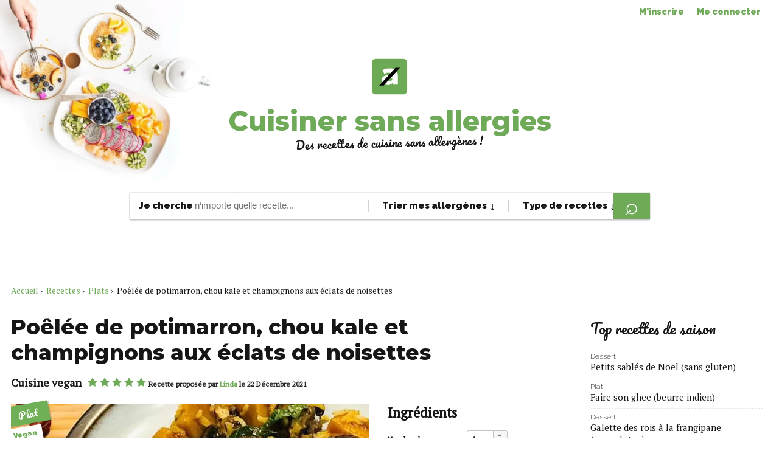

--- FILE ---
content_type: text/html; charset=UTF-8
request_url: https://www.cuisinersansallergies.fr/recette/poelee-de-potimarron-chou-kale-et-champignons-aux-eclats-de-noisettes/
body_size: 22638
content:
<!DOCTYPE html><html lang="fr-FR"><head><meta charset="UTF-8"/>
<script>var __ezHttpConsent={setByCat:function(src,tagType,attributes,category,force,customSetScriptFn=null){var setScript=function(){if(force||window.ezTcfConsent[category]){if(typeof customSetScriptFn==='function'){customSetScriptFn();}else{var scriptElement=document.createElement(tagType);scriptElement.src=src;attributes.forEach(function(attr){for(var key in attr){if(attr.hasOwnProperty(key)){scriptElement.setAttribute(key,attr[key]);}}});var firstScript=document.getElementsByTagName(tagType)[0];firstScript.parentNode.insertBefore(scriptElement,firstScript);}}};if(force||(window.ezTcfConsent&&window.ezTcfConsent.loaded)){setScript();}else if(typeof getEzConsentData==="function"){getEzConsentData().then(function(ezTcfConsent){if(ezTcfConsent&&ezTcfConsent.loaded){setScript();}else{console.error("cannot get ez consent data");force=true;setScript();}});}else{force=true;setScript();console.error("getEzConsentData is not a function");}},};</script>
<script>var ezTcfConsent=window.ezTcfConsent?window.ezTcfConsent:{loaded:false,store_info:false,develop_and_improve_services:false,measure_ad_performance:false,measure_content_performance:false,select_basic_ads:false,create_ad_profile:false,select_personalized_ads:false,create_content_profile:false,select_personalized_content:false,understand_audiences:false,use_limited_data_to_select_content:false,};function getEzConsentData(){return new Promise(function(resolve){document.addEventListener("ezConsentEvent",function(event){var ezTcfConsent=event.detail.ezTcfConsent;resolve(ezTcfConsent);});});}</script>
<script>if(typeof _setEzCookies!=='function'){function _setEzCookies(ezConsentData){var cookies=window.ezCookieQueue;for(var i=0;i<cookies.length;i++){var cookie=cookies[i];if(ezConsentData&&ezConsentData.loaded&&ezConsentData[cookie.tcfCategory]){document.cookie=cookie.name+"="+cookie.value;}}}}
window.ezCookieQueue=window.ezCookieQueue||[];if(typeof addEzCookies!=='function'){function addEzCookies(arr){window.ezCookieQueue=[...window.ezCookieQueue,...arr];}}
addEzCookies([{name:"ezoab_307181",value:"mod298; Path=/; Domain=cuisinersansallergies.fr; Max-Age=7200",tcfCategory:"store_info",isEzoic:"true",},{name:"ezosuibasgeneris-1",value:"cd345e4d-2929-4b3c-4161-9d1bdba41c03; Path=/; Domain=cuisinersansallergies.fr; Expires=Fri, 22 Jan 2027 02:09:28 UTC; Secure; SameSite=None",tcfCategory:"understand_audiences",isEzoic:"true",}]);if(window.ezTcfConsent&&window.ezTcfConsent.loaded){_setEzCookies(window.ezTcfConsent);}else if(typeof getEzConsentData==="function"){getEzConsentData().then(function(ezTcfConsent){if(ezTcfConsent&&ezTcfConsent.loaded){_setEzCookies(window.ezTcfConsent);}else{console.error("cannot get ez consent data");_setEzCookies(window.ezTcfConsent);}});}else{console.error("getEzConsentData is not a function");_setEzCookies(window.ezTcfConsent);}</script><script type="text/javascript" data-ezscrex='false' data-cfasync='false'>window._ezaq = Object.assign({"edge_cache_status":12,"edge_response_time":339,"url":"https://www.cuisinersansallergies.fr/recette/poelee-de-potimarron-chou-kale-et-champignons-aux-eclats-de-noisettes/"}, typeof window._ezaq !== "undefined" ? window._ezaq : {});</script><script type="text/javascript" data-ezscrex='false' data-cfasync='false'>window._ezaq = Object.assign({"ab_test_id":"mod298"}, typeof window._ezaq !== "undefined" ? window._ezaq : {});window.__ez=window.__ez||{};window.__ez.tf={};</script><script type="text/javascript" data-ezscrex='false' data-cfasync='false'>window.ezDisableAds = true;</script>
<script data-ezscrex='false' data-cfasync='false' data-pagespeed-no-defer>var __ez=__ez||{};__ez.stms=Date.now();__ez.evt={};__ez.script={};__ez.ck=__ez.ck||{};__ez.template={};__ez.template.isOrig=true;__ez.queue=__ez.queue||function(){var e=0,i=0,t=[],n=!1,o=[],r=[],s=!0,a=function(e,i,n,o,r,s,a){var l=arguments.length>7&&void 0!==arguments[7]?arguments[7]:window,d=this;this.name=e,this.funcName=i,this.parameters=null===n?null:w(n)?n:[n],this.isBlock=o,this.blockedBy=r,this.deleteWhenComplete=s,this.isError=!1,this.isComplete=!1,this.isInitialized=!1,this.proceedIfError=a,this.fWindow=l,this.isTimeDelay=!1,this.process=function(){f("... func = "+e),d.isInitialized=!0,d.isComplete=!0,f("... func.apply: "+e);var i=d.funcName.split("."),n=null,o=this.fWindow||window;i.length>3||(n=3===i.length?o[i[0]][i[1]][i[2]]:2===i.length?o[i[0]][i[1]]:o[d.funcName]),null!=n&&n.apply(null,this.parameters),!0===d.deleteWhenComplete&&delete t[e],!0===d.isBlock&&(f("----- F'D: "+d.name),m())}},l=function(e,i,t,n,o,r,s){var a=arguments.length>7&&void 0!==arguments[7]?arguments[7]:window,l=this;this.name=e,this.path=i,this.async=o,this.defer=r,this.isBlock=t,this.blockedBy=n,this.isInitialized=!1,this.isError=!1,this.isComplete=!1,this.proceedIfError=s,this.fWindow=a,this.isTimeDelay=!1,this.isPath=function(e){return"/"===e[0]&&"/"!==e[1]},this.getSrc=function(e){return void 0!==window.__ezScriptHost&&this.isPath(e)&&"banger.js"!==this.name?window.__ezScriptHost+e:e},this.process=function(){l.isInitialized=!0,f("... file = "+e);var i=this.fWindow?this.fWindow.document:document,t=i.createElement("script");t.src=this.getSrc(this.path),!0===o?t.async=!0:!0===r&&(t.defer=!0),t.onerror=function(){var e={url:window.location.href,name:l.name,path:l.path,user_agent:window.navigator.userAgent};"undefined"!=typeof _ezaq&&(e.pageview_id=_ezaq.page_view_id);var i=encodeURIComponent(JSON.stringify(e)),t=new XMLHttpRequest;t.open("GET","//g.ezoic.net/ezqlog?d="+i,!0),t.send(),f("----- ERR'D: "+l.name),l.isError=!0,!0===l.isBlock&&m()},t.onreadystatechange=t.onload=function(){var e=t.readyState;f("----- F'D: "+l.name),e&&!/loaded|complete/.test(e)||(l.isComplete=!0,!0===l.isBlock&&m())},i.getElementsByTagName("head")[0].appendChild(t)}},d=function(e,i){this.name=e,this.path="",this.async=!1,this.defer=!1,this.isBlock=!1,this.blockedBy=[],this.isInitialized=!0,this.isError=!1,this.isComplete=i,this.proceedIfError=!1,this.isTimeDelay=!1,this.process=function(){}};function c(e,i,n,s,a,d,c,u,f){var m=new l(e,i,n,s,a,d,c,f);!0===u?o[e]=m:r[e]=m,t[e]=m,h(m)}function h(e){!0!==u(e)&&0!=s&&e.process()}function u(e){if(!0===e.isTimeDelay&&!1===n)return f(e.name+" blocked = TIME DELAY!"),!0;if(w(e.blockedBy))for(var i=0;i<e.blockedBy.length;i++){var o=e.blockedBy[i];if(!1===t.hasOwnProperty(o))return f(e.name+" blocked = "+o),!0;if(!0===e.proceedIfError&&!0===t[o].isError)return!1;if(!1===t[o].isComplete)return f(e.name+" blocked = "+o),!0}return!1}function f(e){var i=window.location.href,t=new RegExp("[?&]ezq=([^&#]*)","i").exec(i);"1"===(t?t[1]:null)&&console.debug(e)}function m(){++e>200||(f("let's go"),p(o),p(r))}function p(e){for(var i in e)if(!1!==e.hasOwnProperty(i)){var t=e[i];!0===t.isComplete||u(t)||!0===t.isInitialized||!0===t.isError?!0===t.isError?f(t.name+": error"):!0===t.isComplete?f(t.name+": complete already"):!0===t.isInitialized&&f(t.name+": initialized already"):t.process()}}function w(e){return"[object Array]"==Object.prototype.toString.call(e)}return window.addEventListener("load",(function(){setTimeout((function(){n=!0,f("TDELAY -----"),m()}),5e3)}),!1),{addFile:c,addFileOnce:function(e,i,n,o,r,s,a,l,d){t[e]||c(e,i,n,o,r,s,a,l,d)},addDelayFile:function(e,i){var n=new l(e,i,!1,[],!1,!1,!0);n.isTimeDelay=!0,f(e+" ...  FILE! TDELAY"),r[e]=n,t[e]=n,h(n)},addFunc:function(e,n,s,l,d,c,u,f,m,p){!0===c&&(e=e+"_"+i++);var w=new a(e,n,s,l,d,u,f,p);!0===m?o[e]=w:r[e]=w,t[e]=w,h(w)},addDelayFunc:function(e,i,n){var o=new a(e,i,n,!1,[],!0,!0);o.isTimeDelay=!0,f(e+" ...  FUNCTION! TDELAY"),r[e]=o,t[e]=o,h(o)},items:t,processAll:m,setallowLoad:function(e){s=e},markLoaded:function(e){if(e&&0!==e.length){if(e in t){var i=t[e];!0===i.isComplete?f(i.name+" "+e+": error loaded duplicate"):(i.isComplete=!0,i.isInitialized=!0)}else t[e]=new d(e,!0);f("markLoaded dummyfile: "+t[e].name)}},logWhatsBlocked:function(){for(var e in t)!1!==t.hasOwnProperty(e)&&u(t[e])}}}();__ez.evt.add=function(e,t,n){e.addEventListener?e.addEventListener(t,n,!1):e.attachEvent?e.attachEvent("on"+t,n):e["on"+t]=n()},__ez.evt.remove=function(e,t,n){e.removeEventListener?e.removeEventListener(t,n,!1):e.detachEvent?e.detachEvent("on"+t,n):delete e["on"+t]};__ez.script.add=function(e){var t=document.createElement("script");t.src=e,t.async=!0,t.type="text/javascript",document.getElementsByTagName("head")[0].appendChild(t)};__ez.dot=__ez.dot||{};__ez.queue.addFileOnce('/detroitchicago/boise.js', '/detroitchicago/boise.js?gcb=195-0&cb=5', true, [], true, false, true, false);__ez.queue.addFileOnce('/parsonsmaize/abilene.js', '/parsonsmaize/abilene.js?gcb=195-0&cb=e80eca0cdb', true, [], true, false, true, false);__ez.queue.addFileOnce('/parsonsmaize/mulvane.js', '/parsonsmaize/mulvane.js?gcb=195-0&cb=e75e48eec0', true, ['/parsonsmaize/abilene.js'], true, false, true, false);__ez.queue.addFileOnce('/detroitchicago/birmingham.js', '/detroitchicago/birmingham.js?gcb=195-0&cb=539c47377c', true, ['/parsonsmaize/abilene.js'], true, false, true, false);</script>
<script data-ezscrex="false" type="text/javascript" data-cfasync="false">window._ezaq = Object.assign({"ad_cache_level":0,"adpicker_placement_cnt":0,"ai_placeholder_cache_level":0,"ai_placeholder_placement_cnt":-1,"author":"Linda","domain":"cuisinersansallergies.fr","domain_id":307181,"ezcache_level":1,"ezcache_skip_code":0,"has_bad_image":0,"has_bad_words":0,"is_sitespeed":0,"lt_cache_level":0,"publish_date":"2021-12-22","response_size":93945,"response_size_orig":88176,"response_time_orig":311,"template_id":5,"url":"https://www.cuisinersansallergies.fr/recette/poelee-de-potimarron-chou-kale-et-champignons-aux-eclats-de-noisettes/","word_count":0,"worst_bad_word_level":0}, typeof window._ezaq !== "undefined" ? window._ezaq : {});__ez.queue.markLoaded('ezaqBaseReady');</script>
<script type='text/javascript' data-ezscrex='false' data-cfasync='false'>
window.ezAnalyticsStatic = true;

function analyticsAddScript(script) {
	var ezDynamic = document.createElement('script');
	ezDynamic.type = 'text/javascript';
	ezDynamic.innerHTML = script;
	document.head.appendChild(ezDynamic);
}
function getCookiesWithPrefix() {
    var allCookies = document.cookie.split(';');
    var cookiesWithPrefix = {};

    for (var i = 0; i < allCookies.length; i++) {
        var cookie = allCookies[i].trim();

        for (var j = 0; j < arguments.length; j++) {
            var prefix = arguments[j];
            if (cookie.indexOf(prefix) === 0) {
                var cookieParts = cookie.split('=');
                var cookieName = cookieParts[0];
                var cookieValue = cookieParts.slice(1).join('=');
                cookiesWithPrefix[cookieName] = decodeURIComponent(cookieValue);
                break; // Once matched, no need to check other prefixes
            }
        }
    }

    return cookiesWithPrefix;
}
function productAnalytics() {
	var d = {"pr":[6],"omd5":"ad30ee275b3075e808e1d1f0a8bb562b","nar":"risk score"};
	d.u = _ezaq.url;
	d.p = _ezaq.page_view_id;
	d.v = _ezaq.visit_uuid;
	d.ab = _ezaq.ab_test_id;
	d.e = JSON.stringify(_ezaq);
	d.ref = document.referrer;
	d.c = getCookiesWithPrefix('active_template', 'ez', 'lp_');
	if(typeof ez_utmParams !== 'undefined') {
		d.utm = ez_utmParams;
	}

	var dataText = JSON.stringify(d);
	var xhr = new XMLHttpRequest();
	xhr.open('POST','/ezais/analytics?cb=1', true);
	xhr.onload = function () {
		if (xhr.status!=200) {
            return;
		}

        if(document.readyState !== 'loading') {
            analyticsAddScript(xhr.response);
            return;
        }

        var eventFunc = function() {
            if(document.readyState === 'loading') {
                return;
            }
            document.removeEventListener('readystatechange', eventFunc, false);
            analyticsAddScript(xhr.response);
        };

        document.addEventListener('readystatechange', eventFunc, false);
	};
	xhr.setRequestHeader('Content-Type','text/plain');
	xhr.send(dataText);
}
__ez.queue.addFunc("productAnalytics", "productAnalytics", null, true, ['ezaqBaseReady'], false, false, false, true);
</script><base href="https://www.cuisinersansallergies.fr/recette/poelee-de-potimarron-chou-kale-et-champignons-aux-eclats-de-noisettes/"/><script>if(navigator.userAgent.match(/MSIE|Internet Explorer/i)||navigator.userAgent.match(/Trident\/7\..*?rv:11/i)){var href=document.location.href;if(!href.match(/[?&]nowprocket/)){if(href.indexOf("?")==-1){if(href.indexOf("#")==-1){document.location.href=href+"?nowprocket=1"}else{document.location.href=href.replace("#","?nowprocket=1#")}}else{if(href.indexOf("#")==-1){document.location.href=href+"&nowprocket=1"}else{document.location.href=href.replace("#","&nowprocket=1#")}}}}</script><script>class RocketLazyLoadScripts{constructor(){this.v="1.2.3",this.triggerEvents=["keydown","mousedown","mousemove","touchmove","touchstart","touchend","wheel"],this.userEventHandler=this._triggerListener.bind(this),this.touchStartHandler=this._onTouchStart.bind(this),this.touchMoveHandler=this._onTouchMove.bind(this),this.touchEndHandler=this._onTouchEnd.bind(this),this.clickHandler=this._onClick.bind(this),this.interceptedClicks=[],window.addEventListener("pageshow",t=>{this.persisted=t.persisted}),window.addEventListener("DOMContentLoaded",()=>{this._preconnect3rdParties()}),this.delayedScripts={normal:[],async:[],defer:[]},this.trash=[],this.allJQueries=[]}_addUserInteractionListener(t){if(document.hidden){t._triggerListener();return}this.triggerEvents.forEach(e=>window.addEventListener(e,t.userEventHandler,{passive:!0})),window.addEventListener("touchstart",t.touchStartHandler,{passive:!0}),window.addEventListener("mousedown",t.touchStartHandler),document.addEventListener("visibilitychange",t.userEventHandler)}_removeUserInteractionListener(){this.triggerEvents.forEach(t=>window.removeEventListener(t,this.userEventHandler,{passive:!0})),document.removeEventListener("visibilitychange",this.userEventHandler)}_onTouchStart(t){"HTML"!==t.target.tagName&&(window.addEventListener("touchend",this.touchEndHandler),window.addEventListener("mouseup",this.touchEndHandler),window.addEventListener("touchmove",this.touchMoveHandler,{passive:!0}),window.addEventListener("mousemove",this.touchMoveHandler),t.target.addEventListener("click",this.clickHandler),this._renameDOMAttribute(t.target,"onclick","rocket-onclick"),this._pendingClickStarted())}_onTouchMove(t){window.removeEventListener("touchend",this.touchEndHandler),window.removeEventListener("mouseup",this.touchEndHandler),window.removeEventListener("touchmove",this.touchMoveHandler,{passive:!0}),window.removeEventListener("mousemove",this.touchMoveHandler),t.target.removeEventListener("click",this.clickHandler),this._renameDOMAttribute(t.target,"rocket-onclick","onclick"),this._pendingClickFinished()}_onTouchEnd(t){window.removeEventListener("touchend",this.touchEndHandler),window.removeEventListener("mouseup",this.touchEndHandler),window.removeEventListener("touchmove",this.touchMoveHandler,{passive:!0}),window.removeEventListener("mousemove",this.touchMoveHandler)}_onClick(t){t.target.removeEventListener("click",this.clickHandler),this._renameDOMAttribute(t.target,"rocket-onclick","onclick"),this.interceptedClicks.push(t),t.preventDefault(),t.stopPropagation(),t.stopImmediatePropagation(),this._pendingClickFinished()}_replayClicks(){window.removeEventListener("touchstart",this.touchStartHandler,{passive:!0}),window.removeEventListener("mousedown",this.touchStartHandler),this.interceptedClicks.forEach(t=>{t.target.dispatchEvent(new MouseEvent("click",{view:t.view,bubbles:!0,cancelable:!0}))})}_waitForPendingClicks(){return new Promise(t=>{this._isClickPending?this._pendingClickFinished=t:t()})}_pendingClickStarted(){this._isClickPending=!0}_pendingClickFinished(){this._isClickPending=!1}_renameDOMAttribute(t,e,r){t.hasAttribute&&t.hasAttribute(e)&&(event.target.setAttribute(r,event.target.getAttribute(e)),event.target.removeAttribute(e))}_triggerListener(){this._removeUserInteractionListener(this),"loading"===document.readyState?document.addEventListener("DOMContentLoaded",this._loadEverythingNow.bind(this)):this._loadEverythingNow()}_preconnect3rdParties(){let t=[];document.querySelectorAll("script[type=rocketlazyloadscript]").forEach(e=>{if(e.hasAttribute("src")){let r=new URL(e.src).origin;r!==location.origin&&t.push({src:r,crossOrigin:e.crossOrigin||"module"===e.getAttribute("data-rocket-type")})}}),t=[...new Map(t.map(t=>[JSON.stringify(t),t])).values()],this._batchInjectResourceHints(t,"preconnect")}async _loadEverythingNow(){this.lastBreath=Date.now(),this._delayEventListeners(this),this._delayJQueryReady(this),this._handleDocumentWrite(),this._registerAllDelayedScripts(),this._preloadAllScripts(),await this._loadScriptsFromList(this.delayedScripts.normal),await this._loadScriptsFromList(this.delayedScripts.defer),await this._loadScriptsFromList(this.delayedScripts.async);try{await this._triggerDOMContentLoaded(),await this._triggerWindowLoad()}catch(t){console.error(t)}window.dispatchEvent(new Event("rocket-allScriptsLoaded")),this._waitForPendingClicks().then(()=>{this._replayClicks()}),this._emptyTrash()}_registerAllDelayedScripts(){document.querySelectorAll("script[type=rocketlazyloadscript]").forEach(t=>{t.hasAttribute("data-rocket-src")?t.hasAttribute("async")&&!1!==t.async?this.delayedScripts.async.push(t):t.hasAttribute("defer")&&!1!==t.defer||"module"===t.getAttribute("data-rocket-type")?this.delayedScripts.defer.push(t):this.delayedScripts.normal.push(t):this.delayedScripts.normal.push(t)})}async _transformScript(t){return new Promise((await this._littleBreath(),navigator.userAgent.indexOf("Firefox/")>0||""===navigator.vendor)?e=>{let r=document.createElement("script");[...t.attributes].forEach(t=>{let e=t.nodeName;"type"!==e&&("data-rocket-type"===e&&(e="type"),"data-rocket-src"===e&&(e="src"),r.setAttribute(e,t.nodeValue))}),t.text&&(r.text=t.text),r.hasAttribute("src")?(r.addEventListener("load",e),r.addEventListener("error",e)):(r.text=t.text,e());try{t.parentNode.replaceChild(r,t)}catch(i){e()}}:async e=>{function r(){t.setAttribute("data-rocket-status","failed"),e()}try{let i=t.getAttribute("data-rocket-type"),n=t.getAttribute("data-rocket-src");t.text,i?(t.type=i,t.removeAttribute("data-rocket-type")):t.removeAttribute("type"),t.addEventListener("load",function r(){t.setAttribute("data-rocket-status","executed"),e()}),t.addEventListener("error",r),n?(t.removeAttribute("data-rocket-src"),t.src=n):t.src="data:text/javascript;base64,"+window.btoa(unescape(encodeURIComponent(t.text)))}catch(s){r()}})}async _loadScriptsFromList(t){let e=t.shift();return e&&e.isConnected?(await this._transformScript(e),this._loadScriptsFromList(t)):Promise.resolve()}_preloadAllScripts(){this._batchInjectResourceHints([...this.delayedScripts.normal,...this.delayedScripts.defer,...this.delayedScripts.async],"preload")}_batchInjectResourceHints(t,e){var r=document.createDocumentFragment();t.forEach(t=>{let i=t.getAttribute&&t.getAttribute("data-rocket-src")||t.src;if(i){let n=document.createElement("link");n.href=i,n.rel=e,"preconnect"!==e&&(n.as="script"),t.getAttribute&&"module"===t.getAttribute("data-rocket-type")&&(n.crossOrigin=!0),t.crossOrigin&&(n.crossOrigin=t.crossOrigin),t.integrity&&(n.integrity=t.integrity),r.appendChild(n),this.trash.push(n)}}),document.head.appendChild(r)}_delayEventListeners(t){let e={};function r(t,r){!function t(r){!e[r]&&(e[r]={originalFunctions:{add:r.addEventListener,remove:r.removeEventListener},eventsToRewrite:[]},r.addEventListener=function(){arguments[0]=i(arguments[0]),e[r].originalFunctions.add.apply(r,arguments)},r.removeEventListener=function(){arguments[0]=i(arguments[0]),e[r].originalFunctions.remove.apply(r,arguments)});function i(t){return e[r].eventsToRewrite.indexOf(t)>=0?"rocket-"+t:t}}(t),e[t].eventsToRewrite.push(r)}function i(t,e){let r=t[e];Object.defineProperty(t,e,{get:()=>r||function(){},set(i){t["rocket"+e]=r=i}})}r(document,"DOMContentLoaded"),r(window,"DOMContentLoaded"),r(window,"load"),r(window,"pageshow"),r(document,"readystatechange"),i(document,"onreadystatechange"),i(window,"onload"),i(window,"onpageshow")}_delayJQueryReady(t){let e;function r(r){if(r&&r.fn&&!t.allJQueries.includes(r)){r.fn.ready=r.fn.init.prototype.ready=function(e){return t.domReadyFired?e.bind(document)(r):document.addEventListener("rocket-DOMContentLoaded",()=>e.bind(document)(r)),r([])};let i=r.fn.on;r.fn.on=r.fn.init.prototype.on=function(){if(this[0]===window){function t(t){return t.split(" ").map(t=>"load"===t||0===t.indexOf("load.")?"rocket-jquery-load":t).join(" ")}"string"==typeof arguments[0]||arguments[0]instanceof String?arguments[0]=t(arguments[0]):"object"==typeof arguments[0]&&Object.keys(arguments[0]).forEach(e=>{let r=arguments[0][e];delete arguments[0][e],arguments[0][t(e)]=r})}return i.apply(this,arguments),this},t.allJQueries.push(r)}e=r}r(window.jQuery),Object.defineProperty(window,"jQuery",{get:()=>e,set(t){r(t)}})}async _triggerDOMContentLoaded(){this.domReadyFired=!0,await this._littleBreath(),document.dispatchEvent(new Event("rocket-DOMContentLoaded")),await this._littleBreath(),window.dispatchEvent(new Event("rocket-DOMContentLoaded")),await this._littleBreath(),document.dispatchEvent(new Event("rocket-readystatechange")),await this._littleBreath(),document.rocketonreadystatechange&&document.rocketonreadystatechange()}async _triggerWindowLoad(){await this._littleBreath(),window.dispatchEvent(new Event("rocket-load")),await this._littleBreath(),window.rocketonload&&window.rocketonload(),await this._littleBreath(),this.allJQueries.forEach(t=>t(window).trigger("rocket-jquery-load")),await this._littleBreath();let t=new Event("rocket-pageshow");t.persisted=this.persisted,window.dispatchEvent(t),await this._littleBreath(),window.rocketonpageshow&&window.rocketonpageshow({persisted:this.persisted})}_handleDocumentWrite(){let t=new Map;document.write=document.writeln=function(e){let r=document.currentScript;r||console.error("WPRocket unable to document.write this: "+e);let i=document.createRange(),n=r.parentElement,s=t.get(r);void 0===s&&(s=r.nextSibling,t.set(r,s));let a=document.createDocumentFragment();i.setStart(a,0),a.appendChild(i.createContextualFragment(e)),n.insertBefore(a,s)}}async _littleBreath(){Date.now()-this.lastBreath>45&&(await this._requestAnimFrame(),this.lastBreath=Date.now())}async _requestAnimFrame(){return document.hidden?new Promise(t=>setTimeout(t)):new Promise(t=>requestAnimationFrame(t))}_emptyTrash(){this.trash.forEach(t=>t.remove())}static run(){let t=new RocketLazyLoadScripts;t._addUserInteractionListener(t)}}RocketLazyLoadScripts.run();</script>
	
	<meta name="viewport" content="width=device-width, initial-scale=1"/>
	<link rel="profile" href="https://gmpg.org/xfn/11" />

	<meta name="robots" content="index, follow, max-image-preview:large, max-snippet:-1, max-video-preview:-1"/>

	<!-- This site is optimized with the Yoast SEO plugin v26.7 - https://yoast.com/wordpress/plugins/seo/ -->
	<title>Recette de Poêlée de potimarron, chou kale et champignons aux éclats de noisettes</title>
	<link rel="canonical" href="https://www.cuisinersansallergies.fr/recette/poelee-de-potimarron-chou-kale-et-champignons-aux-eclats-de-noisettes/"/>
	<script type="application/ld+json" class="yoast-schema-graph">{"@context":"https://schema.org","@graph":[{"@type":"WebPage","@id":"https://www.cuisinersansallergies.fr/recette/poelee-de-potimarron-chou-kale-et-champignons-aux-eclats-de-noisettes/","url":"https://www.cuisinersansallergies.fr/recette/poelee-de-potimarron-chou-kale-et-champignons-aux-eclats-de-noisettes/","name":"Recette de Poêlée de potimarron, chou kale et champignons aux éclats de noisettes","isPartOf":{"@id":"https://www.cuisinersansallergies.fr/#website"},"datePublished":"2021-12-22T11:00:01+00:00","breadcrumb":{"@id":"https://www.cuisinersansallergies.fr/recette/poelee-de-potimarron-chou-kale-et-champignons-aux-eclats-de-noisettes/#breadcrumb"},"inLanguage":"fr-FR","potentialAction":[{"@type":"ReadAction","target":["https://www.cuisinersansallergies.fr/recette/poelee-de-potimarron-chou-kale-et-champignons-aux-eclats-de-noisettes/"]}]},{"@type":"BreadcrumbList","@id":"https://www.cuisinersansallergies.fr/recette/poelee-de-potimarron-chou-kale-et-champignons-aux-eclats-de-noisettes/#breadcrumb","itemListElement":[{"@type":"ListItem","position":1,"name":"Accueil","item":"https://www.cuisinersansallergies.fr/"},{"@type":"ListItem","position":2,"name":"Poêlée de potimarron, chou kale et champignons aux éclats de noisettes"}]},{"@type":"WebSite","@id":"https://www.cuisinersansallergies.fr/#website","url":"https://www.cuisinersansallergies.fr/","name":"Cuisiner sans allergies","description":"Des recettes de cuisine sans allergènes !","publisher":{"@id":"https://www.cuisinersansallergies.fr/#organization"},"potentialAction":[{"@type":"SearchAction","target":{"@type":"EntryPoint","urlTemplate":"https://www.cuisinersansallergies.fr/?s={search_term_string}"},"query-input":{"@type":"PropertyValueSpecification","valueRequired":true,"valueName":"search_term_string"}}],"inLanguage":"fr-FR"},{"@type":"Organization","@id":"https://www.cuisinersansallergies.fr/#organization","name":"Cuisiner sans allergies","url":"https://www.cuisinersansallergies.fr/","logo":{"@type":"ImageObject","inLanguage":"fr-FR","@id":"https://www.cuisinersansallergies.fr/#/schema/logo/image/","url":"https://www.cuisinersansallergies.fr/wp-content/uploads/2018/07/logo2.png","contentUrl":"https://www.cuisinersansallergies.fr/wp-content/uploads/2018/07/logo2.png","width":272,"height":275,"caption":"Cuisiner sans allergies"},"image":{"@id":"https://www.cuisinersansallergies.fr/#/schema/logo/image/"},"sameAs":["https://www.facebook.com/Cuisiner-sans-allergies-179096039592678/?hc_ref=ARRY268m55R2z0nT3u6GCKoQdAzVAbRrtaX52R771CSE1ZaTIjlpKJZJZHDXF1KC2wI&amp;amp;amp;amp;amp;amp;amp;amp;amp;fref=nf","https://x.com/sansallergies","https://www.instagram.com/cuisinersansallergies","https://www.pinterest.fr/cuisinersansallergies"]}]}</script>
	<!-- / Yoast SEO plugin. -->


<link rel="dns-prefetch" href="//fonts.gstatic.com"/>
<link href="https://fonts.gstatic.com" crossorigin="" rel="preconnect"/>
<link rel="alternate" type="application/rss+xml" title="Cuisiner sans allergies » Flux" href="https://www.cuisinersansallergies.fr/feed/"/>
<link rel="alternate" type="application/rss+xml" title="Cuisiner sans allergies » Flux des commentaires" href="https://www.cuisinersansallergies.fr/comments/feed/"/>
<link rel="alternate" type="application/rss+xml" title="Cuisiner sans allergies » Poêlée de potimarron, chou kale et champignons aux éclats de noisettes Flux des commentaires" href="https://www.cuisinersansallergies.fr/recette/poelee-de-potimarron-chou-kale-et-champignons-aux-eclats-de-noisettes/feed/"/>
<style id="wp-img-auto-sizes-contain-inline-css" type="text/css">
img:is([sizes=auto i],[sizes^="auto," i]){contain-intrinsic-size:3000px 1500px}
/*# sourceURL=wp-img-auto-sizes-contain-inline-css */
</style>
<style id="classic-theme-styles-inline-css" type="text/css">
/*! This file is auto-generated */
.wp-block-button__link{color:#fff;background-color:#32373c;border-radius:9999px;box-shadow:none;text-decoration:none;padding:calc(.667em + 2px) calc(1.333em + 2px);font-size:1.125em}.wp-block-file__button{background:#32373c;color:#fff;text-decoration:none}
/*# sourceURL=/wp-includes/css/classic-themes.min.css */
</style>
<link data-minify="1" rel="stylesheet" id="main-style-css" href="https://www.cuisinersansallergies.fr/wp-content/cache/min/1/wp-content/themes/cuisinersansallergies-v3.1/css/main.css?ver=1764630511" type="text/css" media="all"/>
<script type="text/javascript" src="https://www.cuisinersansallergies.fr/wp-includes/js/jquery/jquery.min.js?ver=3.7.1" id="jquery-core-js"></script>
<script type="text/javascript" src="https://www.cuisinersansallergies.fr/wp-includes/js/jquery/jquery-migrate.min.js?ver=3.4.1" id="jquery-migrate-js" defer=""></script>

<!-- Lara's Google Analytics - https://www.xtraorbit.com/wordpress-google-analytics-dashboard-widget/ -->
<script type="rocketlazyloadscript" async="" data-rocket-src="https://www.googletagmanager.com/gtag/js?id=G-K29BN9FLN1"></script>
<script type="rocketlazyloadscript">
  window.dataLayer = window.dataLayer || [];
  function gtag(){dataLayer.push(arguments);}
  gtag('js', new Date());
  gtag('config', 'G-K29BN9FLN1');
</script>

<script type="rocketlazyloadscript">document.createElement( "picture" );if(!window.HTMLPictureElement && document.addEventListener) {window.addEventListener("DOMContentLoaded", function() {var s = document.createElement("script");s.src = "https://www.cuisinersansallergies.fr/wp-content/plugins/webp-express/js/picturefill.min.js";document.body.appendChild(s);});}</script><noscript><style>.lazyload[data-src]{display:none !important;}</style></noscript><style>.lazyload{background-image:none !important;}.lazyload:before{background-image:none !important;}</style><style>.wp-block-gallery.is-cropped .blocks-gallery-item picture{height:100%;width:100%;}</style><noscript><style id="rocket-lazyload-nojs-css">.rll-youtube-player, [data-lazy-src]{display:none !important;}</style></noscript>
	<link rel="apple-touch-icon" sizes="180x180" href="/apple-touch-icon.png"/>
	<link rel="icon" type="image/png" sizes="32x32" href="/favicon-32x32.png"/>
	<link rel="icon" type="image/png" sizes="16x16" href="/favicon-16x16.png"/>
	<link rel="manifest" href="/site.webmanifest"/>
	<link rel="mask-icon" href="/safari-pinned-tab.svg" color="#5bbad5"/>
	<meta name="msapplication-TileColor" content="#da532c"/>
	<meta name="theme-color" content="#6eaa57"/>
	<script type="rocketlazyloadscript" async="">
	var digitsOnly=/[1234567890]/g;function restrictCharacters(myfield,e,restrictionType){if(!e)var e=window.event
if(e.keyCode)code=e.keyCode;else if(e.which)code=e.which;var character=String.fromCharCode(code);if(code==27){this.blur();return!1}
if(!e.ctrlKey&&code!=9&&code!=8&&code!=36&&code!=37&&code!=38&&(code!=39||(code==39&&character=="'"))&&code!=40){if(character.match(restrictionType)){return!0}else{return!1}}}
	</script>
	<meta name="twitter:card" content="summary_large_image"/>
	<meta name="twitter:site" content="@sansallergies"/>
	<meta name="twitter:creator" content="@sansallergies"/>
			<meta name="twitter:title" content="Découvrez notre succulente recette de poêlée de potimarron, chou kale et champignons aux éclats de noisettes #recette #cuisine #sansallergies #plat #vegan"/>
				<meta property="og:description" content="Poêlée de potimarron, chou kale et champignons aux éclats de noisettes #recette #cuisine #sansallergies #plat #vegan"/>
		<meta name="twitter:description" content="Nos meilleures recettes sans vos allergènes sont à retrouver sur CuisinerSansAllergies.fr"/>
	<meta name="twitter:image" content="https://www.cuisinersansallergies.fr/wp-content/uploads/2021/12/bandeau-butternut-noisette.jpg" alt="Poêlée de potimarron, chou kale et champignons aux éclats de noisettes"/>
	<meta property="og:site_name" content="Nos meilleures recettes sans vos allergènes sont à retrouver sur CuisinerSansAllergies.fr"/>
			<meta property="og:title" content="Comme moi découvrez la recette de poêlée de potimarron, chou kale et champignons aux éclats de noisettes"/>
			<meta property="og:description" content="Toutes nos recettes sur www.cuisinersansallergies.fr"/>
	<meta property="og:site_name" content="cuisinersansallergies.fr"/>
	<meta property="og:type" content="article"/>
	<meta property="og:url" content="https://www.cuisinersansallergies.fr/recette/poelee-de-potimarron-chou-kale-et-champignons-aux-eclats-de-noisettes/"/>
	<meta property="og:image" content="https://www.cuisinersansallergies.fr/wp-content/uploads/2021/12/bandeau-butternut-noisette.jpg" alt="Poêlée de potimarron, chou kale et champignons aux éclats de noisettes"/>
	<meta itemprop="image" content="https://www.cuisinersansallergies.fr/wp-content/uploads/2021/12/bandeau-butternut-noisette.jpg" alt="Poêlée de potimarron, chou kale et champignons aux éclats de noisettes"/>
	<meta property="og:image:width" content="640"/>
	<meta property="og:image:height" content="413"/>
	<meta property="og:locale" content="fr_FR"/>

<style id="global-styles-inline-css" type="text/css">
:root{--wp--preset--aspect-ratio--square: 1;--wp--preset--aspect-ratio--4-3: 4/3;--wp--preset--aspect-ratio--3-4: 3/4;--wp--preset--aspect-ratio--3-2: 3/2;--wp--preset--aspect-ratio--2-3: 2/3;--wp--preset--aspect-ratio--16-9: 16/9;--wp--preset--aspect-ratio--9-16: 9/16;--wp--preset--color--black: #000000;--wp--preset--color--cyan-bluish-gray: #abb8c3;--wp--preset--color--white: #ffffff;--wp--preset--color--pale-pink: #f78da7;--wp--preset--color--vivid-red: #cf2e2e;--wp--preset--color--luminous-vivid-orange: #ff6900;--wp--preset--color--luminous-vivid-amber: #fcb900;--wp--preset--color--light-green-cyan: #7bdcb5;--wp--preset--color--vivid-green-cyan: #00d084;--wp--preset--color--pale-cyan-blue: #8ed1fc;--wp--preset--color--vivid-cyan-blue: #0693e3;--wp--preset--color--vivid-purple: #9b51e0;--wp--preset--gradient--vivid-cyan-blue-to-vivid-purple: linear-gradient(135deg,rgb(6,147,227) 0%,rgb(155,81,224) 100%);--wp--preset--gradient--light-green-cyan-to-vivid-green-cyan: linear-gradient(135deg,rgb(122,220,180) 0%,rgb(0,208,130) 100%);--wp--preset--gradient--luminous-vivid-amber-to-luminous-vivid-orange: linear-gradient(135deg,rgb(252,185,0) 0%,rgb(255,105,0) 100%);--wp--preset--gradient--luminous-vivid-orange-to-vivid-red: linear-gradient(135deg,rgb(255,105,0) 0%,rgb(207,46,46) 100%);--wp--preset--gradient--very-light-gray-to-cyan-bluish-gray: linear-gradient(135deg,rgb(238,238,238) 0%,rgb(169,184,195) 100%);--wp--preset--gradient--cool-to-warm-spectrum: linear-gradient(135deg,rgb(74,234,220) 0%,rgb(151,120,209) 20%,rgb(207,42,186) 40%,rgb(238,44,130) 60%,rgb(251,105,98) 80%,rgb(254,248,76) 100%);--wp--preset--gradient--blush-light-purple: linear-gradient(135deg,rgb(255,206,236) 0%,rgb(152,150,240) 100%);--wp--preset--gradient--blush-bordeaux: linear-gradient(135deg,rgb(254,205,165) 0%,rgb(254,45,45) 50%,rgb(107,0,62) 100%);--wp--preset--gradient--luminous-dusk: linear-gradient(135deg,rgb(255,203,112) 0%,rgb(199,81,192) 50%,rgb(65,88,208) 100%);--wp--preset--gradient--pale-ocean: linear-gradient(135deg,rgb(255,245,203) 0%,rgb(182,227,212) 50%,rgb(51,167,181) 100%);--wp--preset--gradient--electric-grass: linear-gradient(135deg,rgb(202,248,128) 0%,rgb(113,206,126) 100%);--wp--preset--gradient--midnight: linear-gradient(135deg,rgb(2,3,129) 0%,rgb(40,116,252) 100%);--wp--preset--font-size--small: 13px;--wp--preset--font-size--medium: 20px;--wp--preset--font-size--large: 36px;--wp--preset--font-size--x-large: 42px;--wp--preset--spacing--20: 0.44rem;--wp--preset--spacing--30: 0.67rem;--wp--preset--spacing--40: 1rem;--wp--preset--spacing--50: 1.5rem;--wp--preset--spacing--60: 2.25rem;--wp--preset--spacing--70: 3.38rem;--wp--preset--spacing--80: 5.06rem;--wp--preset--shadow--natural: 6px 6px 9px rgba(0, 0, 0, 0.2);--wp--preset--shadow--deep: 12px 12px 50px rgba(0, 0, 0, 0.4);--wp--preset--shadow--sharp: 6px 6px 0px rgba(0, 0, 0, 0.2);--wp--preset--shadow--outlined: 6px 6px 0px -3px rgb(255, 255, 255), 6px 6px rgb(0, 0, 0);--wp--preset--shadow--crisp: 6px 6px 0px rgb(0, 0, 0);}:where(.is-layout-flex){gap: 0.5em;}:where(.is-layout-grid){gap: 0.5em;}body .is-layout-flex{display: flex;}.is-layout-flex{flex-wrap: wrap;align-items: center;}.is-layout-flex > :is(*, div){margin: 0;}body .is-layout-grid{display: grid;}.is-layout-grid > :is(*, div){margin: 0;}:where(.wp-block-columns.is-layout-flex){gap: 2em;}:where(.wp-block-columns.is-layout-grid){gap: 2em;}:where(.wp-block-post-template.is-layout-flex){gap: 1.25em;}:where(.wp-block-post-template.is-layout-grid){gap: 1.25em;}.has-black-color{color: var(--wp--preset--color--black) !important;}.has-cyan-bluish-gray-color{color: var(--wp--preset--color--cyan-bluish-gray) !important;}.has-white-color{color: var(--wp--preset--color--white) !important;}.has-pale-pink-color{color: var(--wp--preset--color--pale-pink) !important;}.has-vivid-red-color{color: var(--wp--preset--color--vivid-red) !important;}.has-luminous-vivid-orange-color{color: var(--wp--preset--color--luminous-vivid-orange) !important;}.has-luminous-vivid-amber-color{color: var(--wp--preset--color--luminous-vivid-amber) !important;}.has-light-green-cyan-color{color: var(--wp--preset--color--light-green-cyan) !important;}.has-vivid-green-cyan-color{color: var(--wp--preset--color--vivid-green-cyan) !important;}.has-pale-cyan-blue-color{color: var(--wp--preset--color--pale-cyan-blue) !important;}.has-vivid-cyan-blue-color{color: var(--wp--preset--color--vivid-cyan-blue) !important;}.has-vivid-purple-color{color: var(--wp--preset--color--vivid-purple) !important;}.has-black-background-color{background-color: var(--wp--preset--color--black) !important;}.has-cyan-bluish-gray-background-color{background-color: var(--wp--preset--color--cyan-bluish-gray) !important;}.has-white-background-color{background-color: var(--wp--preset--color--white) !important;}.has-pale-pink-background-color{background-color: var(--wp--preset--color--pale-pink) !important;}.has-vivid-red-background-color{background-color: var(--wp--preset--color--vivid-red) !important;}.has-luminous-vivid-orange-background-color{background-color: var(--wp--preset--color--luminous-vivid-orange) !important;}.has-luminous-vivid-amber-background-color{background-color: var(--wp--preset--color--luminous-vivid-amber) !important;}.has-light-green-cyan-background-color{background-color: var(--wp--preset--color--light-green-cyan) !important;}.has-vivid-green-cyan-background-color{background-color: var(--wp--preset--color--vivid-green-cyan) !important;}.has-pale-cyan-blue-background-color{background-color: var(--wp--preset--color--pale-cyan-blue) !important;}.has-vivid-cyan-blue-background-color{background-color: var(--wp--preset--color--vivid-cyan-blue) !important;}.has-vivid-purple-background-color{background-color: var(--wp--preset--color--vivid-purple) !important;}.has-black-border-color{border-color: var(--wp--preset--color--black) !important;}.has-cyan-bluish-gray-border-color{border-color: var(--wp--preset--color--cyan-bluish-gray) !important;}.has-white-border-color{border-color: var(--wp--preset--color--white) !important;}.has-pale-pink-border-color{border-color: var(--wp--preset--color--pale-pink) !important;}.has-vivid-red-border-color{border-color: var(--wp--preset--color--vivid-red) !important;}.has-luminous-vivid-orange-border-color{border-color: var(--wp--preset--color--luminous-vivid-orange) !important;}.has-luminous-vivid-amber-border-color{border-color: var(--wp--preset--color--luminous-vivid-amber) !important;}.has-light-green-cyan-border-color{border-color: var(--wp--preset--color--light-green-cyan) !important;}.has-vivid-green-cyan-border-color{border-color: var(--wp--preset--color--vivid-green-cyan) !important;}.has-pale-cyan-blue-border-color{border-color: var(--wp--preset--color--pale-cyan-blue) !important;}.has-vivid-cyan-blue-border-color{border-color: var(--wp--preset--color--vivid-cyan-blue) !important;}.has-vivid-purple-border-color{border-color: var(--wp--preset--color--vivid-purple) !important;}.has-vivid-cyan-blue-to-vivid-purple-gradient-background{background: var(--wp--preset--gradient--vivid-cyan-blue-to-vivid-purple) !important;}.has-light-green-cyan-to-vivid-green-cyan-gradient-background{background: var(--wp--preset--gradient--light-green-cyan-to-vivid-green-cyan) !important;}.has-luminous-vivid-amber-to-luminous-vivid-orange-gradient-background{background: var(--wp--preset--gradient--luminous-vivid-amber-to-luminous-vivid-orange) !important;}.has-luminous-vivid-orange-to-vivid-red-gradient-background{background: var(--wp--preset--gradient--luminous-vivid-orange-to-vivid-red) !important;}.has-very-light-gray-to-cyan-bluish-gray-gradient-background{background: var(--wp--preset--gradient--very-light-gray-to-cyan-bluish-gray) !important;}.has-cool-to-warm-spectrum-gradient-background{background: var(--wp--preset--gradient--cool-to-warm-spectrum) !important;}.has-blush-light-purple-gradient-background{background: var(--wp--preset--gradient--blush-light-purple) !important;}.has-blush-bordeaux-gradient-background{background: var(--wp--preset--gradient--blush-bordeaux) !important;}.has-luminous-dusk-gradient-background{background: var(--wp--preset--gradient--luminous-dusk) !important;}.has-pale-ocean-gradient-background{background: var(--wp--preset--gradient--pale-ocean) !important;}.has-electric-grass-gradient-background{background: var(--wp--preset--gradient--electric-grass) !important;}.has-midnight-gradient-background{background: var(--wp--preset--gradient--midnight) !important;}.has-small-font-size{font-size: var(--wp--preset--font-size--small) !important;}.has-medium-font-size{font-size: var(--wp--preset--font-size--medium) !important;}.has-large-font-size{font-size: var(--wp--preset--font-size--large) !important;}.has-x-large-font-size{font-size: var(--wp--preset--font-size--x-large) !important;}
/*# sourceURL=global-styles-inline-css */
</style>
<script type='text/javascript'>
var ezoTemplate = 'orig_site';
var ezouid = '1';
var ezoFormfactor = '1';
</script><script data-ezscrex="false" type='text/javascript'>
var soc_app_id = '0';
var did = 307181;
var ezdomain = 'cuisinersansallergies.fr';
var ezoicSearchable = 1;
</script></head>
<body class="wp-singular recette-template-default single single-recette postid-4439 wp-theme-cuisinersansallergies-v31">
<div id="page" class="site" data-id="4439">

	<header id="masthead" class="site-header">

		<div class="header-content-wrapper">

						<ul class="top-links not-logged">
				<li>
					<a href="https://www.cuisinersansallergies.fr/mon-compte/inscription/">M&#39;inscrire</a>
				</li>
				<li>
					<a href="https://www.cuisinersansallergies.fr/connexion/">Me connecter</a>
				</li>
			</ul>
						<a href="https://www.cuisinersansallergies.fr/" rel="home" title="Cuisiner sans allergies">
				<img width="3201" height="3213" src="data:image/svg+xml,%3Csvg%20xmlns=&#39;http://www.w3.org/2000/svg&#39;%20viewBox=&#39;0%200%203201%203213&#39;%3E%3C/svg%3E" alt="Logo - Cuisiner sans allergies" class="logo" data-lazy-src="https://www.cuisinersansallergies.fr/wp-content/themes/cuisinersansallergies-v3.1/img/logo-cuisiner-sans-allergies.svg"/><noscript><img width="3201" height="3213" src="https://www.cuisinersansallergies.fr/wp-content/themes/cuisinersansallergies-v3.1/img/logo-cuisiner-sans-allergies.svg" alt="Logo - Cuisiner sans allergies" class="logo"></noscript>
			</a>

			<h1 class="site-title">
				<a href="https://www.cuisinersansallergies.fr/" rel="home" title="Cuisiner sans allergies">Cuisiner sans allergies</a>
			</h1>

			<p class="site-description">Des recettes de cuisine sans allergènes !</p>

			<div class="filter">
				<form class="alr-form" action="https://www.cuisinersansallergies.fr/recherche" method="GET">
					<div class="search-bar-block">
						<div class="search-bar-wrapper">
							<div class="step-2">
								<div class="search-bar">
									<span class="prepend">Je cherche </span>
									<input type="text" placeholder="n‘importe quelle recette..." id="search" name="search" autocomplete="off" value=""/>
									<div class="option show-alr">Trier mes allergènes <span class="icons-font">⇣</span></div>
									<div class="option show-types">Type de recettes <span class="icons-font">⇣</span></div>
									<input type="submit" value="⌕" id="submit" class="icons-font"/>
								</div>
							</div>
						</div>
					</div>
					<div class="list-wrapper type-wrapper open-menu">
						<div class="choose-type-wrapper">
							<div class="choose-type">
								<span class="instr">Afficher :</span>
								<div class="half-list">
									<ul>
										<li>
											<input type="checkbox" id="aperitif" name="aperitif" checked="checked"/>
											<label for="aperitif">
												<span>Apéritifs</span>
											</label>
										</li>
										<li>
											<input type="checkbox" id="entree" name="entree" checked="checked"/>
											<label for="entree">
												<span>Entrées</span>
											</label>
										</li>
										<li>
											<input type="checkbox" id="plat" name="plat" checked="checked"/>
											<label for="plat">
												<span>Plats</span>
											</label>
										</li>
										<li>
											<input type="checkbox" id="sucre" name="sucre" checked="checked"/>
											<label for="sucre">
												<span>Sucrées</span>
											</label>
										</li>
									</ul>
									<div class="close icons-font">✕</div>
									<div class="close save">Enregistrer</div>
								</div>
							</div>
						</div>
					</div>
					<div class="list-wrapper alr-list-wrapper open-menu">
						<div class="alr-list">
							<span class="instr">Je suis allergique à :</span>
							<div class="half-list">
								<ul>
									<li>
										<input type="checkbox" id="ail" name="ail" checked="checked"/>
										<label for="ail">
											<span>Ail</span>
										</label>
									</li>
									<li>
										<input type="checkbox" id="alcool" name="alcool" checked="checked"/>
										<label for="alcool">
											<span>Alcool</span>
										</label>
									</li>
									<li>
										<input type="checkbox" id="arachides" name="arachides" checked="checked"/>
										<label for="arachides">
											<span>Arachides</span>
										</label>
									</li>
									<li>
										<input type="checkbox" id="goji" name="goji" checked="checked"/>
										<label for="goji">
											<span>Baie de Goji</span>
										</label>
									</li>
									<li>
										<input type="checkbox" id="carotte" name="carotte" checked="checked"/>
										<label for="carotte">
											<span>Carottes</span>
										</label>
									</li>
									<li>
										<input type="checkbox" id="celeri" name="celeri" checked="checked"/>
										<label for="celeri">
											<span>Céleri</span>
										</label>
									</li>
									<li>
										<input type="checkbox" id="crustaces" name="crustaces" checked="checked"/>
										<label for="crustaces">
											<span>Crustacés</span>
										</label>
									</li>
								</ul>
								<ul>
									<li>
										<input type="checkbox" id="fraises" name="fraises" checked="checked"/>
										<label for="fraises">
											<span>Fraises</span>
										</label>
									</li>
									<li>
										<input type="checkbox" id="coque" name="coque" checked="checked"/>
										<label for="coque">
											<span>Fruits à coque</span>
										</label>
									</li>
									<li>
										<input type="checkbox" id="gluten" name="gluten" checked="checked"/>
										<label for="gluten">
											<span>Gluten</span>
										</label>
									</li>
									<li>
										<input type="checkbox" id="kiwi" name="kiwi" checked="checked"/>
										<label for="kiwi">
											<span>Kiwi</span>
										</label>
									</li>
									<li>
										<input type="checkbox" id="lactose" name="lactose" checked="checked"/>
										<label for="lactose">
											<span>Lactose</span>
										</label>
									</li>
									<li>
										<input type="checkbox" id="lupin" name="lupin" checked="checked"/>
										<label for="lupin">
											<span>Lupin</span>
										</label>
									</li>
									<li>
										<input type="checkbox" id="mollusques" name="mollusques" checked="checked"/>
										<label for="mollusques">
											<span>Mollusques</span>
										</label>
									</li>
								</ul>
							</div>
							<div class="half-list">
								<ul>
									<li>
										<input type="checkbox" id="moutarde" name="moutarde" checked="checked"/>
										<label for="moutarde">
											<span>Moutarde</span>
										</label>
									</li>
									<li>
										<input type="checkbox" id="oeufs" name="oeufs" checked="checked"/>
										<label for="oeufs">
											<span>Oeufs</span>
										</label>
									</li>
									<li>
										<input type="checkbox" id="oignon" name="oignon" checked="checked"/>
										<label for="oignon">
											<span>Oignon</span>
										</label>
									</li>
									<li>
										<input type="checkbox" id="poisson" name="poisson" checked="checked"/>
										<label for="poisson">
											<span>Poisson</span>
										</label>
									</li>
									<li>
										<input type="checkbox" id="porc" name="porc" checked="checked"/>
										<label for="porc">
											<span>Porc</span>
										</label>
									</li>
									<li>
										<input type="checkbox" id="lait" name="lait" checked="checked"/>
										<label for="lait">
											<span>Produits laitiers</span>
										</label>
									</li>
									<li>
										<input type="checkbox" id="sesame" name="sesame" checked="checked"/>
										<label for="sesame">
											<span>Sésame</span>
										</label>
									</li>
								</ul>
								<ul>
									<li>
										<input type="checkbox" id="sulfite" name="sulfite" checked="checked"/>
										<label for="sulfite">
											<span>Sulfites</span>
										</label>
									</li>
									<li>
										<input type="checkbox" id="soja" name="soja" checked="checked"/>
										<label for="soja">
											<span>Soja</span>
										</label>
									</li>
									<li>
										<input type="checkbox" id="tomates" name="tomates" checked="checked"/>
										<label for="tomates">
											<span>Tomates</span>
										</label>
									</li>
									<li>
										<input type="checkbox" id="viande" name="viande" checked="checked"/>
										<label for="viande">
											<span>Viande</span>
										</label>
									</li>
									<li> </li>
									<li> </li>
									<li class="options-wrapper">
										<span class="check-options">
											<span class="check-option check-all">Tout cocher</span> <span class="slash">/</span>
											<span class="check-option uncheck-all">Tout décocher</span>
										</span>
									</li>
								</ul>
								<div class="close icons-font">✕</div>
								<div class="close save">Enregistrer</div>
							</div>
						</div>
					</div>
				</form>
				<div class="instr-box"></div>
			</div>

		</div>
	</header><!-- #masthead -->

	<div id="content" class="site-content">

		<div class="container">

		<div id="primary" class="content-area">
			<main id="main" class="site-main">


		<script type="application/ld+json" async="">
{
   "@context":"http://schema.org",
   "@type":"Recipe",
   "name":"Poêlée de potimarron, chou kale et champignons aux éclats de noisettes",
   "mainEntityOfPage":"https://www.cuisinersansallergies.fr/recette/poelee-de-potimarron-chou-kale-et-champignons-aux-eclats-de-noisettes/",
   "recipeCategory":"Plat",
   "recipeCuisine":"Healthy",
   "image":"https://www.cuisinersansallergies.fr/wp-content/uploads/2021/12/bandeau-butternut-noisette.jpg",
   "author":{
	   "@type":"Person",
	   "name":"Linda"
	},
	"publisher": {
		"@type":"Organization",
		"name":"Cuisiner Sans Allergies",
		"logo": {
			"@type": "ImageObject",
			"url": "https://www.cuisinersansallergies.fr/apple-touch-icon.png"
		}
	},
   "datePublished":"2021-12-22T12:00:01+01:00",
   "dateCreated":"2021-12-22T12:00:01+01:00",
   "dateModified":"2021-12-11T16:42:32+01:00",
   "url":"https://www.cuisinersansallergies.fr/recette/poelee-de-potimarron-chou-kale-et-champignons-aux-eclats-de-noisettes/",
      "prepTime":"PT20M",
   "cookTime":"PT10M",
   "totalTime":"PT30M",
   "recipeYield":"4",
   "recipeIngredient":[
      "1 potimarron",
"1 oignon",
"60 gr de  champignons de Paris",
"100 gr de  Riz",
"2 feuilles de  chou kale",
"1 cuillère à café de  romarin",
"6 noisettes",
"2 cuillères à soupe d' huile d&rsquo;olive",
" cumin",
" paprika",
" fleur de sel",
" poivre"   ],
   "recipeInstructions":[
   		{
"@type":"HowToStep",
"name": "Avant de commencer",
"text":"Une poêlée, rapide à réaliser, parfumée et réchauffante pour les journées d&rsquo;hiver et dont on vous dévoile ici les autres bienfaits grâce au potimarron, cet allié santé, riche en vitamines, minéraux et oligo-éléments ainsi qu&rsquo;aux champignons qui sont des concentrés de vitamines et de minéraux!Le chou kale, quant à lui, aide à lutter contre la fatigue et aussi les infections virales grâce à sa haute teneur en vitamine C.Cette délicieuse poêlée regorge donc de bienfaits pour affronter le froid et le manque de luminosité tout en vous régalant!",
"url":"https://www.cuisinersansallergies.fr/recette/poelee-de-potimarron-chou-kale-et-champignons-aux-eclats-de-noisettes#preparation"
},
{
"@type":"HowToStep",
"name": "Préparation",
"text":"Commencez par préparer le potimarron. Lavez-la peau et découpez-le en tranches. Otez les graines et coupez les tranches en carrés.Lavez les champignons sous un filet d&rsquo;eau. Essuyez-les et coupez les en lamelles pas trop fines.Si vous avez un reste de riz cuit, il fera parfaitement l&rsquo;affaire, sinon, faites cuire un peu de riz  et réservez.Lavez et séchez les feuilles de chou kale.",
"url":"https://www.cuisinersansallergies.fr/recette/poelee-de-potimarron-chou-kale-et-champignons-aux-eclats-de-noisettes#etape-1"
},
{
"@type":"HowToStep",
"name": "Préparation",
"text":"Epluchez un oignon et coupez-le en petits morceaux.Dans une sauteuse, faites chauffer un peu d&rsquo;huile puis y mettre les dés d&rsquo;oignon à cuire. Quand ils sont devenus translucides, versez dans la sauteuse les morceaux de potimarron et faites les cuire en les assaisonnant de cumin et de paprika. Parsemez de romarin.Quand les cubes de potimarron commencent à devenir plus tendres, ajoutez les lamelles de champignons de Paris et mélangez bien le tout. Laissez cuire 15 minutes.",
"url":"https://www.cuisinersansallergies.fr/recette/poelee-de-potimarron-chou-kale-et-champignons-aux-eclats-de-noisettes#etape-2"
},
{
"@type":"HowToStep",
"name": "Préparation",
"text":"Au bout de ce temps, versez dans la sauteuse le riz cuit et mélangez.Ciselez les feuilles de chou kale et ajoutez les dans la sauteuse.Salez, poivrez et laissez cuire encore cinq minutes.Concassez quelques noisettes avec la lame d&rsquo;un couteau.Parsemez les éclats de noisette sur la poêlée de légumes et servez le plat bien chaud.&nbsp;",
"url":"https://www.cuisinersansallergies.fr/recette/poelee-de-potimarron-chou-kale-et-champignons-aux-eclats-de-noisettes#etape-3"
}   ],
      "description":"Poêlée de potimarron, chou kale et champignons aux éclats de noisettes - Recette de cuisine vegan / végétarienne et gluten-free (sans gluten)",
      "keywords":"Poêlée, de, potimarron,, chou, kale, et, champignons, aux, éclats, de, noisettes, plat, potimarron, potimarrons, Poêlée, de, potimarron,, chou, kale, et, champignons, aux, éclats, de, noisettes, Poêlée, de, potimarron,, chou, kale, et, champignons, aux, éclats, de, noisettess, oignon, oignons, Poêlée, de, potimarron,, chou, kale, et, champignons, aux, éclats, de, noisettes, Poêlée, de, potimarron,, chou, kale, et, champignons, aux, éclats, de, noisettess, champignons, de, Paris, champignons, de, Pariss, Poêlée, de, potimarron,, chou, kale, et, champignons, aux, éclats, de, noisettes, Poêlée, de, potimarron,, chou, kale, et, champignons, aux, éclats, de, noisettess, riz, rizs, Poêlée, de, potimarron,, chou, kale, et, champignons, aux, éclats, de, noisettes, Poêlée, de, potimarron,, chou, kale, et, champignons, aux, éclats, de, noisettess, chou, kale, chou, kales, Poêlée, de, potimarron,, chou, kale, et, champignons, aux, éclats, de, noisettes, Poêlée, de, potimarron,, chou, kale, et, champignons, aux, éclats, de, noisettess, romarin, romarins, Poêlée, de, potimarron,, chou, kale, et, champignons, aux, éclats, de, noisettes, Poêlée, de, potimarron,, chou, kale, et, champignons, aux, éclats, de, noisettess, noisette, noisettes, Poêlée, de, potimarron,, chou, kale, et, champignons, aux, éclats, de, noisettes, Poêlée, de, potimarron,, chou, kale, et, champignons, aux, éclats, de, noisettess, huile, d'olive, huile, d'olives, Poêlée, de, potimarron,, chou, kale, et, champignons, aux, éclats, de, noisettes, Poêlée, de, potimarron,, chou, kale, et, champignons, aux, éclats, de, noisettess, cumin, cumins, Poêlée, de, potimarron,, chou, kale, et, champignons, aux, éclats, de, noisettes, Poêlée, de, potimarron,, chou, kale, et, champignons, aux, éclats, de, noisettess, paprika, paprikas, Poêlée, de, potimarron,, chou, kale, et, champignons, aux, éclats, de, noisettes, Poêlée, de, potimarron,, chou, kale, et, champignons, aux, éclats, de, noisettess, fleur, de, sel, fleur, de, sels, Poêlée, de, potimarron,, chou, kale, et, champignons, aux, éclats, de, noisettes, Poêlée, de, potimarron,, chou, kale, et, champignons, aux, éclats, de, noisettess, poivre, poivres, Poêlée, de, potimarron,, chou, kale, et, champignons, aux, éclats, de, noisettes, Poêlée, de, potimarron,, chou, kale, et, champignons, aux, éclats, de, noisettess, vegan, végan, végane, vegetarien, vegetarienne, végétarien, végétarienne, végétariens, végétariens",
   "aggregateRating":{
      "@type":"AggregateRating",
      "reviewCount":444,
      "ratingValue":5,
      "worstRating":4,
      "bestRating":5
   }
}
</script>

<article id="post-4439" class="post-4439 recette type-recette status-publish hentry">

	<div class="see-ing button see-ing-sticky">Voir les ingrédients</div>

	<ol itemscope="" itemtype="http://schema.org/BreadcrumbList" class="breadcrumb">
		<li itemprop="itemListElement" itemscope="" itemtype="http://schema.org/ListItem">
			<a itemprop="item" href="https://www.cuisinersansallergies.fr">
				<span itemprop="name">Accueil</span>
			</a>
			<meta itemprop="position" content="1"/>
		</li>
		<li itemprop="itemListElement" itemscope="" itemtype="http://schema.org/ListItem">
			<a itemprop="item" href="https://www.cuisinersansallergies.fr/recettes/">
				<span itemprop="name">Recettes</span>
			</a>
			<meta itemprop="position" content="2"/>
		</li>
		<li itemprop="itemListElement" itemscope="" itemtype="http://schema.org/ListItem">
			<a itemprop="item" href="https://www.cuisinersansallergies.fr/recettes/plats/">
				<span itemprop="name">Plats</span>
			</a>
			<meta itemprop="position" content="3"/>
		</li>
		<li itemprop="itemListElement" itemscope="" itemtype="https://schema.org/ListItem">
        <span itemprop="name">Poêlée de potimarron, chou kale et champignons aux éclats de noisettes</span>
        <meta itemprop="position" content="4"/>
      </li>
	</ol>

	<header class="entry-header">
		<h1 class="entry-title">Poêlée de potimarron, chou kale et champignons aux éclats de noisettes</h1><h2 class="single-subtitle">Cuisine vegan</h2><span class="rating-stars"><span class="bg-rating bg-rating_on"></span> <span class="bg-rating bg-rating_on"></span> <span class="bg-rating bg-rating_on"></span> <span class="bg-rating bg-rating_on"></span> <span class="bg-rating bg-rating_on"></span> </span><span class="rating-note"></span>		<div class="meta vcard">
			<p>Recette proposée par <strong>Linda</strong> le <span class="updated">22 Décembre 2021</span></p>
					</div>
	</header>

	<div class="article-content">
		<div class="entry-content">
			
			<div class="single-photo">
				<div class="img-wrapper">
					<picture><source data-lazy-srcset="https://www.cuisinersansallergies.fr/wp-content/webp-express/webp-images/doc-root/wp-content/uploads/2021/12/bandeau-butternut-noisette-662x300.jpg.webp" type="image/webp"/><img src="data:image/svg+xml,%3Csvg%20xmlns=&#39;http://www.w3.org/2000/svg&#39;%20viewBox=&#39;0%200%200%200&#39;%3E%3C/svg%3E" alt="Poêlée de potimarron, chou kale et champignons aux éclats de noisettes" class="cover webpexpress-processed" data-lazy-src="https://www.cuisinersansallergies.fr/wp-content/uploads/2021/12/bandeau-butternut-noisette-662x300.jpg"/><noscript><img src="https://www.cuisinersansallergies.fr/wp-content/uploads/2021/12/bandeau-butternut-noisette-662x300.jpg" alt="Poêlée de potimarron, chou kale et champignons aux éclats de noisettes" class="cover webpexpress-processed"></noscript></picture>
				</div>
				<div class="post-type">
		<div itemprop="recipeCategory" class="post-type-title plat-preview">Plat</div>
		<div itemprop="recipeCuisine" class="post-type-title vegan-preview">Vegan</div>
	

</div>
			</div>
			<div class="time-block">
								<span class="time-total">Temps nécessaire : 30 minutes</span>
								<span class="time-prep">Préparation : 10 min</span>
								<span class="time-baking">Cuisson : 20 min</span>
							</div>
				<div class="allergens">
		<strong>Cette recette contient les allergènes suivants :</strong> <span>Fruits à coque</span><span>Oignon</span>	</div>
			<div class="intro" id="preparation"><p>Une poêlée, rapide à réaliser, parfumée et réchauffante pour les journées d’hiver et dont on vous dévoile ici les autres bienfaits grâce au potimarron, cet allié santé, riche en vitamines, minéraux et oligo-éléments ainsi qu’aux champignons qui sont des concentrés de vitamines et de minéraux!</p>
<p>Le chou kale, quant à lui, aide à lutter contre la fatigue et aussi les infections virales grâce à sa haute teneur en vitamine C.</p>
<p>Cette délicieuse poêlée regorge donc de bienfaits pour affronter le froid et le manque de luminosité tout en vous régalant!</p>
</div>
							<div class="step" id="etape-1">
					<p class="step-count">Étape 1</p>
					<div><p>Commencez par préparer le potimarron. Lavez-la peau et découpez-le en tranches. Otez les graines et coupez les tranches en carrés.</p>
<p>Lavez les champignons sous un filet d’eau. Essuyez-les et coupez les en lamelles pas trop fines.</p>
<p>Si vous avez un reste de riz cuit, il fera parfaitement l’affaire, sinon, faites cuire un peu de riz  et réservez.</p>
<p>Lavez et séchez les feuilles de chou kale.</p>
</div>
				</div>
	    					<div class="step" id="etape-2">
					<p class="step-count">Étape 2</p>
					<div><p>Epluchez un oignon et coupez-le en petits morceaux.</p>
<p>Dans une sauteuse, faites chauffer un peu d’huile puis y mettre les dés d’oignon à cuire. Quand ils sont devenus translucides, versez dans la sauteuse les morceaux de potimarron et faites les cuire en les assaisonnant de cumin et de paprika. Parsemez de romarin.</p>
<p>Quand les cubes de potimarron commencent à devenir plus tendres, ajoutez les lamelles de champignons de Paris et mélangez bien le tout. Laissez cuire 15 minutes.</p>
</div>
				</div>
	    					<div class="step" id="etape-3">
					<p class="step-count">Étape 3</p>
					<div><p>Au bout de ce temps, versez dans la sauteuse le riz cuit et mélangez.</p>
<p>Ciselez les feuilles de chou kale et ajoutez les dans la sauteuse.</p>
<p>Salez, poivrez et laissez cuire encore cinq minutes.</p>
<p>Concassez quelques noisettes avec la lame d’un couteau.</p>
<p>Parsemez les éclats de noisette sur la poêlée de légumes et servez le plat bien chaud.</p>

</div>
				</div>
	    				<div class="see-ing button">Voir les ingrédients</div>
	    	<div class="toolbox">
	    		<a class="share facebook" href="https://www.facebook.com/sharer.php?u=https://www.cuisinersansallergies.fr/recette/poelee-de-potimarron-chou-kale-et-champignons-aux-eclats-de-noisettes/">
	    			Facebook
	    		</a>
	    		<a class="share twitter" href="https://twitter.com/intent/tweet?text=Comme moi, découvrez : Poêlée de potimarron, chou kale et champignons aux éclats de noisettes&amp;url=https://www.cuisinersansallergies.fr/recette/poelee-de-potimarron-chou-kale-et-champignons-aux-eclats-de-noisettes/">
	    			X / Twitter
	    		</a>
	    		<a class="share pinterest" href="https://pinterest.com/pin/create/link/?url=https://www.cuisinersansallergies.fr/recette/poelee-de-potimarron-chou-kale-et-champignons-aux-eclats-de-noisettes/&amp;media=https://www.cuisinersansallergies.fr/wp-content/uploads/2021/12/bandeau-butternut-noisette.jpg&amp;description=Poêlée de potimarron, chou kale et champignons aux éclats de noisettes">
	    			Pinterest
	    		</a>
	    	</div>
		</div>
		<aside class="ing-aside">
			<div class="close-ing icons-font">✕</div>
			<h2 id="ingredients">Ingrédients</h2>

			<div class="number-spinner">
				<label for="spiner">Nombre de personnes :</label>
				<input itemprop="recipeYield" type="text" pattern="^[0-9]{1,3}$" id="spinner" value="4" data-default="4" onkeypress="return restrictCharacters(this, event, digitsOnly);"/>
			</div>

			<div id="ingredients-list">
				<ul>
		    				        	<li>
		        			        		<figure>
		        							        		<picture><source data-lazy-srcset="https://www.cuisinersansallergies.fr/wp-content/webp-express/webp-images/doc-root/wp-content/uploads/2018/09/potimarron.jpg.webp" type="image/webp"/><img src="data:image/svg+xml,%3Csvg%20xmlns=&#39;http://www.w3.org/2000/svg&#39;%20viewBox=&#39;0%200%200%200&#39;%3E%3C/svg%3E" alt="potimarron" class="webpexpress-processed" data-lazy-src="https://www.cuisinersansallergies.fr/wp-content/uploads/2018/09/potimarron.jpg"/><noscript><img src="https://www.cuisinersansallergies.fr/wp-content/uploads/2018/09/potimarron.jpg" alt="potimarron" class="webpexpress-processed"></noscript></picture>
				        		<figcaption itemprop="ingredients">
				        			<span class="qty" itemprop="recipeIngredient" data-default="1">1</span> 					        			<span class="ingredient-name has-plural" itemprop="recipeIngredient" data-plural="potimarrons" data-singular="potimarron">
					        				potimarron					        			</span>
					        							        	</figcaption>
				        			        		</figure>
		        				        	</li>

		   					        	<li>
		        			        		<figure>
		        							        		<picture><source data-lazy-srcset="https://www.cuisinersansallergies.fr/wp-content/webp-express/webp-images/doc-root/wp-content/uploads/2018/05/oignons.jpg.webp" type="image/webp"/><img src="data:image/svg+xml,%3Csvg%20xmlns=&#39;http://www.w3.org/2000/svg&#39;%20viewBox=&#39;0%200%200%200&#39;%3E%3C/svg%3E" alt="oignon" class="webpexpress-processed" data-lazy-src="https://www.cuisinersansallergies.fr/wp-content/uploads/2018/05/oignons.jpg"/><noscript><img src="https://www.cuisinersansallergies.fr/wp-content/uploads/2018/05/oignons.jpg" alt="oignon" class="webpexpress-processed"></noscript></picture>
				        		<figcaption itemprop="ingredients">
				        			<span class="qty" itemprop="recipeIngredient" data-default="1">1</span> 					        			<span class="ingredient-name has-plural" itemprop="recipeIngredient" data-plural="oignons" data-singular="oignon">
					        				oignon					        			</span>
					        							        	</figcaption>
				        			        		</figure>
		        				        	</li>

		   					        	<li>
		        			        		<figure>
		        							        		<picture><source data-lazy-srcset="https://www.cuisinersansallergies.fr/wp-content/webp-express/webp-images/doc-root/wp-content/uploads/2018/06/champignon-portobello.jpg.webp" type="image/webp"/><img src="data:image/svg+xml,%3Csvg%20xmlns=&#39;http://www.w3.org/2000/svg&#39;%20viewBox=&#39;0%200%200%200&#39;%3E%3C/svg%3E" alt="champignons de Paris" class="webpexpress-processed" data-lazy-src="https://www.cuisinersansallergies.fr/wp-content/uploads/2018/06/champignon-portobello.jpg"/><noscript><img src="https://www.cuisinersansallergies.fr/wp-content/uploads/2018/06/champignon-portobello.jpg" alt="champignons de Paris" class="webpexpress-processed"></noscript></picture>
				        		<figcaption itemprop="ingredients">
				        			<span class="qty with-unit" data-default="60">60</span> <span class="ingredient-qty" data-plural="gr" data-singular="gr">gr</span> de <span class="ingredient-name" itemprop="recipeIngredient">champignons de Paris</span>					        	</figcaption>
				        			        		</figure>
		        				        	</li>

		   					        	<li>
		        			        		<figure>
		        							        		<picture><source data-lazy-srcset="https://www.cuisinersansallergies.fr/wp-content/webp-express/webp-images/doc-root/wp-content/uploads/2019/03/riz.jpg.webp" type="image/webp"/><img src="data:image/svg+xml,%3Csvg%20xmlns=&#39;http://www.w3.org/2000/svg&#39;%20viewBox=&#39;0%200%200%200&#39;%3E%3C/svg%3E" alt="riz" class="webpexpress-processed" data-lazy-src="https://www.cuisinersansallergies.fr/wp-content/uploads/2019/03/riz.jpg"/><noscript><img src="https://www.cuisinersansallergies.fr/wp-content/uploads/2019/03/riz.jpg" alt="riz" class="webpexpress-processed"></noscript></picture>
				        		<figcaption itemprop="ingredients">
				        			<span class="qty with-unit" data-default="100">100</span> <span class="ingredient-qty" data-plural="gr" data-singular="gr">gr</span> de 					        			<span class="ingredient-name has-plural" itemprop="recipeIngredient" data-plural="Riz" data-singular="riz">
					        				Riz					        			</span>
					        							        	</figcaption>
				        			        		</figure>
		        				        	</li>

		   					        	<li>
		        			        		<figure>
		        							        		<picture><source data-lazy-srcset="https://www.cuisinersansallergies.fr/wp-content/webp-express/webp-images/doc-root/wp-content/uploads/2018/10/chou-kale.jpg.webp" type="image/webp"/><img src="data:image/svg+xml,%3Csvg%20xmlns=&#39;http://www.w3.org/2000/svg&#39;%20viewBox=&#39;0%200%200%200&#39;%3E%3C/svg%3E" alt="chou kale" class="webpexpress-processed" data-lazy-src="https://www.cuisinersansallergies.fr/wp-content/uploads/2018/10/chou-kale.jpg"/><noscript><img src="https://www.cuisinersansallergies.fr/wp-content/uploads/2018/10/chou-kale.jpg" alt="chou kale" class="webpexpress-processed"></noscript></picture>
				        		<figcaption itemprop="ingredients">
				        			<span class="qty with-unit" data-default="2">2</span> <span class="ingredient-qty" data-plural="feuilles" data-singular="feuille">feuilles</span> de <span class="ingredient-name" itemprop="recipeIngredient">chou kale</span>					        	</figcaption>
				        			        		</figure>
		        				        	</li>

		   					        	<li>
		        			        		<figure>
		        							        		<picture><source data-lazy-srcset="https://www.cuisinersansallergies.fr/wp-content/webp-express/webp-images/doc-root/wp-content/uploads/2018/10/romarin-ok.jpg.webp" type="image/webp"/><img src="data:image/svg+xml,%3Csvg%20xmlns=&#39;http://www.w3.org/2000/svg&#39;%20viewBox=&#39;0%200%200%200&#39;%3E%3C/svg%3E" alt="romarin" class="webpexpress-processed" data-lazy-src="https://www.cuisinersansallergies.fr/wp-content/uploads/2018/10/romarin-ok.jpg"/><noscript><img src="https://www.cuisinersansallergies.fr/wp-content/uploads/2018/10/romarin-ok.jpg" alt="romarin" class="webpexpress-processed"></noscript></picture>
				        		<figcaption itemprop="ingredients">
				        			<span class="qty with-unit" data-default="1">1</span> <span class="ingredient-qty" data-plural="cuillère à café" data-singular="cuillère à café">cuillère à café</span> de <span class="ingredient-name" itemprop="recipeIngredient">romarin</span>					        	</figcaption>
				        			        		</figure>
		        				        	</li>

		   					        	<li>
		        			        		<figure>
		        							        		<picture><source data-lazy-srcset="https://www.cuisinersansallergies.fr/wp-content/webp-express/webp-images/doc-root/wp-content/uploads/2020/09/ok-noisette-1.jpg.webp" type="image/webp"/><img src="data:image/svg+xml,%3Csvg%20xmlns=&#39;http://www.w3.org/2000/svg&#39;%20viewBox=&#39;0%200%200%200&#39;%3E%3C/svg%3E" alt="noisette" class="webpexpress-processed" data-lazy-src="https://www.cuisinersansallergies.fr/wp-content/uploads/2020/09/ok-noisette-1.jpg"/><noscript><img src="https://www.cuisinersansallergies.fr/wp-content/uploads/2020/09/ok-noisette-1.jpg" alt="noisette" class="webpexpress-processed"></noscript></picture>
				        		<figcaption itemprop="ingredients">
				        			<span class="qty" itemprop="recipeIngredient" data-default="6">6</span> 					        			<span class="ingredient-name has-plural" itemprop="recipeIngredient" data-plural="noisettes" data-singular="noisette">
					        				noisettes					        			</span>
					        							        	</figcaption>
				        			        		</figure>
		        				        	</li>

		   					        	<li>
		        			        		<figure>
		        							        		<picture><source data-lazy-srcset="https://www.cuisinersansallergies.fr/wp-content/webp-express/webp-images/doc-root/wp-content/uploads/2018/05/huile-d_olive.jpg.webp" type="image/webp"/><img src="data:image/svg+xml,%3Csvg%20xmlns=&#39;http://www.w3.org/2000/svg&#39;%20viewBox=&#39;0%200%200%200&#39;%3E%3C/svg%3E" alt="huile d’olive" class="webpexpress-processed" data-lazy-src="https://www.cuisinersansallergies.fr/wp-content/uploads/2018/05/huile-d_olive.jpg"/><noscript><img src="https://www.cuisinersansallergies.fr/wp-content/uploads/2018/05/huile-d_olive.jpg" alt="huile d’olive" class="webpexpress-processed"></noscript></picture>
				        		<figcaption itemprop="ingredients">
				        			<span class="qty with-unit" data-default="2">2</span> <span class="ingredient-qty" data-plural="cuillères à soupe" data-singular="cuillère à soupe">cuillères à soupe</span> d&#39;<span class="ingredient-name" itemprop="recipeIngredient">huile d’olive</span>					        	</figcaption>
				        			        		</figure>
		        				        	</li>

		   					        	<li>
		        			        		<figure>
		        							        		<picture><source data-lazy-srcset="https://www.cuisinersansallergies.fr/wp-content/webp-express/webp-images/doc-root/wp-content/uploads/2018/05/ok-cumin-en-poudre.jpg.webp" type="image/webp"/><img src="data:image/svg+xml,%3Csvg%20xmlns=&#39;http://www.w3.org/2000/svg&#39;%20viewBox=&#39;0%200%200%200&#39;%3E%3C/svg%3E" alt="cumin" class="webpexpress-processed" data-lazy-src="https://www.cuisinersansallergies.fr/wp-content/uploads/2018/05/ok-cumin-en-poudre.jpg"/><noscript><img src="https://www.cuisinersansallergies.fr/wp-content/uploads/2018/05/ok-cumin-en-poudre.jpg" alt="cumin" class="webpexpress-processed"></noscript></picture>
				        		<figcaption itemprop="ingredients">
				        			<span class="qty" itemprop="recipeIngredient" data-default=""></span> <span class="ingredient-name" itemprop="recipeIngredient">cumin</span>					        	</figcaption>
				        			        		</figure>
		        				        	</li>

		   					        	<li>
		        			        		<figure>
		        							        		<picture><source data-lazy-srcset="https://www.cuisinersansallergies.fr/wp-content/webp-express/webp-images/doc-root/wp-content/uploads/2018/05/paprika.jpg.webp" type="image/webp"/><img src="data:image/svg+xml,%3Csvg%20xmlns=&#39;http://www.w3.org/2000/svg&#39;%20viewBox=&#39;0%200%200%200&#39;%3E%3C/svg%3E" alt="paprika" class="webpexpress-processed" data-lazy-src="https://www.cuisinersansallergies.fr/wp-content/uploads/2018/05/paprika.jpg"/><noscript><img src="https://www.cuisinersansallergies.fr/wp-content/uploads/2018/05/paprika.jpg" alt="paprika" class="webpexpress-processed"></noscript></picture>
				        		<figcaption itemprop="ingredients">
				        			<span class="qty" itemprop="recipeIngredient" data-default=""></span> <span class="ingredient-name" itemprop="recipeIngredient">paprika</span>					        	</figcaption>
				        			        		</figure>
		        				        	</li>

		   					        	<li>
		        			        		<figure>
		        							        		<picture><source data-lazy-srcset="https://www.cuisinersansallergies.fr/wp-content/webp-express/webp-images/doc-root/wp-content/uploads/2018/05/sel-de-guerande.jpg.webp" type="image/webp"/><img src="data:image/svg+xml,%3Csvg%20xmlns=&#39;http://www.w3.org/2000/svg&#39;%20viewBox=&#39;0%200%200%200&#39;%3E%3C/svg%3E" alt="fleur de sel" class="webpexpress-processed" data-lazy-src="https://www.cuisinersansallergies.fr/wp-content/uploads/2018/05/sel-de-guerande.jpg"/><noscript><img src="https://www.cuisinersansallergies.fr/wp-content/uploads/2018/05/sel-de-guerande.jpg" alt="fleur de sel" class="webpexpress-processed"></noscript></picture>
				        		<figcaption itemprop="ingredients">
				        			<span class="qty" itemprop="recipeIngredient" data-default=""></span> <span class="ingredient-name" itemprop="recipeIngredient">fleur de sel</span>					        	</figcaption>
				        			        		</figure>
		        				        	</li>

		   					        	<li>
		        			        		<figure>
		        							        		<picture><source data-lazy-srcset="https://www.cuisinersansallergies.fr/wp-content/webp-express/webp-images/doc-root/wp-content/uploads/2018/05/poivre.jpg.webp" type="image/webp"/><img src="data:image/svg+xml,%3Csvg%20xmlns=&#39;http://www.w3.org/2000/svg&#39;%20viewBox=&#39;0%200%200%200&#39;%3E%3C/svg%3E" alt="poivre" class="webpexpress-processed" data-lazy-src="https://www.cuisinersansallergies.fr/wp-content/uploads/2018/05/poivre.jpg"/><noscript><img src="https://www.cuisinersansallergies.fr/wp-content/uploads/2018/05/poivre.jpg" alt="poivre" class="webpexpress-processed"></noscript></picture>
				        		<figcaption itemprop="ingredients">
				        			<span class="qty" itemprop="recipeIngredient" data-default=""></span> <span class="ingredient-name" itemprop="recipeIngredient">poivre</span>					        	</figcaption>
				        			        		</figure>
		        				        	</li>

		   					        </ul>
			   	<!-- Ezoic - mid_content ingredients - mid_content -->
				<div id="ezoic-pub-ad-placeholder-125"> </div>
				<!-- End Ezoic - mid_content ingredients - mid_content -->
		    </div>
		</aside>
	</div>
</article>
<p class="subtitle">Découvrez aussi...</p><div class="previews-wrapper cross-recettes">
<article>
	<a class="article-content" href="https://www.cuisinersansallergies.fr/recette/tarte-aux-legumes-dete/">
		<div class="photo-wrapper">
			<div class="gradiant"></div>
			<div class="photo">
				<picture><source data-lazy-srcset="https://www.cuisinersansallergies.fr/wp-content/webp-express/webp-images/doc-root/wp-content/uploads/2024/09/Tarte-aux-legumes-recette.jpg.webp" type="image/webp"/><img src="data:image/svg+xml,%3Csvg%20xmlns=&#39;http://www.w3.org/2000/svg&#39;%20viewBox=&#39;0%200%200%200&#39;%3E%3C/svg%3E" alt="Tarte aux légumes d’été" class="cover webpexpress-processed" data-lazy-src="https://www.cuisinersansallergies.fr/wp-content/uploads/2024/09/Tarte-aux-legumes-recette.jpg"/><noscript><img src="https://www.cuisinersansallergies.fr/wp-content/uploads/2024/09/Tarte-aux-legumes-recette.jpg" alt="Tarte aux légumes d’été" class="cover webpexpress-processed"></noscript></picture>
			</div>
		</div>
		<div class="post-type">
		<div itemprop="recipeCategory" class="post-type-title plat-preview">Plat</div>
		<div itemprop="recipeCuisine" content="Healty"></div>
	

</div>
		<div class="title">
			<h1>Tarte aux légumes d’été</h1>
		</div>
	</a>
</article>
<article>
	<a class="article-content" href="https://www.cuisinersansallergies.fr/recette/fondants-chocolat-banane/">
		<div class="photo-wrapper">
			<div class="gradiant"></div>
			<div class="photo">
				<picture><source data-lazy-srcset="https://www.cuisinersansallergies.fr/wp-content/webp-express/webp-images/doc-root/wp-content/uploads/2025/06/Fondants-banane-chocolat-recette-2-222x270.jpg.webp" type="image/webp"/><img src="data:image/svg+xml,%3Csvg%20xmlns=&#39;http://www.w3.org/2000/svg&#39;%20viewBox=&#39;0%200%200%200&#39;%3E%3C/svg%3E" alt="Fondants chocolat banane" class="cover webpexpress-processed" data-lazy-src="https://www.cuisinersansallergies.fr/wp-content/uploads/2025/06/Fondants-banane-chocolat-recette-2-222x270.jpg"/><noscript><img src="https://www.cuisinersansallergies.fr/wp-content/uploads/2025/06/Fondants-banane-chocolat-recette-2-222x270.jpg" alt="Fondants chocolat banane" class="cover webpexpress-processed"></noscript></picture>
			</div>
		</div>
		<div class="post-type">
		<div itemprop="recipeCategory" class="post-type-title dessert-preview">Sucré</div>
		<div itemprop="recipeCuisine" class="post-type-title vegan-preview">Vegan</div>
	

</div>
		<div class="title">
			<h1>Fondants chocolat banane</h1>
		</div>
	</a>
</article>
<article>
	<a class="article-content" href="https://www.cuisinersansallergies.fr/recette/gateau-a-la-clementine-sans-gluten/">
		<div class="photo-wrapper">
			<div class="gradiant"></div>
			<div class="photo">
				<picture><source data-lazy-srcset="https://www.cuisinersansallergies.fr/wp-content/webp-express/webp-images/doc-root/wp-content/uploads/2022/03/Gateau-moelleux-a-lorange-recette-222x270.jpg.webp" type="image/webp"/><img src="data:image/svg+xml,%3Csvg%20xmlns=&#39;http://www.w3.org/2000/svg&#39;%20viewBox=&#39;0%200%200%200&#39;%3E%3C/svg%3E" alt="Gâteau à la clémentine (sans gluten)" class="cover webpexpress-processed" data-lazy-src="https://www.cuisinersansallergies.fr/wp-content/uploads/2022/03/Gateau-moelleux-a-lorange-recette-222x270.jpg"/><noscript><img src="https://www.cuisinersansallergies.fr/wp-content/uploads/2022/03/Gateau-moelleux-a-lorange-recette-222x270.jpg" alt="Gâteau à la clémentine (sans gluten)" class="cover webpexpress-processed"></noscript></picture>
			</div>
		</div>
		<div class="post-type">
		<div itemprop="recipeCategory" class="post-type-title dessert-preview">Sucré</div>
		<div itemprop="recipeCuisine" content="Healty"></div>
	

</div>
		<div class="title">
			<h1>Gâteau à la clémentine (sans gluten)</h1>
		</div>
	</a>
</article></div>
<div id="comments" class="comments-area comments-area2">

		<div id="respond" class="comment-respond">
		<h3 id="reply-title" class="comment-reply-title">Laisser un commentaire <small><a rel="nofollow" id="cancel-comment-reply-link" href="/recette/poelee-de-potimarron-chou-kale-et-champignons-aux-eclats-de-noisettes/#respond" style="display:none;">Annuler la réponse</a></small></h3><form action="https://www.cuisinersansallergies.fr/wp-comments-post.php" method="post" id="commentform" class="comment-form"><p class="comment-notes"><span id="email-notes">Votre adresse e-mail ne sera pas publiée.</span> <span class="required-field-message">Les champs obligatoires sont indiqués avec <span class="required">*</span></span></p><p class="comment-form-comment"><label for="comment">Commentaire <span class="required">*</span></label> <textarea id="comment" name="comment" cols="45" rows="8" maxlength="65525" required=""></textarea></p><p class="comment-form-author"><label for="author">Nom</label> <input id="author" name="author" type="text" value="" size="30" maxlength="245" autocomplete="name"/></p>
<p class="comment-form-email"><label for="email">E-mail</label> <input id="email" name="email" type="email" value="" size="30" maxlength="100" aria-describedby="email-notes" autocomplete="email"/></p>
<p class="comment-form-url"><label for="url">Site web</label> <input id="url" name="url" type="url" value="" size="30" maxlength="200" autocomplete="url"/></p>
<input type="text" name="aCP4L" value="" style="display: none !important;"/>
<p class="form-submit"><input name="submit" type="submit" id="submit" class="submit" value="Laisser un commentaire"/> <input type="hidden" name="comment_post_ID" value="4439" id="comment_post_ID"/>
<input type="hidden" name="comment_parent" id="comment_parent" value="0"/>
</p></form>	</div><!-- #respond -->
	
</div><!-- #comments -->

		</main><!-- #main -->
		<sidebar>
			
<aside id="secondary" class="widget-area">
	
	<section id="recettes-saison" class="widget widget_recent_entries"><h2 class="widget-title">Top recettes de saison</h2><ul><li class="dessert"><a href="https://www.cuisinersansallergies.fr/recette/petits-sables-de-noel-sans-gluten/"><div class="title-wrapper"><span class="post-date">Dessert</span><span class="title">Petits sablés de Noël (sans gluten)</span></div></a></li><li class="plat"><a href="https://www.cuisinersansallergies.fr/recette/faire-son-ghee-beurre-indien/"><div class="title-wrapper"><span class="post-date">Plat</span><span class="title">Faire son ghee (beurre indien)</span></div></a></li><li class="dessert"><a href="https://www.cuisinersansallergies.fr/recette/galette-des-rois-a-la-frangipane-sans-gluten/"><div class="title-wrapper"><span class="post-date">Dessert</span><span class="title">Galette des rois à la frangipane (sans gluten)</span></div></a></li><li class="dessert"><a href="https://www.cuisinersansallergies.fr/recette/crepes-sans-oeufs-et-sans-gluten/"><div class="title-wrapper"><span class="post-date">Dessert</span><span class="title">Crêpes sans œufs et sans gluten</span></div></a></li><li class="dessert"><a href="https://www.cuisinersansallergies.fr/recette/biscuits-a-la-cuillere-sans-gluten/"><div class="title-wrapper"><span class="post-date">Dessert</span><span class="title">Biscuits à la cuillère sans gluten</span></div></a></li><li class="plat"><a href="https://www.cuisinersansallergies.fr/recette/poelee-de-butternut-et-champignons-a-lechalote/"><div class="title-wrapper"><span class="post-date">Plat</span><span class="title">Poêlée de butternut et champignons à l’échalote</span></div></a></li><li class="plat"><a href="https://www.cuisinersansallergies.fr/recette/poelee-daubergines-aux-poivrons-et-riz-pilaf/"><div class="title-wrapper"><span class="post-date">Plat</span><span class="title">Poêlée d’aubergines aux poivrons et riz pilaf</span></div></a></li><li class="plat"><a href="https://www.cuisinersansallergies.fr/recette/poelee-de-butternut/"><div class="title-wrapper"><span class="post-date">Plat</span><span class="title">Poêlée de butternut</span></div></a></li></ul></section><section id="recettes-populaires" class="widget widget_recent_entries"><h2 class="widget-title">Recettes les plus cuisinées</h2><ul><li class="plat"><a href="https://www.cuisinersansallergies.fr/recette/courgettes-grillees-a-litalienne/"><div class="title-wrapper"><span class="post-date">Plat</span><span class="title">Courgettes grillées à l’italienne</span></div></a></li><li class="plat"><a href="https://www.cuisinersansallergies.fr/recette/fumet-de-crevettes-maison/"><div class="title-wrapper"><span class="post-date">Plat</span><span class="title">Fumet de crevettes maison (recette zéro déchet)</span></div></a></li><li class="plat"><a href="https://www.cuisinersansallergies.fr/recette/frites-daubergine-au-four-et-sa-compotee-de-tomates-et-poivron/"><div class="title-wrapper"><span class="post-date">Plat</span><span class="title">Frites d’aubergine au four et sa compotée de tomates et poivron</span></div></a></li><li class="dessert"><a href="https://www.cuisinersansallergies.fr/recette/far-breton-sans-gluten/"><div class="title-wrapper"><span class="post-date">Dessert</span><span class="title">Far breton sans gluten</span></div></a></li><li class="plat"><a href="https://www.cuisinersansallergies.fr/recette/poulet-aux-epinards-a-lindienne-palak/"><div class="title-wrapper"><span class="post-date">Plat</span><span class="title">Poulet aux épinards à l’indienne (Palak, ou Saag paneer)</span></div></a></li><li class="aperitif"><a href="https://www.cuisinersansallergies.fr/recette/courgettes-lactofermentees/"><div class="title-wrapper"><span class="post-date">Apéritif</span><span class="title">Courgettes lactofermentées</span></div></a></li><li class="plat"><a href="https://www.cuisinersansallergies.fr/recette/fleurs-de-brocolis-et-sa-sauce-blanche/"><div class="title-wrapper"><span class="post-date">Plat</span><span class="title">Fleurs de brocolis et sa sauce blanche</span></div></a></li><li class="entree"><a href="https://www.cuisinersansallergies.fr/recette/salade-tiede-de-butternut-rotie-pois-chiche-et-feta/"><div class="title-wrapper"><span class="post-date">Entrée</span><span class="title">Salade tiède de butternut rôtie, pois chiche et feta</span></div></a></li></ul></section>

	

</aside><!-- #secondary -->
		</sidebar>
	</div><!-- #primary -->

		</div>

	</div><!-- #content -->

	<footer id="colophon" class="site-footer">

		<div class="footer-part-1">

			<div class="container">

				<div class="wrapper">
					<div class="newsletter">
						<div class="title">Recevez la newsletter !</div>
						<!-- Mailchimp for WordPress v4.10.9 - https://wordpress.org/plugins/mailchimp-for-wp/ --><form id="mc4wp-form-1" class="mc4wp-form mc4wp-form-42" method="post" data-id="42" data-name=""><div class="mc4wp-form-fields"><p class="note">
  Toutes les semaines, les meilleures recettes et nos astuces cuisine !
</p>
<p>
    <label>Mon prénom</label>
    <input type="text" name="FNAME" placeholder="Mon prénom" autocomplete="off" required=""/>
</p>
<p>
	<label>Mon adresse email</label>
	<input type="email" name="EMAIL" placeholder="Mon adresse email" autocomplete="off" required=""/>
</p>

<p>
  <button type="submit"><span>M&#39;inscrire</span></button>
</p><input type="text" name="aCP4L" value="" style="display: none !important;"/></div><label style="display: none !important;">Laissez ce champ vide si vous êtes humain : <input type="text" name="_mc4wp_honeypot" value="" tabindex="-1" autocomplete="off"/></label><input type="hidden" name="_mc4wp_timestamp" value="1769026615"/><input type="hidden" name="_mc4wp_form_id" value="42"/><input type="hidden" name="_mc4wp_form_element_id" value="mc4wp-form-1"/><div class="mc4wp-response"></div></form><!-- / Mailchimp for WordPress Plugin -->					</div>

					<div class="social-block">
						<div class="title">Rejoignez-nous sur les réseaux sociaux !</div>
							<div class="social icons-font toolbox">
		<a href="https://twitter.com/sansallergies" class="share">X / Twitter</a>
		<a href="https://www.facebook.com/Cuisiner-sans-allergies-179096039592678/?hc_ref=ARRY268m55R2z0nT3u6GCKoQdAzVAbRrtaX52R771CSE1ZaTIjlpKJZJZHDXF1KC2wI&amp;fref=nf" class="share">Facebook</a>
		<a href="https://www.instagram.com/cuisinersansallergies" class="share">Instagram</a>
		<a href="https://www.pinterest.fr/cuisinersansallergies" class="share">Pinterest</a>
	</div>
					</div>
				</div>

			</div>

		</div>

		<div class="footer-part-2">
			<div class="footer-pattern"></div>

			<div class="container">
							<div id="custom-post-type-recent-posts-3" class="footer-block widget widget_recent_entries"><h2 class="widget-title">Nos derniers articles</h2>			<ul>
													<li>
										<a href="https://www.cuisinersansallergies.fr/le-curcuma-frais-une-epice-aux-nombreux-bienfaits-pour-la-sante/">Le curcuma frais, une épice aux nombreux bienfaits pour la santé</a>
											<span class="post-date">8 janvier 2023</span>
														</li>
													<li>
										<a href="https://www.cuisinersansallergies.fr/10-idees-recettes-sucrees-salees/">10 idées recettes sucrées-salées</a>
											<span class="post-date">5 septembre 2020</span>
														</li>
													<li>
										<a href="https://www.cuisinersansallergies.fr/top-5-des-meilleures-recettes-de-courgettes/">Top 5 des meilleures recettes de courgettes</a>
											<span class="post-date">29 juillet 2020</span>
														</li>
													<li>
										<a href="https://www.cuisinersansallergies.fr/que-cuisiner-pendant-le-deconfinement-semaine-8/">Que cuisiner pendant le (dé)confinement ? semaine 8</a>
											<span class="post-date">9 mai 2020</span>
														</li>
													<li>
										<a href="https://www.cuisinersansallergies.fr/que-cuisiner-pendant-le-confinement-semaine-7/">Que cuisiner pendant le confinement ? semaine 7</a>
											<span class="post-date">2 mai 2020</span>
														</li>
													<li>
										<a href="https://www.cuisinersansallergies.fr/que-cuisiner-pendant-le-confinement-semaine-6/">Que cuisiner pendant le confinement ? semaine 6</a>
											<span class="post-date">25 avril 2020</span>
														</li>
							</ul>
			</div>			<div id="custom-post-type-recent-posts-4" class="footer-block widget widget_recent_entries"><h2 class="widget-title">Nos dernières recettes</h2>			<ul>
													<li>
										<a href="https://www.cuisinersansallergies.fr/recette/poke-bowl-betterave-avocat-et-feta/">Poke bowl betterave, avocat et feta</a>
											<span class="post-date">21 janvier 2026</span>
														</li>
													<li>
										<a href="https://www.cuisinersansallergies.fr/recette/chachouka-a-la-courgette/">Chachouka à la courgette</a>
											<span class="post-date">14 janvier 2026</span>
														</li>
													<li>
										<a href="https://www.cuisinersansallergies.fr/recette/avocats-farcis-aux-miettes-de-thon/">Avocats farcis aux miettes de thon</a>
											<span class="post-date">7 janvier 2026</span>
														</li>
													<li>
										<a href="https://www.cuisinersansallergies.fr/recette/mendiants-chocolat-aux-fruits-secs/">Mendiants chocolat aux fruits secs</a>
											<span class="post-date">31 décembre 2025</span>
														</li>
													<li>
										<a href="https://www.cuisinersansallergies.fr/recette/petit-bonhomme-en-pain-depices/">Petit bonhomme en pain d’épices</a>
											<span class="post-date">24 décembre 2025</span>
														</li>
													<li>
										<a href="https://www.cuisinersansallergies.fr/recette/petites-cremes-au-chocolat-a-deux-ingredients/">Petites crèmes au chocolat à deux ingrédients</a>
											<span class="post-date">17 décembre 2025</span>
														</li>
							</ul>
			</div>
				<div class="footer-block">

					<h2>Nos recettes</h2>
					<div class="menu-footer-2-container"><ul id="menu-footer-2" class="menu"><li id="menu-item-2837" class="menu-item menu-item-type-post_type menu-item-object-page menu-item-2837"><a href="https://www.cuisinersansallergies.fr/recettes/">Toutes nos recettes</a></li>
<li id="menu-item-2838" class="menu-item menu-item-type-post_type menu-item-object-page menu-item-2838"><a href="https://www.cuisinersansallergies.fr/recettes/aperitifs/">Nos apéritifs</a></li>
<li id="menu-item-2841" class="menu-item menu-item-type-post_type menu-item-object-page menu-item-2841"><a href="https://www.cuisinersansallergies.fr/recettes/entrees/">Nos entrées</a></li>
<li id="menu-item-2840" class="menu-item menu-item-type-post_type menu-item-object-page menu-item-2840"><a href="https://www.cuisinersansallergies.fr/recettes/plats/">Nos plats</a></li>
<li id="menu-item-2839" class="menu-item menu-item-type-post_type menu-item-object-page menu-item-2839"><a href="https://www.cuisinersansallergies.fr/recettes/sucres/">Nos sucrés</a></li>
<li id="menu-item-2842" class="menu-item menu-item-type-post_type menu-item-object-page menu-item-2842"><a href="https://www.cuisinersansallergies.fr/blog-cuisine/">Nos astuces cuisine</a></li>
</ul></div>
				</div>

				<div class="footer-block">

					<h2>À propos</h2>
					<div class="menu-footer-container"><ul id="menu-footer" class="menu"><li id="menu-item-296" class="menu-item menu-item-type-post_type menu-item-object-page menu-item-296"><a href="https://www.cuisinersansallergies.fr/nous-contacter/">Nous contacter</a></li>
<li id="menu-item-802" class="menu-item menu-item-type-post_type menu-item-object-page menu-item-802"><a href="https://www.cuisinersansallergies.fr/qui-sommes-nous/">Qui sommes-nous ?</a></li>
<li id="menu-item-684" class="menu-item menu-item-type-post_type menu-item-object-page menu-item-684"><a href="https://www.cuisinersansallergies.fr/politique-de-confidentialite/">Politique de confidentialité</a></li>
<li id="menu-item-573" class="menu-item menu-item-type-custom menu-item-object-custom menu-item-573"><a href="http://cuisinersansallergies.fr/?feed=cuisinersansallergies">Flux RSS</a></li>
<li id="menu-item-297" class="menu-item menu-item-type-post_type menu-item-object-page menu-item-297"><a href="https://www.cuisinersansallergies.fr/mentions-legales/">Mentions légales</a></li>
</ul></div>
				</div>
			</div>
		</div>

		<div class="footer-part-3">
			<div class="container">
				<a href="https://u24.gov.ua/" target="_blank" rel="nofollow">🇺🇦 Aidons l&#39;Ukraine</a>
				<span>Tous droits réservés ©2026 - www.cuisinersansallergies.fr</span>
			</div>
		</div>

	</footer><!-- #colophon -->
</div><!-- #page -->

<script type="speculationrules">
{"prefetch":[{"source":"document","where":{"and":[{"href_matches":"/*"},{"not":{"href_matches":["/wp-*.php","/wp-admin/*","/wp-content/uploads/*","/wp-content/*","/wp-content/plugins/*","/wp-content/themes/cuisinersansallergies-v3.1/*","/*\\?(.+)"]}},{"not":{"selector_matches":"a[rel~=\"nofollow\"]"}},{"not":{"selector_matches":".no-prefetch, .no-prefetch a"}}]},"eagerness":"conservative"}]}
</script>
<script type="text/javascript" id="eio-lazy-load-js-before">
/* <![CDATA[ */
var eio_lazy_vars = {"exactdn_domain":"","skip_autoscale":0,"bg_min_dpr":1.1,"threshold":0,"use_dpr":1};
//# sourceURL=eio-lazy-load-js-before
/* ]]> */
</script>
<script type="text/javascript" src="https://www.cuisinersansallergies.fr/wp-content/plugins/ewww-image-optimizer/includes/lazysizes.min.js?ver=831" id="eio-lazy-load-js" async="async" data-wp-strategy="async"></script>
<script type="text/javascript" id="main-js-extra">
/* <![CDATA[ */
var PT_Ajax = {"ajaxurl":"https://www.cuisinersansallergies.fr/wp-admin/admin-ajax.php"};
//# sourceURL=main-js-extra
/* ]]> */
</script>
<script type="text/javascript" src="https://www.cuisinersansallergies.fr/wp-content/themes/cuisinersansallergies-v3.1/js/main.js?ver=2.05" id="main-js"></script>
<script type="text/javascript" id="zerospam-davidwalsh-js-extra">
/* <![CDATA[ */
var ZeroSpamDavidWalsh = {"key":"CxaZI","selectors":""};
//# sourceURL=zerospam-davidwalsh-js-extra
/* ]]> */
</script>
<script type="rocketlazyloadscript" data-minify="1" data-rocket-type="text/javascript" data-rocket-src="https://www.cuisinersansallergies.fr/wp-content/cache/min/1/wp-content/plugins/zero-spam/modules/davidwalsh/assets/js/davidwalsh.js?ver=1764630511" id="zerospam-davidwalsh-js" defer=""></script>
<script>window.lazyLoadOptions=[{elements_selector:"img[data-lazy-src],.rocket-lazyload,iframe[data-lazy-src]",data_src:"lazy-src",data_srcset:"lazy-srcset",data_sizes:"lazy-sizes",class_loading:"lazyloading",class_loaded:"lazyloaded",threshold:300,callback_loaded:function(element){if(element.tagName==="IFRAME"&&element.dataset.rocketLazyload=="fitvidscompatible"){if(element.classList.contains("lazyloaded")){if(typeof window.jQuery!="undefined"){if(jQuery.fn.fitVids){jQuery(element).parent().fitVids()}}}}}},{elements_selector:".rocket-lazyload",data_src:"lazy-src",data_srcset:"lazy-srcset",data_sizes:"lazy-sizes",class_loading:"lazyloading",class_loaded:"lazyloaded",threshold:300,}];window.addEventListener('LazyLoad::Initialized',function(e){var lazyLoadInstance=e.detail.instance;if(window.MutationObserver){var observer=new MutationObserver(function(mutations){var image_count=0;var iframe_count=0;var rocketlazy_count=0;mutations.forEach(function(mutation){for(var i=0;i<mutation.addedNodes.length;i++){if(typeof mutation.addedNodes[i].getElementsByTagName!=='function'){continue}
if(typeof mutation.addedNodes[i].getElementsByClassName!=='function'){continue}
images=mutation.addedNodes[i].getElementsByTagName('img');is_image=mutation.addedNodes[i].tagName=="IMG";iframes=mutation.addedNodes[i].getElementsByTagName('iframe');is_iframe=mutation.addedNodes[i].tagName=="IFRAME";rocket_lazy=mutation.addedNodes[i].getElementsByClassName('rocket-lazyload');image_count+=images.length;iframe_count+=iframes.length;rocketlazy_count+=rocket_lazy.length;if(is_image){image_count+=1}
if(is_iframe){iframe_count+=1}}});if(image_count>0||iframe_count>0||rocketlazy_count>0){lazyLoadInstance.update()}});var b=document.getElementsByTagName("body")[0];var config={childList:!0,subtree:!0};observer.observe(b,config)}},!1)</script><script data-no-minify="1" async="" src="https://www.cuisinersansallergies.fr/wp-content/plugins/wp-rocket/assets/js/lazyload/17.8.3/lazyload.min.js"></script>




<script data-cfasync="false">function _emitEzConsentEvent(){var customEvent=new CustomEvent("ezConsentEvent",{detail:{ezTcfConsent:window.ezTcfConsent},bubbles:true,cancelable:true,});document.dispatchEvent(customEvent);}
(function(window,document){function _setAllEzConsentTrue(){window.ezTcfConsent.loaded=true;window.ezTcfConsent.store_info=true;window.ezTcfConsent.develop_and_improve_services=true;window.ezTcfConsent.measure_ad_performance=true;window.ezTcfConsent.measure_content_performance=true;window.ezTcfConsent.select_basic_ads=true;window.ezTcfConsent.create_ad_profile=true;window.ezTcfConsent.select_personalized_ads=true;window.ezTcfConsent.create_content_profile=true;window.ezTcfConsent.select_personalized_content=true;window.ezTcfConsent.understand_audiences=true;window.ezTcfConsent.use_limited_data_to_select_content=true;window.ezTcfConsent.select_personalized_content=true;}
function _clearEzConsentCookie(){document.cookie="ezCMPCookieConsent=tcf2;Domain=.cuisinersansallergies.fr;Path=/;expires=Thu, 01 Jan 1970 00:00:00 GMT";}
_clearEzConsentCookie();if(typeof window.__tcfapi!=="undefined"){window.ezgconsent=false;var amazonHasRun=false;function _ezAllowed(tcdata,purpose){return(tcdata.purpose.consents[purpose]||tcdata.purpose.legitimateInterests[purpose]);}
function _handleConsentDecision(tcdata){window.ezTcfConsent.loaded=true;if(!tcdata.vendor.consents["347"]&&!tcdata.vendor.legitimateInterests["347"]){window._emitEzConsentEvent();return;}
window.ezTcfConsent.store_info=_ezAllowed(tcdata,"1");window.ezTcfConsent.develop_and_improve_services=_ezAllowed(tcdata,"10");window.ezTcfConsent.measure_content_performance=_ezAllowed(tcdata,"8");window.ezTcfConsent.select_basic_ads=_ezAllowed(tcdata,"2");window.ezTcfConsent.create_ad_profile=_ezAllowed(tcdata,"3");window.ezTcfConsent.select_personalized_ads=_ezAllowed(tcdata,"4");window.ezTcfConsent.create_content_profile=_ezAllowed(tcdata,"5");window.ezTcfConsent.measure_ad_performance=_ezAllowed(tcdata,"7");window.ezTcfConsent.use_limited_data_to_select_content=_ezAllowed(tcdata,"11");window.ezTcfConsent.select_personalized_content=_ezAllowed(tcdata,"6");window.ezTcfConsent.understand_audiences=_ezAllowed(tcdata,"9");window._emitEzConsentEvent();}
function _handleGoogleConsentV2(tcdata){if(!tcdata||!tcdata.purpose||!tcdata.purpose.consents){return;}
var googConsentV2={};if(tcdata.purpose.consents[1]){googConsentV2.ad_storage='granted';googConsentV2.analytics_storage='granted';}
if(tcdata.purpose.consents[3]&&tcdata.purpose.consents[4]){googConsentV2.ad_personalization='granted';}
if(tcdata.purpose.consents[1]&&tcdata.purpose.consents[7]){googConsentV2.ad_user_data='granted';}
if(googConsentV2.analytics_storage=='denied'){gtag('set','url_passthrough',true);}
gtag('consent','update',googConsentV2);}
__tcfapi("addEventListener",2,function(tcdata,success){if(!success||!tcdata){window._emitEzConsentEvent();return;}
if(!tcdata.gdprApplies){_setAllEzConsentTrue();window._emitEzConsentEvent();return;}
if(tcdata.eventStatus==="useractioncomplete"||tcdata.eventStatus==="tcloaded"){if(typeof gtag!='undefined'){_handleGoogleConsentV2(tcdata);}
_handleConsentDecision(tcdata);if(tcdata.purpose.consents["1"]===true&&tcdata.vendor.consents["755"]!==false){window.ezgconsent=true;(adsbygoogle=window.adsbygoogle||[]).pauseAdRequests=0;}
if(window.__ezconsent){__ezconsent.setEzoicConsentSettings(ezConsentCategories);}
__tcfapi("removeEventListener",2,function(success){return null;},tcdata.listenerId);if(!(tcdata.purpose.consents["1"]===true&&_ezAllowed(tcdata,"2")&&_ezAllowed(tcdata,"3")&&_ezAllowed(tcdata,"4"))){if(typeof __ez=="object"&&typeof __ez.bit=="object"&&typeof window["_ezaq"]=="object"&&typeof window["_ezaq"]["page_view_id"]=="string"){__ez.bit.Add(window["_ezaq"]["page_view_id"],[new __ezDotData("non_personalized_ads",true),]);}}}});}else{_setAllEzConsentTrue();window._emitEzConsentEvent();}})(window,document);</script><script defer src="https://static.cloudflareinsights.com/beacon.min.js/vcd15cbe7772f49c399c6a5babf22c1241717689176015" integrity="sha512-ZpsOmlRQV6y907TI0dKBHq9Md29nnaEIPlkf84rnaERnq6zvWvPUqr2ft8M1aS28oN72PdrCzSjY4U6VaAw1EQ==" data-cf-beacon='{"version":"2024.11.0","token":"778de00169d74cb9a85e009d279da780","r":1,"server_timing":{"name":{"cfCacheStatus":true,"cfEdge":true,"cfExtPri":true,"cfL4":true,"cfOrigin":true,"cfSpeedBrain":true},"location_startswith":null}}' crossorigin="anonymous"></script>
</body></html><!-- This website is like a Rocket, isn't it? Performance optimized by WP Rocket. Learn more: https://wp-rocket.me - Debug: cached@1769026616 -->

--- FILE ---
content_type: text/css; charset=UTF-8
request_url: https://www.cuisinersansallergies.fr/wp-content/cache/min/1/wp-content/themes/cuisinersansallergies-v3.1/css/main.css?ver=1764630511
body_size: 18140
content:
@import url(https://fonts.googleapis.com/css?family=PT+Serif:400|Raleway:300,900|Pacifico|Montserrat:800&display=swap);@charset "UTF-8".ui-checkboxradio-disabled,.ui-state-disabled{pointer-events:none}.icons-font{font-family:csa;text-decoration:none!important;font-weight:400!important;font-style:normal!important;text-transform:none!important}@keyframes slideDown{0%{opacity:0;transform:translateY(-100px)}100%{opacity:1;transform:translateY(0)}}@keyframes bounce{0%,100%,33%,66%{transform:translateY(0)}49%{transform:translateY(-12px)}74%{transform:translateY(-4px)}}@keyframes fav{0%{transform:translateY(-1.2rem);opacity:0}10%{transform:translateY(-1.8rem);opacity:1}100%{transform:translateY(-3.2rem);opacity:0}}@keyframes favMob{0%,100%{transform:translateX(100%);opacity:1}10%{transform:translateX(0);opacity:1}20%,50%{transform:translateX(1rem);opacity:1}}[type=checkbox]+label span{position:relative}.alr-list [type=checkbox]+label span:after{content:'';position:absolute;background-color:#918972;border-radius:2px!important;-webkit-border-radius:2px!important;-moz-border-radius:2px!important;height:2px;width:0%;top:50%;left:0;transform:rotate(-3deg);-webkit-transition:all .2s cubic-bezier(.63,.01,0,.83);-moz-transition:all .2s cubic-bezier(.63,.01,0,.83);-o-transition:all .2s cubic-bezier(.63,.01,0,.83);transition:all .2s cubic-bezier(.63,.01,0,.83);-webkit-transition-timing-function:cubic-bezier(.63,.01,0,.83);-moz-transition-timing-function:cubic-bezier(.63,.01,0,.83);-o-transition-timing-function:cubic-bezier(.63,.01,0,.83);transition-timing-function:cubic-bezier(.63,.01,0,.83)}.alr-list [type=checkbox]:not(:checked)+label span:after{width:100%}[type=checkbox]:checked,[type=checkbox]:not(:checked){position:absolute;left:-9999px;outline:0}[type=checkbox]:checked+label,[type=checkbox]:not(:checked)+label{position:relative;padding-left:25px;cursor:pointer;outline:0}[type=checkbox]:disabled:checked+label:before,[type=checkbox]:disabled:not(:checked)+label:before{content:'';box-shadow:none;border-color:#bbb;background-color:#ddd}.filter .alr-list,.filter .choose-type,.filter .search-bar{box-shadow:0 2px 2px 0 rgba(0,0,0,.16),0 0 0 1px rgba(0,0,0,.08)}[type=checkbox]:checked+label:before,[type=checkbox]:not(:checked)+label:before{content:'';position:absolute;left:2px;top:2px;width:.8rem;height:.8rem;background:#6eaa57;outline:0}.site-header,.ui-icon{background-repeat:no-repeat}[type=checkbox]:checked+label:after,[type=checkbox]:not(:checked)+label:after{content:'✔';position:absolute;top:0;left:4px;font-size:14px;color:#fff!important;transition:all .2s;outline:0}a,body{color:#161616}@media only screen and (max-width:1024px){[type=checkbox]:checked+label:after,[type=checkbox]:not(:checked)+label:after{top:-4px}@supports (-webkit-overflow-scrolling:touch){[type=checkbox]:checked+label:after,[type=checkbox]:not(:checked)+label:after{top:-4px;left:0;font-size:12px}}}.alr-list [type=checkbox]:checked+label:after,.choose-type [type=checkbox]:not(:checked)+label:after{opacity:0;transform:scale(0);outline:0}.alr-list [type=checkbox]:not(:checked)+label:after{opacity:1;transform:scale(1);outline:0}*{margin:0;padding:0;outline:0;box-sizing:border-box}html{font-size:16px}html[lang=fr-FR]{margin-top:0!important}body{background-color:#fff;-webkit-font-smoothing:antialiased;text-rendering:optimizeLegibility;font-family:"PT Serif",serif;font-weight:400;overflow-x:hidden}body.disable,body.modal-on{overflow:hidden}a{text-decoration:none}.button:not(.wc_comm_submit):not(.ur-submit-button):not(.wp-hide-pw){z-index:1;text-align:center;background-color:transparent;border:3px solid #6eaa57;color:#6eaa57;padding:.6rem .8rem;font-weight:700;cursor:pointer;margin:1.5rem auto 1.5rem 50%;font-family:Raleway,sans-serif;text-transform:uppercase;-webkit-transition:.2s linear;-moz-transition:.2s linear;-ms-transition:.2s linear;-o-transition:.2s linear;transition:.2s linear;width:22rem;transform:translateX(-50%)}.button:not(.wc_comm_submit):not(.ur-submit-button):not(.wp-hide-pw).see-ing{display:none}.button:not(.wc_comm_submit):not(.ur-submit-button):not(.wp-hide-pw) span{position:relative;z-index:2;font-size:.9rem!important}.button:not(.wc_comm_submit):not(.ur-submit-button):not(.wp-hide-pw):before{content:'';position:absolute;top:0;left:0;width:0;height:100%;background-color:#6eaa57;-webkit-transition:.15s linear;-moz-transition:.15s linear;-ms-transition:.15s linear;-o-transition:.15s linear;transition:.15s linear;z-index:-1}.button:not(.wc_comm_submit):not(.ur-submit-button):not(.wp-hide-pw):hover:not(.see-ing){color:#fff}.button:not(.wc_comm_submit):not(.ur-submit-button):not(.wp-hide-pw):hover:not(.see-ing):before{width:100%}.site-title,h1{font-size:4.5rem;font-family:Montserrat,sans-serif;font-weight:800}.site-title{text-shadow:0 0 2px #fff,0 0 2px #fff,0 0 2px #fff,0 0 2px #fff,0 0 2px #fff,0 0 2px #fff,0 0 2px #fff,0 0 2px #fff,0 0 2px #fff,0 0 2px #fff,0 0 2px #fff,0 0 2px #fff,0 0 2px #fff,0 0 2px #fff,0 0 2px #fff,0 0 2px #fff,0 0 2px #fff,0 0 2px #fff,0 0 2px #fff,0 0 2px #fff}.desktop{display:inline-block!important}.mob,.tablet{display:none!important}.site-header{background-image:url(../../../../../../../themes/cuisinersansallergies-v3.1/img/header3.jpg.webp);background-size:412px;background-position:left top;text-align:center;padding-top:2.4rem;padding-bottom:3rem;position:relative;width:100vw;z-index:9}.site-header .header-content-wrapper{width:100%;display:block;margin:0 auto;padding-top:4rem}.site-header .logo{width:4rem;height:4rem;margin:0 auto 1rem;display:block}.site-header .site-title,.site-header h1{font-size:3rem;position:relative}.site-header .site-title a,.site-header h1 a{color:#6eaa57}.site-header .site-description{font-family:Pacifico,sans-serif;color:#161616;display:inline-block;transform:rotate(-1.5deg);padding:.2rem 1rem;font-size:1.2rem;position:relative;z-index:1;margin-top:-.9rem}#main .hometop-block .see-all-posts,.filter,.filter .search-bar,.receipes-title,.search-error,.search-title{font-family:Raleway,sans-serif}#main .hometop-block{-webkit-transition:.7s linear;-moz-transition:.7s linear;-ms-transition:.7s linear;-o-transition:.7s linear;transition:.7s linear;opacity:0;margin-top:2.7rem;margin-bottom:0;position:relative;width:100%;max-width:62rem}.filter .off-item,.filter .search-bar-block{-webkit-transition:.2s linear;-moz-transition:.2s linear;-ms-transition:.2s linear;-o-transition:.2s linear}#main .hometop-block.on{opacity:1}#main .hometop-block .see-all-posts{font-size:.8rem;margin-top:-3.5rem;float:right;font-weight:bolder;margin-right:3rem;position:relative;z-index:2}#main .hometop-block .see-all-posts:hover,#main li a,#main p a{color:#6eaa57}.receipes-title{margin-top:3rem;text-align:center}.site-content{position:relative}.container{max-width:85rem;width:100%;margin:0 auto}.off{opacity:0!important}body.disable .list-wrapper .alr-list,body.disable .list-wrapper .choose-type-wrapper{animation-name:slideDown;animation-duration:.5s}.filter{margin-top:3rem;color:#000;display:table;width:100%;position:relative}.filter.off .off-item{opacity:.0001}.filter.off .off-item.close{display:none}.filter.off .search-bar-wrapper{margin-top:-3rem;padding-top:3.5rem}.filter.off .search-bar-wrapper .search-bar{margin-left:-2.9rem}.filter .off-item{transition:.2s linear}.filter form{width:100%;display:table-cell;color:#161616;transform:translateY(1px)}.filter .instr{font-size:1.1rem;width:100%;display:inline-block;text-align:left;margin-bottom:1rem;margin-left:.5rem;font-weight:700}.filter .alr-list-wrapper,.filter .half-list,.filter .type-wrapper{overflow:auto;display:none}.filter .alr-list,.filter .choose-type-wrapper{left:calc(50% - 2rem);transform:translateX(-50%);width:52.875rem;position:absolute;overflow:hidden}.filter .alr-list,.filter .choose-type{margin:0 auto;padding:1rem .2rem 3rem 1.5rem;z-index:90;background-color:#fff}.filter .alr-list .close.icons-font,.filter .choose-type .close.icons-font{position:absolute;top:1rem;right:1rem;cursor:pointer}.filter .alr-list .close.icons-font:hover,.filter .choose-type .close.icons-font:hover{color:#6eaa57}.filter .alr-list .save,.filter .choose-type .save{cursor:pointer;position:absolute;bottom:1rem;right:1rem;background-color:#000;color:#fff;padding:.2rem .5rem;display:inline-block;font-size:11px;font-weight:700;outline:transparent solid 2px;-webkit-transition:.1s linear;-moz-transition:.1s linear;-ms-transition:.1s linear;-o-transition:.1s linear;transition:.1s linear}.filter .alr-list .save:hover,.filter .choose-type .save:hover{background-color:#6eaa57}.filter .choose-type-wrapper{overflow:visible}.filter .choose-type{position:absolute;width:16rem;right:0;top:0}.filter .choose-type .half-list{width:100%}.filter .half-list,.filter ul{list-style:none;display:inline-block;width:50%;float:left;margin-left:0}.filter .half-list li,.filter ul li{margin:.5rem;font-size:1rem;text-align:left;color:#474747}.filter .search-bar-block{margin:0 auto;text-align:center;transition:.2s linear;position:relative;padding:1rem 0 0;overflow:hidden}.filter .search-bar-block .number{vertical-align:top;margin-top:.7rem}.filter .search-bar-wrapper{width:80%;margin:0 auto;padding:3px}.filter .search-bar{display:inline-block;padding:.8rem 1.3rem .8rem 0;background:#fff;border-radius:2px;border:none;z-index:3;height:44px;width:57rem;position:relative;-webkit-transition:.2s linear;-moz-transition:.2s linear;-ms-transition:.2s linear;-o-transition:.2s linear;transition:.2s linear}.filter .search-bar:focus{outline:-webkit-focus-ring-color auto 5px}.filter .search-bar .prepend{float:left;width:auto;display:inline-block;font-weight:700;color:#161616;-webkit-transition:all .2s cubic-bezier(.63,.01,0,.83);-moz-transition:all .2s cubic-bezier(.63,.01,0,.83);-o-transition:all .2s cubic-bezier(.63,.01,0,.83);transition:all .2s cubic-bezier(.63,.01,0,.83);-webkit-transition-timing-function:cubic-bezier(.63,.01,0,.83);-moz-transition-timing-function:cubic-bezier(.63,.01,0,.83);-o-transition-timing-function:cubic-bezier(.63,.01,0,.83);transition-timing-function:cubic-bezier(.63,.01,0,.83);margin-left:1rem}.filter .search-bar .prepend .icons-font{margin-right:1rem}.filter .search-bar .option{display:inline-block;height:100%;font-weight:700;border-left:1px #d3d3d3 solid;padding:0 1rem 0 1.5rem;cursor:pointer}.filter .search-bar .option span{display:inline-block;transform:translateY(.2rem)}.filter .search-bar .option.on,.filter .search-bar .option:hover{color:#6eaa57}.filter .search-bar input[type=text]{float:left;background-color:transparent;border:none;font-size:1rem;width:calc(100% - 38rem);display:inline-block}.filter .search-bar input[type=submit]{display:inline;position:absolute;top:0;right:0;height:100%;border:none;background:#6eaa57;color:#fff;width:4rem;text-align:center;-webkit-transition:.2s linear;-moz-transition:.2s linear;-ms-transition:.2s linear;-o-transition:.2s linear;transition:.2s linear;cursor:pointer;-webkit-appearance:none;border-top-right-radius:2px;border-top-left-radius:2px;font-size:37px}.filter .search-bar input[type=submit]:hover{opacity:.7}.filter .or{position:relative;z-index:1;margin:0 2rem}.filter .or:after,.filter .or:before{position:absolute;background-color:#161616;content:''}.filter .or:before{left:calc(50% - 1px);top:-5rem;width:1px;height:11rem;opacity:.15}.filter .or:after{width:3rem;height:3rem;top:-.9rem;left:-.75rem;border-radius:50%!important;-webkit-border-radius:50%!important;-moz-border-radius:50%!important;z-index:-1}.filter #submit-2{border-color:#161616!important;color:#161616!important;text-align:center;background-color:transparent;border:3px solid #f7f7f7;font-size:.9rem;padding:.6rem .8rem;font-weight:700;cursor:pointer;display:inline;text-transform:uppercase;position:relative;-webkit-transition:.2s linear;-moz-transition:.2s linear;-ms-transition:.2s linear;-o-transition:.2s linear;transition:.2s linear}.filter #submit-2 span{position:relative;z-index:1}.filter #submit-2:before{content:'';position:absolute;top:0;left:0;width:100%;height:100%;-webkit-transition:.15s linear;-moz-transition:.15s linear;-ms-transition:.15s linear;-o-transition:.15s linear;transition:.15s linear}.filter #submit-2:hover{color:#fff!important;background-color:#6eaa57;border:3px solid #6eaa57!important}.filter #submit-2:hover:before{width:100%}.filter .check-options{font-size:.7rem;font-weight:bolder}.filter .check-option{cursor:pointer;margin-top:.8rem;opacity:.9;border-bottom:2px solid transparent;color:#161616}.filter .check-option:hover{color:#6eaa57;opacity:1}.site-main .meta,.site-main .post-ratings{color:rgba(0,0,0,.85);display:inline-block}.step-2{-webkit-transition:.3s linear;-moz-transition:.3s linear;-ms-transition:.3s linear;-o-transition:.3s linear;transition:.3s linear}.step-2.shift{margin-left:-3rem}.search-error,.search-title{margin-top:2rem;font-size:1.2rem!important}.search-error-desc{margin-top:2rem}.search-error-desc ul{padding-left:3rem}.search-error-desc ul li{font-size:1rem}.content-area{display:flex;width:100%;padding-top:2rem}.content-area main,.content-area sidebar{display:table-cell}.content-area main{padding-right:0;width:75%;background-color:#fff;padding-bottom:2rem;padding-top:2rem}.site-main{padding:1rem;border-left:none;border-bottom:none;max-width:100vw}.site-main .site-title,.site-main h1{font-size:2.3rem;margin:2rem 0 1rem}.site-main .site-title.entry-title,.site-main h1.entry-title{padding-right:12rem}.site-main .single-subtitle{font-size:1.2rem;display:inline-block}.site-main .post-ratings{width:auto;margin-left:1rem;font-family:Pacifico,sans-serif;font-size:.9rem;margin-right:1rem;transform:translateY(.2rem)}.site-main .meta{font-weight:800;font-size:.8rem;margin-bottom:.7rem}.site-main .meta strong{color:#6eaa57}.site-main .meta p{line-height:1.25;margin-top:.5rem}.site-main .meta p a{text-decoration:underline}.site-main .article-content{display:flex}.site-main .article-content .intro img{max-width:100%;height:auto;max-height:300px;object-fit:cover}.site-main .entry-content{vertical-align:top;width:65%;display:table-cell;padding-top:1rem;padding-right:1rem;padding-bottom:4rem}.site-main .entry-content .step{margin-bottom:2.5rem}.site-main .entry-content .step-count{font-size:.9rem;color:#6eaa57;font-weight:700;font-family:Raleway,sans-serif}.site-main .entry-content p{margin-bottom:1rem;font-size:1.23rem;line-height:1.7rem}.site-main .entry-content ul{font-size:1.23rem}.site-main .entry-content ul li{margin-bottom:1.5rem;padding-left:.5rem;margin-left:2rem}.site-main .entry-content table{margin:20px auto;font-family:Arial,sans-serif}.site-main .entry-content table caption{font-weight:700;padding-bottom:5px}.site-main .entry-content table thead tr td{font-weight:700;background-color:#8dbb7c}.site-main .entry-content table tr td{text-align:left}#cookies,#loadmore,.fav+.fav-sentence,.loadmore-wrapper,.pagination,.post-type .post-type-title,.site-main .entry-content table tr td:not(:first-child){text-align:center}.site-main .entry-content table td{background-color:#c9e0c0;padding:.5rem}.site-main aside{vertical-align:top;width:30%;padding:1rem;display:table-cell}.site-main aside h1{font-size:1.2rem;font-family:"PT Serif",serif;color:#6eaa57;margin:0 0 1rem}.allergens span,.time-block{font-family:Raleway,sans-serif;font-weight:700}.site-main aside .ui-spinner{width:2rem;display:inline-table}.site-main aside .ui-spinner input{width:2rem}.site-main aside .number-spinner{margin:1rem 0 1.5rem;font-size:.95rem}.site-main aside label{font-size:.8rem;font-weight:700}.site-main aside #ingredients-list{border-top:dashed 1px #eee;padding-top:1rem}.site-main aside ul{list-style:none}.site-main aside ul li{padding-left:.5rem}.site-main aside ul li figure{display:table}.site-main aside ul li figure .none,.site-main aside ul li figure img{min-width:5rem;width:5rem;height:5rem;display:table-cell}.site-main aside ul li figure figcaption{vertical-align:middle;display:table-cell;width:11rem;padding-left:1rem;font-size:.9rem}.loadmore-wrapper{width:100%}#loadmore{background-color:transparent;border:3px solid #161616;color:#161616;font-size:.9rem;padding:.6rem .8rem;font-weight:700;cursor:pointer;display:inline;margin:1.5rem 0 1rem;text-transform:uppercase;position:relative;-webkit-transition:.2s linear;-moz-transition:.2s linear;-ms-transition:.2s linear;-o-transition:.2s linear;transition:.2s linear}#loadmore:hover{background-color:#161616;color:#fff}.single-photo{width:100%;height:20rem;position:relative}.single-photo:before{content:'';position:absolute;background-color:#fff;top:0;left:-.5rem;width:.5rem;height:100%;z-index:4}.single-photo .img-wrapper{width:100%;height:20rem;overflow:hidden;position:relative}.single-photo img.cover{-webkit-transition:.1s linear;-moz-transition:.1s linear;-ms-transition:.1s linear;-o-transition:.1s linear;transition:.1s linear;width:100%;height:100%;object-fit:cover}.time-block{background-color:#161616;color:#fff;font-size:.8rem;margin-bottom:1rem;padding:.5rem}.time-block .icons-font{transform:translateY(.125rem);display:inline-block}.time-block .time-total{margin-right:1rem}.time-block .time-details{opacity:.65}.time-block .time-details-all{float:right}.allergens{margin-bottom:2rem;line-height:2rem}.allergens span{margin:.4rem .4rem .4rem 0;padding:.2rem .5rem;background-color:#fff;color:#6eaa57;border:2px solid #6eaa57}.allergens strong{line-height:1.4;display:inline-block}#comments{margin-top:3rem;width:94%}.previews-wrapper{margin-top:1.5rem;cursor:pointer}.previews-wrapper article{width:calc(25% - .7rem);float:left;display:inline-block;margin:.7rem .7rem 0 0;height:18rem;background-color:#8b9cb2;-webkit-transition:all .4s cubic-bezier(.63,.01,0,.83);-moz-transition:all .4s cubic-bezier(.63,.01,0,.83);-o-transition:all .4s cubic-bezier(.63,.01,0,.83);transition:all .4s cubic-bezier(.63,.01,0,.83);-webkit-transition-timing-function:cubic-bezier(.63,.01,0,.83);-moz-transition-timing-function:cubic-bezier(.63,.01,0,.83);-o-transition-timing-function:cubic-bezier(.63,.01,0,.83);transition-timing-function:cubic-bezier(.63,.01,0,.83)}.previews-wrapper article:nth-child(4n){margin-right:0}.previews-wrapper article img.cover{position:absolute;top:0;left:50%;right:0;bottom:0;margin:auto;min-width:100%;min-height:100%;overflow-x:hidden;max-height:120%;transform:translateX(-50%);object-fit:cover}.previews-wrapper article .article-content{display:inline-block;width:100%;position:relative;height:18rem}.previews-wrapper article .article-content .gradiant{-webkit-transition:all .4s cubic-bezier(.63,.01,0,.83);-moz-transition:all .4s cubic-bezier(.63,.01,0,.83);-o-transition:all .4s cubic-bezier(.63,.01,0,.83);transition:all .4s cubic-bezier(.63,.01,0,.83);-webkit-transition-timing-function:cubic-bezier(.63,.01,0,.83);-moz-transition-timing-function:cubic-bezier(.63,.01,0,.83);-o-transition-timing-function:cubic-bezier(.63,.01,0,.83);transition-timing-function:cubic-bezier(.63,.01,0,.83);position:absolute;left:0;top:0;width:100%;height:10rem;z-index:1;opacity:0;background:-webkit-linear-gradient(rgba(0,0,0,.65) 0,transparent 100%);background:-o-linear-gradient(rgba(0,0,0,.65) 0,transparent 100%);background:linear-gradient(rgba(0,0,0,.65) 0,transparent 100%);filter:progid:DXImageTransform.Microsoft.gradient(startColorstr='#a6000000',endColorstr='#00000000',GradientType=0)}.previews-wrapper article .article-content .photo-wrapper{width:100%;position:absolute;top:0;left:0;height:18rem;overflow:hidden}.previews-wrapper article .article-content .photo{height:18rem;width:100%;background-size:cover;background-position:center;filter:sepia(30%);-webkit-filter:sepia(30%)}.previews-wrapper article .article-content:before{content:'';position:absolute;background-color:#fff;top:0;left:-.5rem;width:.5rem;height:100%;z-index:4}.previews-wrapper article .article-content .title{z-index:2;background-color:rgba(0,0,0,.4);-webkit-transition:all .3s cubic-bezier(.63,.01,0,.83);-moz-transition:all .3s cubic-bezier(.63,.01,0,.83);-o-transition:all .3s cubic-bezier(.63,.01,0,.83);transition:all .3s cubic-bezier(.63,.01,0,.83);-webkit-transition-timing-function:cubic-bezier(.63,.01,0,.83);-moz-transition-timing-function:cubic-bezier(.63,.01,0,.83);-o-transition-timing-function:cubic-bezier(.63,.01,0,.83);transition-timing-function:cubic-bezier(.63,.01,0,.83);position:absolute;left:1rem;top:1rem;display:inline-block;height:16rem;width:calc(100% - 2rem);padding:1rem}.previews-wrapper article .article-content .title:before{content:'';position:absolute;top:0;left:0;width:100%;height:3rem;background-color:transparent}.previews-wrapper article .article-content .title h1{-webkit-transition:all .3s cubic-bezier(.63,.01,0,.83);-moz-transition:all .3s cubic-bezier(.63,.01,0,.83);-o-transition:all .3s cubic-bezier(.63,.01,0,.83);transition:all .3s cubic-bezier(.63,.01,0,.83);-webkit-transition-timing-function:cubic-bezier(.63,.01,0,.83);-moz-transition-timing-function:cubic-bezier(.63,.01,0,.83);-o-transition-timing-function:cubic-bezier(.63,.01,0,.83);transition-timing-function:cubic-bezier(.63,.01,0,.83);font-size:1.3rem;color:#fff;line-height:1.8rem;margin:0;text-shadow:.0625rem .0625rem 0 rgba(0,0,0,.8);transform:translateY(-50%);position:absolute;top:50%}.post-type{position:absolute;top:0;left:0;display:inline-block;z-index:3}.post-type .post-type-title{min-width:4.5rem;box-shadow:.125rem .125rem 0 0 rgba(0,0,0,.2);padding:.2rem .7rem;font-size:1rem;font-family:Pacifico,sans-serif;color:#fff;position:absolute;top:0;left:-.3rem;transform:rotate(-10deg)}.post-type .post-type-title.plat-preview{background-color:#6faf56}.post-type .post-type-title.post-preview{background-color:#53b6d0}.post-type .post-type-title.aperitif-preview{background-color:#bf2a40}.post-type .post-type-title.entree-preview{background-color:#ffbf00}.post-type .post-type-title.dessert-preview{background-color:#FF8E2D}.post-type .post-type-title.vegan-preview{top:2.5rem;background-color:#fff;color:#6eaa57;min-width:auto;padding:.3rem .6rem;font-weight:700;font-size:.75rem;font-family:Raleway,sans-serif}.subtitle,h3{font-family:Montserrat,sans-serif;font-weight:800;font-size:1.7rem!important}.pagination{width:100%;display:inline-block;margin-top:2rem;font-size:1.3rem}.pagination ul{list-style:none}.pagination ul li{display:inline-block;margin:0 .2rem}#cookies{display:none;position:fixed;z-index:50;bottom:0;left:0;width:100%;font-size:.75rem;color:#fff;background-color:rgba(0,0,0,.7);padding:.5rem}#cookies button{display:inline-block;margin-left:1rem;border:1px solid;border-color:#ccc #ccc #bbb;border-radius:3px;background:#e6e6e6;color:rgba(0,0,0,.8);line-height:1;padding:.4em 1em;font-size:.6875rem;cursor:pointer}.page .site-main .single-photo,.single-post .site-main .single-photo{margin-bottom:3rem;height:23rem}.page .site-main .img-wrapper,.single-post .site-main .img-wrapper{height:23rem}.page .site-main .previews-wrapper,.single-post .site-main .previews-wrapper{display:block;margin:1rem 0}.page .site-main .previews-wrapper:after,.single-post .site-main .previews-wrapper:after{display:table;content:'';clear:both}.page .site-main .site-main .entry-content,.single-post .site-main .site-main .entry-content{width:100%;display:block;padding-right:3rem}.page .site-main h2,.single-post .site-main h2{margin:2rem 0 1rem;font-size:2rem}.page .site-main h3,.single-post .site-main h3{margin:1rem 0;font-family:"PT Serif",serif}.page .site-main ul,.single-post .site-main ul{margin-left:2rem;font-size:1.2rem}.aligncenter{display:block;margin:0 auto!important}.breadcrumb li,.error-404 .h1-404,.error404 .h1-404,.toolbox .share,.toolbox .share span{display:inline-block}.error-404 .icons-font,.error404 .icons-font{transform:translateY(2px);display:inline-block}.error-404 .page-content,.error404 .page-content{flex-direction:column}.img-404{float:left;margin-right:60px}.page-template-blog .main-title,.page-template-category-archive .main-title{font-size:1.5rem;margin:1.6rem 0 0}.page-template-blog .intro,.page-template-category-archive .intro{margin-top:.8rem}.toolbox .share{padding:1px 12px;line-height:25px;margin:0 2px 5px;color:#fff;font-weight:700;font-size:11px;font-family:Raleway,sans-serif;transition:all .2s ease-in-out}.fav+.fav-sentence,.single-post .site-main .article #sommaire{font-family:Raleway,sans-serif;font-weight:700}.toolbox .share:hover{transform:translateY(-4px)}.toolbox .share span{transition:all .2s ease-in-out;transform:translateY(2px);margin-right:4px;font-size:14px}.toolbox .share.facebook{background-color:#3b5998}.toolbox .share.twitter{background-color:#161616}.toolbox .share.pinterest{background-color:#cb2027}.breadcrumb{list-style:none;font-size:14px}.breadcrumb li{margin-right:3px}.breadcrumb li:not(:last-child):after{content:"›"}.fav-container{width:100%;position:relative}.fav,.fav-container .fav-wrapper{width:30px;height:30px;display:inline-block}.fav-container .fav-wrapper{position:absolute;right:0;top:-2.65rem}.fav{cursor:pointer;position:relative}.fav img{position:absolute;right:0;top:0;width:100%;height:100%;display:inline-block;-webkit-transition:.1s linear;-moz-transition:.1s linear;-ms-transition:.1s linear;-o-transition:.1s linear;transition:.1s linear}.fav .full{opacity:0}.fav+.fav-sentence{position:absolute;color:#F8305F;transform:translateY(-1rem);left:-40px;font-size:12px;width:120px;opacity:0}.fav.on .full{opacity:1}.fav.on .empty{opacity:0}.fav.on.anim{-webkit-animation-duration:.8s;animation-duration:.8s;-webkit-animation-name:bounce;animation-name:bounce}.fav.on.anim+.fav-sentence{-webkit-animation-duration:2s;animation-duration:2s;-webkit-animation-name:fav;animation-name:fav}.home #main{max-width:100vw;padding-right:1rem}.google-auto-placed{margin-bottom:1.5rem}body #page .admin-email__actions-primary{display:flex}body #page .admin-email__actions-primary .button{transform:none!important;width:45%!important;margin:0 5% 0 0!important;position:relative}body #page .admin-email__actions-primary input:hover{background-color:#6eaa57}body #page .admin-email__actions-secondary{text-align:center;margin-bottom:2rem}.login form{box-shadow:none!important}.language-switcher{display:none!important}#wpadminbar{opacity:0!important}.intro .google-auto-placed,.step .google-auto-placed{max-width:51vw}.single-post .site-main .article,.single-post .toolbox{width:100%;max-width:700px;margin-right:auto;margin-left:auto}.single-post .site-main .article .previews-wrapper article{width:calc(33% - .7rem)}.single-post .site-main .article #sommaire{background-color:#FAF8F3;padding:1.5rem 2.5rem;margin-top:2rem}.single-post .site-main .article #sommaire ul{padding-left:0;margin-left:0;list-style:none}.single-post .site-main .article #sommaire li{margin-bottom:.5rem;padding-left:0;margin-left:0}.single-post .site-main .article #sommaire li,.single-post .site-main .article #sommaire p{font-size:16px}.single-post .site-main .article h2{margin:3rem 0 2rem;font-size:2rem;position:relative;z-index:1}.single-post .site-main .article h2:before{content:"";position:absolute;top:1.7rem;left:0;height:10px;width:120px;background-color:#ffbf00;z-index:-1}.single-post .site-main .article h3{margin:2rem 0 1rem;font-family:"PT Serif",serif;font-size:1.5rem;position:relative;z-index:1}.single-post .site-main .article h3:before{content:"";position:absolute;top:1.4rem;left:0;height:8px;width:80px;background-color:#7bcee5;z-index:-1}.single-post .site-main .article ol,.single-post .site-main .article ul{margin-left:2rem}.single-post .site-main .article ol li,.single-post .site-main .article ul li{margin-bottom:1.5rem;padding-left:.5rem;margin-left:2rem}.site-main .entry-content .article{margin-bottom:4rem}.site-main .entry-content .article ol,.site-main .entry-content .article p,.site-main .entry-content .article ul{font-size:16px}.page-numbers{list-style:none;display:flex;gap:10px;flex-wrap:wrap;justify-content:center}.main-intro{background:#faf8f3;padding:20px;border-radius:20px;line-height:1.5}.main-intro ol,.main-intro ul{padding-left:20px}body #ezPrivacyCenter{font-size:20px!important;padding:4px 3px 5px 5px!important;border-radius:0!important}.bottom-gradiant{position:absolute;z-index:-1;left:0;bottom:0;width:100%;height:150rem;background:-moz-linear-gradient(top,rgba(255,255,255,0) 2%,rgba(255,255,255,0) 7%,#fff 74%,#fff 99%);background:-webkit-linear-gradient(top,rgba(255,255,255,0) 2%,rgba(255,255,255,0) 7%,#fff 74%,#fff 99%);background:linear-gradient(to bottom,rgba(255,255,255,0) 2%,rgba(255,255,255,0) 7%,#fff 74%,#fff 99%);filter:progid:DXImageTransform.Microsoft.gradient(startColorstr='#00ffffff',endColorstr='#ffffff',GradientType=0)}.footer-pattern{background:url(../../../../../../../themes/cuisinersansallergies-v3.1/img/footer-pattern.png);height:14px;width:100%;top:-14px;left:0;position:absolute}.footer-part-1 .title:after,.footer-part-2 .footer-block h2:after{left:0;bottom:0;height:3px;content:''}.footer-part-1{padding:5rem 1rem;background-color:#FAF8F3;position:relative;color:#161616}.footer-part-1 .wrapper{display:table-row;width:100%}.footer-part-1 .title{font-size:1.45em;font-weight:700;color:#6eaa57;position:relative;margin-bottom:2.5rem;padding-bottom:1.2rem}.footer-part-1 .title:after{position:absolute;width:3rem;background-color:#161616}.footer-part-1 .newsletter,.footer-part-1 .social-block{display:table-cell}.footer-part-1 .newsletter{width:65%;text-align:left}.footer-part-1 .note{text-align:left!important}.footer-part-1 .social-block{width:45%;padding-left:0!important}.footer-part-1 .social{display:flex;flex-wrap:wrap;font-size:20px}.footer-part-2 .footer-block.widget .post-date,.footer-part-3{font-family:Raleway,sans-serif;font-size:.8rem}.footer-part-1 .social a{background-color:#161616;margin-right:1rem;-webkit-transition:.2s linear;-moz-transition:.2s linear;-ms-transition:.2s linear;-o-transition:.2s linear;transition:.2s linear;display:block;color:#fff}.footer-part-1 .footer-pattern{background:url(../../../../../../../themes/cuisinersansallergies-v3.1/img/footer-pattern-sand.png)}.footer-part-1 .mc4wp-form p{color:#161616}.footer-part-1 .mc4wp-form p:not(.note){display:inline-block;width:32%;margin-right:1%}.footer-part-1 .mc4wp-form input[type=text],.footer-part-1 .mc4wp-form input[type=email]{width:100%;padding:.8rem;color:#161616;background-color:rgba(255,255,255,.4);max-width:30rem}.footer-part-1 .mc4wp-form button:before,.footer-part-2{background-color:#161616}.footer-part-1 .mc4wp-form button{border-color:#161616;color:#161616}.footer-part-1 .mc4wp-form button:hover{color:#f7eedc}.footer-part-1 .mc4wp-form ::-webkit-input-placeholder{color:#161616}.footer-part-1 .mc4wp-form :-ms-input-placeholder{color:#161616}.footer-part-1 .mc4wp-form ::-moz-placeholder{color:#161616}.footer-part-1 .mc4wp-form :-moz-placeholder{color:#161616}.footer-part-2{padding:5rem 1rem;color:#fff;position:relative}.footer-part-2 .footer-pattern{background:url(../../../../../../../themes/cuisinersansallergies-v3.1/img/footer-pattern.png)}.footer-part-2 ul{list-style:none}.footer-part-2 a{color:#fff}.footer-part-2 .menu-footer-2-container a:hover,.footer-part-2 .menu-footer-container a:hover,.footer-part-2 a:hover .title{color:#6eaa57}.footer-part-2 .container{overflow:auto}.previews-wrapper,.ui-icon{overflow:hidden}.footer-part-2 .footer-block{width:25%;display:inline-block;float:left;padding-right:4rem}.footer-part-2 .footer-block h2{margin-bottom:2.5rem;padding-bottom:1.2rem;position:relative}.footer-part-2 .footer-block h2:after{position:absolute;width:3rem;background-color:#6eaa57}.footer-part-2 .footer-block li{margin-bottom:.5rem}.footer-part-2 .footer-block.widget a{display:block}.footer-part-2 .footer-block.widget .post-date{opacity:.7;display:block}.footer-part-2 .footer-block.widget .img-wrapper{width:3rem;height:3rem;object-fit:cover}.footer-part-3{background-color:#000;color:#fff;font-weight:700;text-align:right;padding:1rem 0}.footer-part-3 .container{display:flex;justify-content:space-between}.footer-part-3 a{color:#fff;transition:color .3s}.footer-part-3 a:hover{color:#3b94d9}.zoom-instagram-widget .ig-b-v-24{border-color:#7bcee5!important;color:#7bcee5!important}.zoom-instagram-widget .ig-b-v-24:hover{background:#7bcee5!important;border-color:#7bcee5!important}.home .content-area sidebar .social{margin:0 0 6rem}body .content-area sidebar{width:22rem}.content-area sidebar{vertical-align:top;padding:4rem .5rem 2rem;min-width:22rem}.content-area sidebar .social{font-size:1.5rem;margin:0 0 74px;text-align:center}.content-area sidebar .social a{margin:.5rem;-webkit-transition:.1s linear;-moz-transition:.1s linear;-ms-transition:.1s linear;-o-transition:.1s linear;transition:.1s linear;color:#161616;display:inline-block}.content-area .widget_recent_entries .post-date,.content-area .widget_recent_entries .title{display:block;-webkit-transition:.2s linear;-moz-transition:.2s linear;-ms-transition:.2s linear;-o-transition:.2s linear}.content-area sidebar .social a:hover{color:#6eaa57;transform:translateY(-.2rem)}.content-area sidebar ul{list-style:none}.content-area sidebar .widget{margin:.5rem 0;background-color:#fff;padding:1rem}.content-area sidebar .widget h2{margin-bottom:.8rem;font-family:Pacifico,sans-serif;font-weight:400}.content-area .widget_recent_entries .title{padding-right:3rem;transition:.2s linear}.content-area .widget_recent_entries .post-date{font-size:.8rem;opacity:.9;font-family:Raleway,sans-serif;transition:.2s linear}.content-area .widget_recent_entries li{border-radius:.2rem!important;-webkit-border-radius:.2rem!important;-moz-border-radius:.2rem!important;border-bottom:dashed 1px rgba(0,0,0,.1);padding-top:.5rem;padding-bottom:.5rem;position:relative;-webkit-transition:.2s linear;-moz-transition:.2s linear;-ms-transition:.2s linear;-o-transition:.2s linear;transition:.2s linear}.content-area .widget_recent_entries li:last-child{border-bottom:none}.content-area .widget_recent_entries li a{display:table-row}.content-area .widget_recent_entries li a div{display:table-cell;vertical-align:middle}.content-area .widget_recent_entries li:hover{border-bottom-color:transparent;background-color:#6eaa57}.content-area .widget_recent_entries li:hover .post-date,.content-area .widget_recent_entries li:hover .title{padding-left:.5rem;color:#fff;opacity:1}.content-area .widget_recent_entries li.entree:hover{background-color:#ffbf00}.content-area .widget_recent_entries li.dessert:hover{background-color:#FF8E2D}.content-area .widget_recent_entries li.aperitif:hover{background-color:#bf2a40}.content-area .widget_recent_entries li .title-wrapper{width:80%}.content-area .widget_recent_entries li .img-wrapper{width:4rem;height:4rem}.content-area .widget_recent_entries li .img{width:3rem;height:3rem;object-fit:cover;border-radius:.2rem!important;-webkit-border-radius:.2rem!important;-moz-border-radius:.2rem!important}.content-area .focused_post{height:20rem;width:100%;background-color:#eee;position:relative;display:block;background-size:cover;background-position:center}.content-area .focused_post .title{font-size:1.5rem;color:#fff;position:absolute;z-index:2;bottom:1rem;left:1rem;font-family:Montserrat,sans-serif;font-weight:800;-webkit-text-shadow:.0625rem .0625rem 0 #000;-moz-text-shadow:.0625rem .0625rem 0 #000;text-shadow:.0625rem .0625rem 0 #000}.content-area .focused_post .gradiant{position:absolute;left:0;bottom:0;width:100%;height:7rem;z-index:1;background:-webkit-linear-gradient(transparent 0,rgba(0,0,0,.65) 100%);background:-o-linear-gradient(transparent 0,rgba(0,0,0,.65) 100%);background:linear-gradient(transparent 0,rgba(0,0,0,.65) 100%);filter:progid:DXImageTransform.Microsoft.gradient(startColorstr='#a6000000',endColorstr='#00000000',GradientType=0)}.content-area .focused_post:before{content:'';position:absolute;background-color:#fff;top:0;left:-.5rem;width:.5rem;height:100%;z-index:4}#custom_html-2{background-color:#6eaa57;color:#fff;text-align:center}.mc4wp-form-42 h2{margin-bottom:1.5rem}.mc4wp-form-42 label{display:none}.mc4wp-form-42 input[type=text],.mc4wp-form-42 input[type=email]{padding:.6rem;font-size:.9rem;border:none;background-color:rgba(255,255,255,.2);color:#f7f7f7;font-weight:700;width:80%;margin-bottom:.4rem;font-family:Raleway,sans-serif;text-align:center;-webkit-transition:.4s linear;-moz-transition:.4s linear;-ms-transition:.4s linear;-o-transition:.4s linear;transition:.4s linear}.mc4wp-form-42 input[type=text]:focus,.mc4wp-form-42 input[type=email]:focus{background-color:rgba(255,255,255,.1)}.mc4wp-form-42 ::-webkit-input-placeholder{color:#f7f7f7}.mc4wp-form-42 :-ms-input-placeholder{color:#f7f7f7}.mc4wp-form-42 ::-moz-placeholder{color:#f7f7f7;opacity:1}.mc4wp-form-42 :-moz-placeholder{color:#f7f7f7;opacity:1}.mc4wp-form-42 p:nth-child(2),.mc4wp-form-42 p:nth-child(3){width:100%;margin-top:.8rem}.mc4wp-form-42 button,.mc4wp-form-42 input[type=submit]{text-align:center;background-color:transparent;border:3px solid #f7f7f7;color:#f7f7f7;font-size:.9rem;padding:.6rem .8rem;font-weight:700;cursor:pointer;display:inline;margin:1.5rem 0 1rem;text-transform:uppercase;position:relative;-webkit-transition:.2s linear;-moz-transition:.2s linear;-ms-transition:.2s linear;-o-transition:.2s linear;transition:.2s linear}.mc4wp-form-42 button span,.mc4wp-form-42 input[type=submit] span{position:relative;z-index:1}.mc4wp-form-42 button:before,.mc4wp-form-42 input[type=submit]:before{content:'';position:absolute;top:0;left:0;width:0;height:100%;background-color:#f7f7f7;-webkit-transition:.15s linear;-moz-transition:.15s linear;-ms-transition:.15s linear;-o-transition:.15s linear;transition:.15s linear}.mc4wp-form-42 button:hover,.mc4wp-form-42 input[type=submit]:hover{color:#6eaa57}.mc4wp-form-42 button:hover:before,.mc4wp-form-42 input[type=submit]:hover:before{width:100%}.mc4wp-form-42 .note{text-align:center;margin-bottom:1.9rem;color:#f7f7f7;font-family:Raleway,sans-serif;font-size:1.2rem;letter-spacing:.025rem}.comments-area2{width:100%;display:block;color:#333}.comments-area2 .comment-list{list-style:none}.comments-area2 .comment-list li{margin-left:1.5rem!important;padding-top:6px;margin-bottom:10px;position:relative;border-bottom:dashed 1px rgba(0,0,0,.1)}.comments-area2 .comment-list li li{border:none}.comments-area2 .comment-list .comment-meta{display:flex;justify-content:space-between;font-size:14px}.comments-area2 .comment-list .comment-content{padding:20px;font-style:italic;background-color:#f8f8f8;margin:20px 0;border-radius:20px}.comments-area2 .comment-list .reply{text-align:right;font-size:14px;margin-bottom:8px}.comments-area2 .comment-respond{padding:20px}.comments-area2 .comment-reply-title{margin-bottom:16px}.comments-area2 .logged-in-as{font-size:14px;margin-bottom:16px}.comments-area2 .comment-form-comment{display:flex;flex-direction:column}.comments-area2 .form-submit{margin-top:16px}.comments-area2 .form-submit input{min-width:210px;transform:translateX(-100%);margin:1.5rem 0 3rem 100%!important;float:none;line-height:normal!important;display:block;text-align:center;background-color:#6eaa57;border:3px solid #f7f7f7;color:#fff;font-size:.9rem;padding:.6rem .8rem;font-weight:700;cursor:pointer;text-transform:uppercase;position:relative;-webkit-transition:.2s linear;-moz-transition:.2s linear;-ms-transition:.2s linear;-o-transition:.2s linear;transition:.2s linear;outline:0!important;box-shadow:none!important;z-index:2}.rating-note,.wpcf7-form input[type=text]:focus,.wpcf7-form input[type=email]:focus,.wpcf7-form textarea:focus{color:#6eaa57}.comments-area2 textarea{padding:20px;border:none;border-radius:10px;background-color:#f8f8f8;font-family:"PT Serif",serif;font-size:18px}.comments-area2 .comment-form-author,.comments-area2 .comment-form-comment,.comments-area2 .comment-form-email,.comments-area2 .comment-form-url{width:100%;margin-top:16px}.comments-area2 .comment-form-author input,.comments-area2 .comment-form-author label,.comments-area2 .comment-form-comment input,.comments-area2 .comment-form-comment label,.comments-area2 .comment-form-email input,.comments-area2 .comment-form-email label,.comments-area2 .comment-form-url input,.comments-area2 .comment-form-url label{display:block}.comments-area2 .comment-form-author label,.comments-area2 .comment-form-comment label,.comments-area2 .comment-form-email label,.comments-area2 .comment-form-url label{margin-bottom:6px;font-weight:700}.comments-area2 .comment-form-author input,.comments-area2 .comment-form-comment input,.comments-area2 .comment-form-email input,.comments-area2 .comment-form-url input{border:none;border-radius:10px;background-color:#f8f8f8;font-size:18px;padding:10px}.comments-area2 .comment-form-url{display:none!important}.wpcf7-form p:nth-child(2),.wpcf7-form p:nth-child(3){float:left;width:50%;display:inline-block;margin-bottom:1.5rem}.wpcf7-form p:nth-child(2){padding-right:.5rem}.wpcf7-form p:nth-child(3){padding-left:.5rem}.wpcf7-form label{font-weight:700}.wpcf7-form .star{color:#6eaa57;font-weight:700}.wpcf7-form input[type=text],.wpcf7-form input[type=email],.wpcf7-form textarea{width:100%;border:1px solid #161616;margin-top:.5rem;padding:.7rem;font-size:1rem;-webkit-transition:.1s linear;-moz-transition:.1s linear;-ms-transition:.1s linear;-o-transition:.1s linear;transition:.1s linear}.rating-stars{margin-left:.7rem;vertical-align:top;margin-top:.15rem;display:inline-block}.rating-stars.noted{opacity:1!important}.rating-note{font-style:italic;font-size:.8rem}.bg-rating{cursor:pointer;border:0;width:16px;height:16px;background-image:url(../../../../../../../themes/cuisinersansallergies-v3.1/img/ratings.png);display:inline-block;transform:translateY(3px)}.bg-rating_half{background-position:-10px -10px}.bg-rating_on{background-position:-46px -10px}.bg-rating_off{background-position:-10px -46px}.bg-rating:hover{background-position:-46px -46px}/*! jQuery UI - v1.12.1 - 2018-05-18
* http://jqueryui.com
* Includes: core.css, button.css, controlgroup.css, checkboxradio.css, spinner.css, theme.css
* To view and modify this theme, visit http://jqueryui.com/themeroller/?scope=&folderName=base&cornerRadiusShadow=8px&offsetLeftShadow=0px&offsetTopShadow=0px&thicknessShadow=5px&opacityShadow=30&bgImgOpacityShadow=0&bgTextureShadow=flat&bgColorShadow=666666&opacityOverlay=30&bgImgOpacityOverlay=0&bgTextureOverlay=flat&bgColorOverlay=aaaaaa&iconColorError=cc0000&fcError=5f3f3f&borderColorError=f1a899&bgTextureError=flat&bgColorError=fddfdf&iconColorHighlight=777620&fcHighlight=777620&borderColorHighlight=dad55e&bgTextureHighlight=flat&bgColorHighlight=fffa90&iconColorActive=ffffff&fcActive=ffffff&borderColorActive=003eff&bgTextureActive=flat&bgColorActive=007fff&iconColorHover=555555&fcHover=2b2b2b&borderColorHover=cccccc&bgTextureHover=flat&bgColorHover=ededed&iconColorDefault=777777&fcDefault=454545&borderColorDefault=c5c5c5&bgTextureDefault=flat&bgColorDefault=f6f6f6&iconColorContent=444444&fcContent=333333&borderColorContent=dddddd&bgTextureContent=flat&bgColorContent=ffffff&iconColorHeader=444444&fcHeader=333333&borderColorHeader=dddddd&bgTextureHeader=flat&bgColorHeader=e9e9e9&cornerRadius=3px&fwDefault=normal&fsDefault=1em&ffDefault=Arial%2CHelvetica%2Csans-serif
* Copyright jQuery Foundation and other contributors; Licensed MIT */.ui-helper-hidden{display:none}.ui-helper-hidden-accessible{border:0;clip:rect(0 0 0 0);height:1px;margin:-1px;overflow:hidden;padding:0;position:absolute;width:1px}.ui-helper-reset{margin:0;padding:0;border:0;outline:0;line-height:1.3;text-decoration:none;font-size:100%;list-style:none}.ui-helper-clearfix:after,.ui-helper-clearfix:before{content:"";display:table;border-collapse:collapse}.ui-helper-clearfix:after{clear:both}.ui-helper-zfix{width:100%;height:100%;top:0;left:0;position:absolute;opacity:0;filter:Alpha(Opacity=0)}.ui-front{z-index:100}.ui-state-disabled{cursor:default!important}.ui-icon{display:inline-block;vertical-align:middle;margin-top:-.25em;position:relative;text-indent:-99999px}.ui-widget-icon-block{left:50%;margin-left:-8px;display:block}.ui-button,.ui-controlgroup{display:inline-block;vertical-align:middle}.ui-widget-overlay{position:fixed;top:0;left:0;width:100%;height:100%}.ui-button{padding:.4em 1em;position:relative;line-height:normal;margin-right:.1em;cursor:pointer;text-align:center;-webkit-user-select:none;-moz-user-select:none;-ms-user-select:none;user-select:none;overflow:visible}.ui-button,.ui-button:active,.ui-button:hover,.ui-button:link,.ui-button:visited{text-decoration:none}.ui-button-icon-only{width:2em;box-sizing:border-box;text-indent:-9999px;white-space:nowrap}input.ui-button.ui-button-icon-only{text-indent:0}.ui-button-icon-only .ui-icon{position:absolute;top:50%;left:50%;margin-top:-8px;margin-left:-8px}.ui-button.ui-icon-notext .ui-icon{padding:0;width:2.1em;height:2.1em;text-indent:-9999px;white-space:nowrap}input.ui-button.ui-icon-notext .ui-icon{width:auto;height:auto;text-indent:0;white-space:normal;padding:.4em 1em}button.ui-button::-moz-focus-inner,input.ui-button::-moz-focus-inner{border:0;padding:0}.ui-controlgroup>.ui-controlgroup-item{float:left;margin-left:0;margin-right:0}.ui-controlgroup>.ui-controlgroup-item.ui-visual-focus,.ui-controlgroup>.ui-controlgroup-item:focus{z-index:9999}.ui-controlgroup-vertical>.ui-controlgroup-item{display:block;float:none;width:100%;margin-top:0;margin-bottom:0;text-align:left}.ui-controlgroup-vertical .ui-controlgroup-item{box-sizing:border-box}.ui-controlgroup .ui-controlgroup-label{padding:.4em 1em}.ui-controlgroup .ui-controlgroup-label span{font-size:80%}.ui-controlgroup-horizontal .ui-controlgroup-label+.ui-controlgroup-item{border-left:none}.ui-controlgroup-vertical .ui-controlgroup-label+.ui-controlgroup-item{border-top:none}.ui-controlgroup-horizontal .ui-controlgroup-label.ui-widget-content{border-right:none}.ui-controlgroup-vertical .ui-controlgroup-label.ui-widget-content{border-bottom:none}.ui-controlgroup-vertical .ui-spinner-input{width:75%;width:calc(100% - 2.4em)}.ui-controlgroup-vertical .ui-spinner .ui-spinner-up{border-top-style:solid}.ui-checkboxradio-label .ui-icon-background{box-shadow:inset 1px 1px 1px #ccc;border-radius:.12em;border:none}.ui-checkboxradio-radio-label .ui-icon-background{width:16px;height:16px;border-radius:1em;overflow:visible;border:none}.ui-checkboxradio-radio-label.ui-checkboxradio-checked .ui-icon,.ui-checkboxradio-radio-label.ui-checkboxradio-checked:hover .ui-icon{background-image:none;width:8px;height:8px;border-width:4px;border-style:solid}.ui-spinner{position:relative;display:inline-block;overflow:hidden;padding:0;vertical-align:middle}.ui-spinner-input{border:none;background:0 0;color:inherit;padding:.222em 0;margin:.2em 2em .2em .4em;vertical-align:middle}.ui-widget-content a,.ui-widget-header,.ui-widget-header a{color:#333}.ui-spinner-button{width:1.6em;height:50%;font-size:.5em;padding:0;margin:0;text-align:center;position:absolute;cursor:default;display:block;overflow:hidden;right:0}.ui-widget,.ui-widget .ui-widget{font-size:1em}.ui-spinner a.ui-spinner-button{border-top-style:none;border-bottom-style:none;border-right-style:none}.ui-spinner-up{top:0}.ui-spinner-down{bottom:0}.ui-widget{font-family:Arial,Helvetica,sans-serif}.ui-widget button,.ui-widget input,.ui-widget select,.ui-widget textarea{font-family:Arial,Helvetica,sans-serif;font-size:1em}.ui-widget.ui-widget-content{border:1px solid #c5c5c5}.ui-widget-content{border:1px solid #ddd;background:#fff;color:#333}.ui-widget-header{border:1px solid #ddd;background:#e9e9e9;font-weight:700}.ui-button,.ui-state-default,.ui-widget-content .ui-state-default,.ui-widget-header .ui-state-default,html .ui-button.ui-state-disabled:active,html .ui-button.ui-state-disabled:hover{border:1px solid #c5c5c5;background:#f6f6f6;font-weight:400;color:#454545}.ui-button,.ui-state-default a,.ui-state-default a:link,.ui-state-default a:visited,a.ui-button,a:link.ui-button,a:visited.ui-button{color:#454545;text-decoration:none}.ui-button:focus,.ui-button:hover,.ui-state-focus,.ui-state-hover,.ui-widget-content .ui-state-focus,.ui-widget-content .ui-state-hover,.ui-widget-header .ui-state-focus,.ui-widget-header .ui-state-hover{border:1px solid #ccc;background:#ededed;font-weight:400;color:#2b2b2b}.ui-state-focus a,.ui-state-focus a:hover,.ui-state-focus a:link,.ui-state-focus a:visited,.ui-state-hover a,.ui-state-hover a:hover,.ui-state-hover a:link,.ui-state-hover a:visited,a.ui-button:focus,a.ui-button:hover{color:#2b2b2b;text-decoration:none}.ui-visual-focus{box-shadow:0 0 3px 1px #5e9ed6}.ui-button.ui-state-active:hover,.ui-button:active,.ui-state-active,.ui-widget-content .ui-state-active,.ui-widget-header .ui-state-active,a.ui-button:active{border:1px solid #003eff;background:#007fff;font-weight:400;color:#fff}.ui-icon-background,.ui-state-active .ui-icon-background{border:#003eff;background-color:#fff}.ui-state-active a,.ui-state-active a:link,.ui-state-active a:visited{color:#fff;text-decoration:none}.ui-state-highlight,.ui-widget-content .ui-state-highlight,.ui-widget-header .ui-state-highlight{border:1px solid #dad55e;background:#fffa90;color:#777620}.ui-state-checked{border:1px solid #dad55e;background:#fffa90}.ui-state-highlight a,.ui-widget-content .ui-state-highlight a,.ui-widget-header .ui-state-highlight a{color:#777620}.ui-state-error,.ui-widget-content .ui-state-error,.ui-widget-header .ui-state-error{border:1px solid #f1a899;background:#fddfdf;color:#5f3f3f}.ui-state-error a,.ui-state-error-text,.ui-widget-content .ui-state-error a,.ui-widget-content .ui-state-error-text,.ui-widget-header .ui-state-error a,.ui-widget-header .ui-state-error-text{color:#5f3f3f}.ui-priority-primary,.ui-widget-content .ui-priority-primary,.ui-widget-header .ui-priority-primary{font-weight:700}.ui-priority-secondary,.ui-widget-content .ui-priority-secondary,.ui-widget-header .ui-priority-secondary{opacity:.7;filter:Alpha(Opacity=70);font-weight:400}.ui-state-disabled,.ui-widget-content .ui-state-disabled,.ui-widget-header .ui-state-disabled{opacity:.35;filter:Alpha(Opacity=35);background-image:none}.ui-state-disabled .ui-icon{filter:Alpha(Opacity=35)}.ui-icon{width:16px;height:16px}.ui-icon,.ui-widget-content .ui-icon,.ui-widget-header .ui-icon{background-image:url(../../../../../../../themes/cuisinersansallergies-v3.1/css/images/ui-icons_444444_256x240.png)}.ui-button:focus .ui-icon,.ui-button:hover .ui-icon,.ui-state-focus .ui-icon,.ui-state-hover .ui-icon{background-image:url(../../../../../../../themes/cuisinersansallergies-v3.1/css/images/ui-icons_555555_256x240.png)}.ui-button:active .ui-icon,.ui-state-active .ui-icon{background-image:url(../../../../../../../themes/cuisinersansallergies-v3.1/css/images/ui-icons_ffffff_256x240.png)}.ui-button .ui-state-highlight.ui-icon,.ui-state-highlight .ui-icon{background-image:url(../../../../../../../themes/cuisinersansallergies-v3.1/css/images/ui-icons_777620_256x240.png)}.ui-state-error .ui-icon,.ui-state-error-text .ui-icon{background-image:url(../../../../../../../themes/cuisinersansallergies-v3.1/css/images/ui-icons_cc0000_256x240.png)}.ui-button .ui-icon{background-image:url(../../../../../../../themes/cuisinersansallergies-v3.1/css/images/ui-icons_777777_256x240.png)}.ui-icon-blank{background-position:16px 16px}.ui-icon-caret-1-n{background-position:0 0}.ui-icon-caret-1-ne{background-position:-16px 0}.ui-icon-caret-1-e{background-position:-32px 0}.ui-icon-caret-1-se{background-position:-48px 0}.ui-icon-caret-1-s{background-position:-65px 0}.ui-icon-caret-1-sw{background-position:-80px 0}.ui-icon-caret-1-w{background-position:-96px 0}.ui-icon-caret-1-nw{background-position:-112px 0}.ui-icon-caret-2-n-s{background-position:-128px 0}.ui-icon-caret-2-e-w{background-position:-144px 0}.ui-icon-triangle-1-n{background-position:0 -16px}.ui-icon-triangle-1-ne{background-position:-16px -16px}.ui-icon-triangle-1-e{background-position:-32px -16px}.ui-icon-triangle-1-se{background-position:-48px -16px}.ui-icon-triangle-1-s{background-position:-65px -16px}.ui-icon-triangle-1-sw{background-position:-80px -16px}.ui-icon-triangle-1-w{background-position:-96px -16px}.ui-icon-triangle-1-nw{background-position:-112px -16px}.ui-icon-triangle-2-n-s{background-position:-128px -16px}.ui-icon-triangle-2-e-w{background-position:-144px -16px}.ui-icon-arrow-1-n{background-position:0 -32px}.ui-icon-arrow-1-ne{background-position:-16px -32px}.ui-icon-arrow-1-e{background-position:-32px -32px}.ui-icon-arrow-1-se{background-position:-48px -32px}.ui-icon-arrow-1-s{background-position:-65px -32px}.ui-icon-arrow-1-sw{background-position:-80px -32px}.ui-icon-arrow-1-w{background-position:-96px -32px}.ui-icon-arrow-1-nw{background-position:-112px -32px}.ui-icon-arrow-2-n-s{background-position:-128px -32px}.ui-icon-arrow-2-ne-sw{background-position:-144px -32px}.ui-icon-arrow-2-e-w{background-position:-160px -32px}.ui-icon-arrow-2-se-nw{background-position:-176px -32px}.ui-icon-arrowstop-1-n{background-position:-192px -32px}.ui-icon-arrowstop-1-e{background-position:-208px -32px}.ui-icon-arrowstop-1-s{background-position:-224px -32px}.ui-icon-arrowstop-1-w{background-position:-240px -32px}.ui-icon-arrowthick-1-n{background-position:1px -48px}.ui-icon-arrowthick-1-ne{background-position:-16px -48px}.ui-icon-arrowthick-1-e{background-position:-32px -48px}.ui-icon-arrowthick-1-se{background-position:-48px -48px}.ui-icon-arrowthick-1-s{background-position:-64px -48px}.ui-icon-arrowthick-1-sw{background-position:-80px -48px}.ui-icon-arrowthick-1-w{background-position:-96px -48px}.ui-icon-arrowthick-1-nw{background-position:-112px -48px}.ui-icon-arrowthick-2-n-s{background-position:-128px -48px}.ui-icon-arrowthick-2-ne-sw{background-position:-144px -48px}.ui-icon-arrowthick-2-e-w{background-position:-160px -48px}.ui-icon-arrowthick-2-se-nw{background-position:-176px -48px}.ui-icon-arrowthickstop-1-n{background-position:-192px -48px}.ui-icon-arrowthickstop-1-e{background-position:-208px -48px}.ui-icon-arrowthickstop-1-s{background-position:-224px -48px}.ui-icon-arrowthickstop-1-w{background-position:-240px -48px}.ui-icon-arrowreturnthick-1-w{background-position:0 -64px}.ui-icon-arrowreturnthick-1-n{background-position:-16px -64px}.ui-icon-arrowreturnthick-1-e{background-position:-32px -64px}.ui-icon-arrowreturnthick-1-s{background-position:-48px -64px}.ui-icon-arrowreturn-1-w{background-position:-64px -64px}.ui-icon-arrowreturn-1-n{background-position:-80px -64px}.ui-icon-arrowreturn-1-e{background-position:-96px -64px}.ui-icon-arrowreturn-1-s{background-position:-112px -64px}.ui-icon-arrowrefresh-1-w{background-position:-128px -64px}.ui-icon-arrowrefresh-1-n{background-position:-144px -64px}.ui-icon-arrowrefresh-1-e{background-position:-160px -64px}.ui-icon-arrowrefresh-1-s{background-position:-176px -64px}.ui-icon-arrow-4{background-position:0 -80px}.ui-icon-arrow-4-diag{background-position:-16px -80px}.ui-icon-extlink{background-position:-32px -80px}.ui-icon-newwin{background-position:-48px -80px}.ui-icon-refresh{background-position:-64px -80px}.ui-icon-shuffle{background-position:-80px -80px}.ui-icon-transfer-e-w{background-position:-96px -80px}.ui-icon-transferthick-e-w{background-position:-112px -80px}.ui-icon-folder-collapsed{background-position:0 -96px}.ui-icon-folder-open{background-position:-16px -96px}.ui-icon-document{background-position:-32px -96px}.ui-icon-document-b{background-position:-48px -96px}.ui-icon-note{background-position:-64px -96px}.ui-icon-mail-closed{background-position:-80px -96px}.ui-icon-mail-open{background-position:-96px -96px}.ui-icon-suitcase{background-position:-112px -96px}.ui-icon-comment{background-position:-128px -96px}.ui-icon-person{background-position:-144px -96px}.ui-icon-print{background-position:-160px -96px}.ui-icon-trash{background-position:-176px -96px}.ui-icon-locked{background-position:-192px -96px}.ui-icon-unlocked{background-position:-208px -96px}.ui-icon-bookmark{background-position:-224px -96px}.ui-icon-tag{background-position:-240px -96px}.ui-icon-home{background-position:0 -112px}.ui-icon-flag{background-position:-16px -112px}.ui-icon-calendar{background-position:-32px -112px}.ui-icon-cart{background-position:-48px -112px}.ui-icon-pencil{background-position:-64px -112px}.ui-icon-clock{background-position:-80px -112px}.ui-icon-disk{background-position:-96px -112px}.ui-icon-calculator{background-position:-112px -112px}.ui-icon-zoomin{background-position:-128px -112px}.ui-icon-zoomout{background-position:-144px -112px}.ui-icon-search{background-position:-160px -112px}.ui-icon-wrench{background-position:-176px -112px}.ui-icon-gear{background-position:-192px -112px}.ui-icon-heart{background-position:-208px -112px}.ui-icon-star{background-position:-224px -112px}.ui-icon-link{background-position:-240px -112px}.ui-icon-cancel{background-position:0 -128px}.ui-icon-plus{background-position:-16px -128px}.ui-icon-plusthick{background-position:-32px -128px}.ui-icon-minus{background-position:-48px -128px}.ui-icon-minusthick{background-position:-64px -128px}.ui-icon-close{background-position:-80px -128px}.ui-icon-closethick{background-position:-96px -128px}.ui-icon-key{background-position:-112px -128px}.ui-icon-lightbulb{background-position:-128px -128px}.ui-icon-scissors{background-position:-144px -128px}.ui-icon-clipboard{background-position:-160px -128px}.ui-icon-copy{background-position:-176px -128px}.ui-icon-contact{background-position:-192px -128px}.ui-icon-image{background-position:-208px -128px}.ui-icon-video{background-position:-224px -128px}.ui-icon-script{background-position:-240px -128px}.ui-icon-alert{background-position:0 -144px}.ui-icon-info{background-position:-16px -144px}.ui-icon-notice{background-position:-32px -144px}.ui-icon-help{background-position:-48px -144px}.ui-icon-check{background-position:-64px -144px}.ui-icon-bullet{background-position:-80px -144px}.ui-icon-radio-on{background-position:-96px -144px}.ui-icon-radio-off{background-position:-112px -144px}.ui-icon-pin-w{background-position:-128px -144px}.ui-icon-pin-s{background-position:-144px -144px}.ui-icon-play{background-position:0 -160px}.ui-icon-pause{background-position:-16px -160px}.ui-icon-seek-next{background-position:-32px -160px}.ui-icon-seek-prev{background-position:-48px -160px}.ui-icon-seek-end{background-position:-64px -160px}.ui-icon-seek-first,.ui-icon-seek-start{background-position:-80px -160px}.ui-icon-stop{background-position:-96px -160px}.ui-icon-eject{background-position:-112px -160px}.ui-icon-volume-off{background-position:-128px -160px}.ui-icon-volume-on{background-position:-144px -160px}.ui-icon-power{background-position:0 -176px}.ui-icon-signal-diag{background-position:-16px -176px}.ui-icon-signal{background-position:-32px -176px}.ui-icon-battery-0{background-position:-48px -176px}.ui-icon-battery-1{background-position:-64px -176px}.ui-icon-battery-2{background-position:-80px -176px}.ui-icon-battery-3{background-position:-96px -176px}.ui-icon-circle-plus{background-position:0 -192px}.ui-icon-circle-minus{background-position:-16px -192px}.ui-icon-circle-close{background-position:-32px -192px}.ui-icon-circle-triangle-e{background-position:-48px -192px}.ui-icon-circle-triangle-s{background-position:-64px -192px}.ui-icon-circle-triangle-w{background-position:-80px -192px}.ui-icon-circle-triangle-n{background-position:-96px -192px}.ui-icon-circle-arrow-e{background-position:-112px -192px}.ui-icon-circle-arrow-s{background-position:-128px -192px}.ui-icon-circle-arrow-w{background-position:-144px -192px}.ui-icon-circle-arrow-n{background-position:-160px -192px}.ui-icon-circle-zoomin{background-position:-176px -192px}.ui-icon-circle-zoomout{background-position:-192px -192px}.ui-icon-circle-check{background-position:-208px -192px}.ui-icon-circlesmall-plus{background-position:0 -208px}.ui-icon-circlesmall-minus{background-position:-16px -208px}.ui-icon-circlesmall-close{background-position:-32px -208px}.ui-icon-squaresmall-plus{background-position:-48px -208px}.ui-icon-squaresmall-minus{background-position:-64px -208px}.ui-icon-squaresmall-close{background-position:-80px -208px}.ui-icon-grip-dotted-vertical{background-position:0 -224px}.ui-icon-grip-dotted-horizontal{background-position:-16px -224px}.ui-icon-grip-solid-vertical{background-position:-32px -224px}.ui-icon-grip-solid-horizontal{background-position:-48px -224px}.ui-icon-gripsmall-diagonal-se{background-position:-64px -224px}.ui-icon-grip-diagonal-se{background-position:-80px -224px}.ui-corner-all,.ui-corner-left,.ui-corner-tl,.ui-corner-top{border-top-left-radius:3px}.ui-corner-all,.ui-corner-right,.ui-corner-top,.ui-corner-tr{border-top-right-radius:3px}.ui-corner-all,.ui-corner-bl,.ui-corner-bottom,.ui-corner-left{border-bottom-left-radius:3px}.ui-corner-all,.ui-corner-bottom,.ui-corner-br,.ui-corner-right{border-bottom-right-radius:3px}.ui-widget-overlay{background:#aaa;opacity:.3;filter:Alpha(Opacity=30)}.select2-container .select2-selection--multiple .select2-selection__clear,.select2-container .select2-selection--single .select2-selection__clear{background-color:transparent;font-size:1em;border:none}.ui-widget-shadow{-webkit-box-shadow:0 0 5px #666;box-shadow:0 0 5px #666}.select2-container{box-sizing:border-box;display:inline-block;margin:0;position:relative;vertical-align:middle}.select2-container .select2-selection--single{box-sizing:border-box;cursor:pointer;display:block;height:28px;user-select:none;-webkit-user-select:none}.select2-container .select2-selection--single .select2-selection__rendered{display:block;padding-left:8px;padding-right:20px;overflow:hidden;text-overflow:ellipsis;white-space:nowrap}.select2-container[dir=rtl] .select2-selection--single .select2-selection__rendered{padding-right:8px;padding-left:20px}.select2-container .select2-selection--multiple{box-sizing:border-box;cursor:pointer;display:block;min-height:32px;user-select:none;-webkit-user-select:none}.select2-container .select2-selection--multiple .select2-selection__rendered{display:inline;list-style:none;padding:0}.select2-container .select2-search--inline .select2-search__field{box-sizing:border-box;border:none;font-size:100%;margin-top:5px;margin-left:5px;padding:0;max-width:100%;resize:none;height:18px;vertical-align:bottom;font-family:sans-serif;overflow:hidden;word-break:keep-all}.select2-container .select2-search--inline .select2-search__field::-webkit-search-cancel-button{-webkit-appearance:none}.select2-dropdown{border:1px solid #aaa;border-radius:4px;box-sizing:border-box;display:block;position:absolute;left:-100000px;width:100%;z-index:1051}.select2-results{display:block}.select2-results__options{list-style:none;margin:0;padding:0}.select2-results__option{padding:6px;user-select:none;-webkit-user-select:none}.select2-results__option--selectable{cursor:pointer}.select2-container--open .select2-dropdown{left:0}.select2-container--open .select2-dropdown--above{border-bottom:none;border-bottom-left-radius:0;border-bottom-right-radius:0}.select2-container--open .select2-dropdown--below{border-top:none;border-top-left-radius:0;border-top-right-radius:0}.select2-search--dropdown{display:block;padding:4px}.select2-search--dropdown .select2-search__field{padding:4px;width:100%;box-sizing:border-box}.select2-search--dropdown .select2-search__field::-webkit-search-cancel-button{-webkit-appearance:none}.select2-search--dropdown.select2-search--hide{display:none}.select2-close-mask{border:0;margin:0;padding:0;display:block;position:fixed;left:0;top:0;min-height:100%;min-width:100%;height:auto;width:auto;opacity:0;z-index:99;background-color:#fff;filter:alpha(opacity=0)}.select2-hidden-accessible{border:0!important;clip:rect(0 0 0 0)!important;-webkit-clip-path:inset(50%)!important;clip-path:inset(50%)!important;height:1px!important;overflow:hidden!important;padding:0!important;position:absolute!important;width:1px!important;white-space:nowrap!important}.select2-container--default .select2-selection--single{background-color:#fff;border:1px solid #aaa;border-radius:4px}.select2-container--default .select2-selection--single .select2-selection__rendered{color:#444;line-height:28px}.select2-container--default .select2-selection--single .select2-selection__clear{cursor:pointer;float:right;font-weight:700;height:26px;margin-right:20px;padding-right:0}.select2-container--default .select2-selection--single .select2-selection__placeholder{color:#999}.select2-container--default .select2-selection--single .select2-selection__arrow{height:26px;position:absolute;top:1px;right:1px;width:20px}.select2-container--default .select2-selection--single .select2-selection__arrow b{border-color:#888 transparent transparent;border-style:solid;border-width:5px 4px 0;height:0;left:50%;margin-left:-4px;margin-top:-2px;position:absolute;top:50%;width:0}.select2-container--default[dir=rtl] .select2-selection--single .select2-selection__clear{float:left}.select2-container--default[dir=rtl] .select2-selection--single .select2-selection__arrow{left:1px;right:auto}.select2-container--default.select2-container--disabled .select2-selection--single{background-color:#eee;cursor:default}.select2-container--default.select2-container--disabled .select2-selection--single .select2-selection__clear{display:none}.select2-container--default.select2-container--open .select2-selection--single .select2-selection__arrow b{border-color:transparent transparent #888;border-width:0 4px 5px}.select2-container--default .select2-selection--multiple{background-color:#fff;border:1px solid #aaa;border-radius:4px;cursor:text;padding-bottom:5px;padding-right:5px;position:relative}.select2-container--default .select2-selection--multiple.select2-selection--clearable{padding-right:25px}.select2-container--default .select2-selection--multiple .select2-selection__clear{cursor:pointer;font-weight:700;height:20px;margin-right:10px;margin-top:5px;position:absolute;right:0;padding:1px}.select2-container--default .select2-selection--multiple .select2-selection__choice{background-color:#e4e4e4;border:1px solid #aaa;border-radius:4px;box-sizing:border-box;display:inline-block;margin-left:5px;margin-top:5px;padding:0 0 0 20px;position:relative;max-width:100%;overflow:hidden;text-overflow:ellipsis;vertical-align:bottom;white-space:nowrap}.select2-container--classic .select2-results>.select2-results__options,.select2-container--default .select2-results>.select2-results__options{max-height:200px;overflow-y:auto}.select2-container--default .select2-selection--multiple .select2-selection__choice__display{cursor:default;padding-left:2px;padding-right:5px}.select2-container--default .select2-selection--multiple .select2-selection__choice__remove{background-color:transparent;border:none;border-right:1px solid #aaa;border-top-left-radius:4px;border-bottom-left-radius:4px;color:#999;cursor:pointer;font-size:1em;font-weight:700;padding:0 4px;position:absolute;left:0;top:0}.select2-container--default .select2-selection--multiple .select2-selection__choice__remove:focus,.select2-container--default .select2-selection--multiple .select2-selection__choice__remove:hover{background-color:#f1f1f1;color:#333;outline:0}.select2-container--default[dir=rtl] .select2-selection--multiple .select2-selection__choice{margin-left:5px;margin-right:auto}.select2-container--default[dir=rtl] .select2-selection--multiple .select2-selection__choice__display{padding-left:5px;padding-right:2px}.select2-container--default[dir=rtl] .select2-selection--multiple .select2-selection__choice__remove{border-left:1px solid #aaa;border-right:none;border-radius:0 4px 4px 0}.select2-container--default[dir=rtl] .select2-selection--multiple .select2-selection__clear{float:left;margin-left:10px;margin-right:auto}.select2-container--default.select2-container--focus .select2-selection--multiple{border:1px solid #000;outline:0}.select2-container--default.select2-container--disabled .select2-selection--multiple{background-color:#eee;cursor:default}.select2-container--default.select2-container--disabled .select2-selection__choice__remove{display:none}.select2-container--default.select2-container--open.select2-container--above .select2-selection--multiple,.select2-container--default.select2-container--open.select2-container--above .select2-selection--single{border-top-left-radius:0;border-top-right-radius:0}.select2-container--default.select2-container--open.select2-container--below .select2-selection--multiple,.select2-container--default.select2-container--open.select2-container--below .select2-selection--single{border-bottom-left-radius:0;border-bottom-right-radius:0}.select2-container--default .select2-search--dropdown .select2-search__field{border:1px solid #aaa}.select2-container--default .select2-search--inline .select2-search__field{background:0 0;border:none;outline:0;box-shadow:none;-webkit-appearance:textfield}.select2-container--default .select2-results__option .select2-results__option{padding-left:1em}.select2-container--default .select2-results__option .select2-results__option .select2-results__group{padding-left:0}.select2-container--default .select2-results__option .select2-results__option .select2-results__option{margin-left:-1em;padding-left:2em}.select2-container--default .select2-results__option .select2-results__option .select2-results__option .select2-results__option{margin-left:-2em;padding-left:3em}.select2-container--default .select2-results__option .select2-results__option .select2-results__option .select2-results__option .select2-results__option{margin-left:-3em;padding-left:4em}.select2-container--default .select2-results__option .select2-results__option .select2-results__option .select2-results__option .select2-results__option .select2-results__option{margin-left:-4em;padding-left:5em}.select2-container--default .select2-results__option .select2-results__option .select2-results__option .select2-results__option .select2-results__option .select2-results__option .select2-results__option{margin-left:-5em;padding-left:6em}.select2-container--default .select2-results__option--group{padding:0}.select2-container--default .select2-results__option--disabled{color:#999}.select2-container--default .select2-results__option--selected{background-color:#ddd}.select2-container--default .select2-results__option--highlighted.select2-results__option--selectable{color:#fff}.select2-container--default .select2-results__group{cursor:default;display:block;padding:6px}.select2-container--classic .select2-selection--single{background-color:#f7f7f7;border:1px solid #aaa;border-radius:4px;outline:0;background-image:-webkit-linear-gradient(top,#fff 50%,#eee 100%);background-image:-o-linear-gradient(top,#fff 50%,#eee 100%);background-image:linear-gradient(to bottom,#fff 50%,#eee 100%);background-repeat:repeat-x;filter:progid:DXImageTransform.Microsoft.gradient(startColorstr='#FFFFFFFF',endColorstr='#FFEEEEEE',GradientType=0)}.select2-container--classic .select2-selection--single:focus{border:1px solid #5897fb}.select2-container--classic .select2-selection--single .select2-selection__rendered{color:#444;line-height:28px}.select2-container--classic .select2-selection--single .select2-selection__clear{cursor:pointer;float:right;font-weight:700;height:26px;margin-right:20px}.select2-container--classic .select2-selection--single .select2-selection__placeholder{color:#999}.select2-container--classic .select2-selection--single .select2-selection__arrow{background-color:#ddd;border:none;border-left:1px solid #aaa;border-top-right-radius:4px;border-bottom-right-radius:4px;height:26px;position:absolute;top:1px;right:1px;width:20px;background-image:-webkit-linear-gradient(top,#eee 50%,#ccc 100%);background-image:-o-linear-gradient(top,#eee 50%,#ccc 100%);background-image:linear-gradient(to bottom,#eee 50%,#ccc 100%);background-repeat:repeat-x;filter:progid:DXImageTransform.Microsoft.gradient(startColorstr='#FFEEEEEE',endColorstr='#FFCCCCCC',GradientType=0)}.select2-container--classic .select2-selection--single .select2-selection__arrow b{border-color:#888 transparent transparent;border-style:solid;border-width:5px 4px 0;height:0;left:50%;margin-left:-4px;margin-top:-2px;position:absolute;top:50%;width:0}.select2-container--classic[dir=rtl] .select2-selection--single .select2-selection__clear{float:left}.select2-container--classic[dir=rtl] .select2-selection--single .select2-selection__arrow{border:none;border-right:1px solid #aaa;border-radius:4px 0 0 4px;left:1px;right:auto}.select2-container--classic.select2-container--open .select2-selection--single{border:1px solid #5897fb}.select2-container--classic.select2-container--open .select2-selection--single .select2-selection__arrow{background:0 0;border:none}.select2-container--classic.select2-container--open .select2-selection--single .select2-selection__arrow b{border-color:transparent transparent #888;border-width:0 4px 5px}.select2-container--classic.select2-container--open.select2-container--above .select2-selection--single{border-top:none;border-top-left-radius:0;border-top-right-radius:0;background-image:-webkit-linear-gradient(top,#fff 0,#eee 50%);background-image:-o-linear-gradient(top,#fff 0,#eee 50%);background-image:linear-gradient(to bottom,#fff 0,#eee 50%);background-repeat:repeat-x;filter:progid:DXImageTransform.Microsoft.gradient(startColorstr='#FFFFFFFF',endColorstr='#FFEEEEEE',GradientType=0)}.select2-container--classic.select2-container--open.select2-container--below .select2-selection--single{border-bottom:none;border-bottom-left-radius:0;border-bottom-right-radius:0;background-image:-webkit-linear-gradient(top,#eee 50%,#fff 100%);background-image:-o-linear-gradient(top,#eee 50%,#fff 100%);background-image:linear-gradient(to bottom,#eee 50%,#fff 100%);background-repeat:repeat-x;filter:progid:DXImageTransform.Microsoft.gradient(startColorstr='#FFEEEEEE',endColorstr='#FFFFFFFF',GradientType=0)}.select2-container--classic .select2-selection--multiple{background-color:#fff;border:1px solid #aaa;border-radius:4px;cursor:text;outline:0;padding-bottom:5px;padding-right:5px}.select2-container--classic .select2-selection--multiple:focus{border:1px solid #5897fb}.select2-container--classic .select2-selection--multiple .select2-selection__clear{display:none}.select2-container--classic .select2-selection--multiple .select2-selection__choice{background-color:#e4e4e4;border:1px solid #aaa;border-radius:4px;display:inline-block;margin-left:5px;margin-top:5px;padding:0}.select2-container--classic .select2-selection--multiple .select2-selection__choice__display{cursor:default;padding-left:2px;padding-right:5px}.select2-container--classic .select2-selection--multiple .select2-selection__choice__remove{background-color:transparent;border:none;border-top-left-radius:4px;border-bottom-left-radius:4px;color:#888;cursor:pointer;font-size:1em;font-weight:700;padding:0 4px}.select2-container--classic .select2-selection--multiple .select2-selection__choice__remove:hover{color:#555;outline:0}.select2-container--classic[dir=rtl] .select2-selection--multiple .select2-selection__choice{margin-left:5px;margin-right:auto}.select2-container--classic[dir=rtl] .select2-selection--multiple .select2-selection__choice__display{padding-left:5px;padding-right:2px}.select2-container--classic[dir=rtl] .select2-selection--multiple .select2-selection__choice__remove{border-radius:0 4px 4px 0}.select2-container--classic.select2-container--open .select2-selection--multiple{border:1px solid #5897fb}.select2-container--classic.select2-container--open.select2-container--above .select2-selection--multiple{border-top:none;border-top-left-radius:0;border-top-right-radius:0}.select2-container--classic.select2-container--open.select2-container--below .select2-selection--multiple{border-bottom:none;border-bottom-left-radius:0;border-bottom-right-radius:0}.select2-container--classic .select2-search--dropdown .select2-search__field{border:1px solid #aaa;outline:0}.select2-container--classic .select2-search--inline .select2-search__field{outline:0;box-shadow:none}.select2-container--classic .select2-dropdown{background-color:#fff;border:1px solid transparent}.select2-container--classic .select2-dropdown--above{border-bottom:none}.select2-container--classic .select2-dropdown--below{border-top:none}.select2-container--classic .select2-results__option--group{padding:0}.select2-container--classic .select2-results__option--disabled{color:grey}.select2-container--classic .select2-results__option--highlighted.select2-results__option--selectable{background-color:#3875d7;color:#fff}.select2-container--classic .select2-results__group{cursor:default;display:block;padding:6px}.select2-container--classic.select2-container--open .select2-dropdown{border-color:#5897fb}#masthead{position:relative}#masthead .top-links{position:absolute;top:.7rem;right:2rem;font-weight:700;font-family:Raleway,sans-serif;font-size:14px;color:#bcb0a7}#masthead .top-links li{display:inline-block;margin-left:.5rem;padding-left:.7rem;position:relative}#masthead .top-links li a{color:#6eaa57;-webkit-transition:.2s linear;-moz-transition:.2s linear;-ms-transition:.2s linear;-o-transition:.2s linear;transition:.2s linear}#masthead .top-links li a:hover{color:#161616}#masthead .top-links li a.logout:hover{color:#c41f19}#masthead .top-links li:not(:first-child):before{content:"";position:absolute;top:10%;left:0;height:90%;width:1px;background-color:#161616;opacity:.3}.template-login .site-main{margin:auto}.template-login .filter .search-bar input[type=submit]{right:-1px}.login #login label,.login .content-area label,.page-template-member-templates #login label,.page-template-member-templates .content-area label{font-size:.9rem;color:#6eaa57;font-weight:700;font-family:Raleway,sans-serif;margin-top:1rem}.login #login p,.login .content-area p,.page-template-member-templates #login p,.page-template-member-templates .content-area p{border:none!important}.login #login .select2,.login #login input[type=text],.login #login input[type=email],.login #login input[type=password],.login #login input[type=number],.login #login textarea,.login .content-area .select2,.login .content-area input[type=text],.login .content-area input[type=email],.login .content-area input[type=password],.login .content-area input[type=number],.login .content-area textarea,.page-template-member-templates #login .select2,.page-template-member-templates #login input[type=text],.page-template-member-templates #login input[type=email],.page-template-member-templates #login input[type=password],.page-template-member-templates #login input[type=number],.page-template-member-templates #login textarea,.page-template-member-templates .content-area .select2,.page-template-member-templates .content-area input[type=text],.page-template-member-templates .content-area input[type=email],.page-template-member-templates .content-area input[type=password],.page-template-member-templates .content-area input[type=number],.page-template-member-templates .content-area textarea{width:100%;border:1px solid #efe4d0;margin:1rem 0 1.5rem!important;border-radius:.4rem!important;-webkit-border-radius:.4rem!important;-moz-border-radius:.4rem!important;-webkit-transition:all .5s cubic-bezier(.63,.01,0,.83);-moz-transition:all .5s cubic-bezier(.63,.01,0,.83);-o-transition:all .5s cubic-bezier(.63,.01,0,.83);transition:all .5s cubic-bezier(.63,.01,0,.83);-webkit-transition-timing-function:cubic-bezier(.63,.01,0,.83);-moz-transition-timing-function:cubic-bezier(.63,.01,0,.83);-o-transition-timing-function:cubic-bezier(.63,.01,0,.83);transition-timing-function:cubic-bezier(.63,.01,0,.83);padding:1rem!important;background-color:#f7f7f7;font-size:1.2rem!important;color:#7a7060;box-shadow:none!important;outline:0!important;font-family:system-ui!important}.login #login .select2:focus,.login #login input[type=text]:focus,.login #login input[type=email]:focus,.login #login input[type=password]:focus,.login #login input[type=number]:focus,.login #login textarea:focus,.login .content-area .select2:focus,.login .content-area input[type=text]:focus,.login .content-area input[type=email]:focus,.login .content-area input[type=password]:focus,.login .content-area input[type=number]:focus,.login .content-area textarea:focus,.page-template-member-templates #login .select2:focus,.page-template-member-templates #login input[type=text]:focus,.page-template-member-templates #login input[type=email]:focus,.page-template-member-templates #login input[type=password]:focus,.page-template-member-templates #login input[type=number]:focus,.page-template-member-templates #login textarea:focus,.page-template-member-templates .content-area .select2:focus,.page-template-member-templates .content-area input[type=text]:focus,.page-template-member-templates .content-area input[type=email]:focus,.page-template-member-templates .content-area input[type=password]:focus,.page-template-member-templates .content-area input[type=number]:focus,.page-template-member-templates .content-area textarea:focus{color:#000;border:1px solid #6eaa57}.login #login .select2.empty,.login #login input[type=text].empty,.login #login input[type=email].empty,.login #login input[type=password].empty,.login #login input[type=number].empty,.login #login textarea.empty,.login .content-area .select2.empty,.login .content-area input[type=text].empty,.login .content-area input[type=email].empty,.login .content-area input[type=password].empty,.login .content-area input[type=number].empty,.login .content-area textarea.empty,.page-template-member-templates #login .select2.empty,.page-template-member-templates #login input[type=text].empty,.page-template-member-templates #login input[type=email].empty,.page-template-member-templates #login input[type=password].empty,.page-template-member-templates #login input[type=number].empty,.page-template-member-templates #login textarea.empty,.page-template-member-templates .content-area .select2.empty,.page-template-member-templates .content-area input[type=text].empty,.page-template-member-templates .content-area input[type=email].empty,.page-template-member-templates .content-area input[type=password].empty,.page-template-member-templates .content-area input[type=number].empty,.page-template-member-templates .content-area textarea.empty{border:1px solid #c60027}.login #login .select2,.login .content-area .select2,.page-template-member-templates #login .select2,.page-template-member-templates .content-area .select2{padding:0!important;width:100%!important;font-family:system-ui}.login #login .select2-selection,.login .content-area .select2-selection,.page-template-member-templates #login .select2-selection,.page-template-member-templates .content-area .select2-selection{padding:.844rem!important;height:auto;background-color:transparent!important;border:none!important}.login #login .select2-container--default .select2-selection--single .select2-selection__arrow,.login .content-area .select2-container--default .select2-selection--single .select2-selection__arrow,.page-template-member-templates #login .select2-container--default .select2-selection--single .select2-selection__arrow,.page-template-member-templates .content-area .select2-container--default .select2-selection--single .select2-selection__arrow{top:13px;right:10px}.login #login #wp-submit,.login #login button[type=submit],.login .content-area #wp-submit,.login .content-area button[type=submit],.page-template-member-templates #login #wp-submit,.page-template-member-templates #login button[type=submit],.page-template-member-templates .content-area #wp-submit,.page-template-member-templates .content-area button[type=submit]{min-width:210px;transform:translateX(-100%);margin:1.5rem 0 3rem 100%!important;float:none;line-height:normal!important;display:block;text-align:center;background-color:#6eaa57;border:3px solid #f7f7f7;color:#fff;font-size:.9rem;padding:.6rem .8rem;font-weight:700;cursor:pointer;text-transform:uppercase;position:relative;-webkit-transition:.2s linear;-moz-transition:.2s linear;-ms-transition:.2s linear;-o-transition:.2s linear;transition:.2s linear;outline:0!important;box-shadow:none!important;z-index:2;width:auto}.login #login #wp-submit:hover,.login #login button[type=submit]:hover,.login .content-area #wp-submit:hover,.login .content-area button[type=submit]:hover,.page-template-member-templates #login #wp-submit:hover,.page-template-member-templates #login button[type=submit]:hover,.page-template-member-templates .content-area #wp-submit:hover,.page-template-member-templates .content-area button[type=submit]:hover{color:#fff!important;background-color:#ffbf00}.login #email-block,.login #password-block,.page-template-member-templates #email-block,.page-template-member-templates #password-block{position:relative;min-height:3rem}.login #email-block input[type=text],.login #email-block input[type=email],.login #email-block input[type=password],.login #password-block input[type=text],.login #password-block input[type=email],.login #password-block input[type=password],.page-template-member-templates #email-block input[type=text],.page-template-member-templates #email-block input[type=email],.page-template-member-templates #email-block input[type=password],.page-template-member-templates #password-block input[type=text],.page-template-member-templates #password-block input[type=email],.page-template-member-templates #password-block input[type=password]{margin-left:2rem!important;width:calc(100% - 2rem)}.login .tuto-img,.page-template-member-templates .tuto-img{max-width:100%;margin:0 auto 2rem;display:block}.login .notice,.page-template-member-templates .notice{display:none;min-height:1.5rem;margin-bottom:0!important}.login .notice.on,.page-template-member-templates .notice.on{opacity:1}.login .email-confirm,.login .password-confirm,.page-template-member-templates .email-confirm,.page-template-member-templates .password-confirm{margin-top:-.25rem!important;top:0;left:0;position:absolute;opacity:0;-webkit-transition:.4s linear;-moz-transition:.4s linear;-ms-transition:.4s linear;-o-transition:.4s linear;transition:.4s linear}.login .email-confirm.on,.login .password-confirm.on,.page-template-member-templates .email-confirm.on,.page-template-member-templates .password-confirm.on{opacity:1}.login #primary .email-error,.login #primary .password-error,.page-template-member-templates #primary .email-error,.page-template-member-templates #primary .password-error{font-family:Raleway,sans-serif;font-size:.8125rem!important;font-weight:700;margin-left:2rem!important;margin-bottom:0!important;opacity:0}.login #primary .email-error+button,.login #primary .password-error+button,.page-template-member-templates #primary .email-error+button,.page-template-member-templates #primary .password-error+button{margin-top:-2rem!important}.login #primary .email-error.on,.login #primary .password-error.on,.page-template-member-templates #primary .email-error.on,.page-template-member-templates #primary .password-error.on{opacity:1}.login .previews-wrapper article,.page-template-member-templates .previews-wrapper article{width:calc(33% - .7rem)}.login .previews-wrapper article:nth-child(4n),.page-template-member-templates .previews-wrapper article:nth-child(4n){margin:.7rem .7rem 0 0}.login .previews-wrapper article:nth-child(3n),.page-template-member-templates .previews-wrapper article:nth-child(3n){margin-right:0}.login .mini-main-content,.page-template-member-templates .mini-main-content{width:100%;max-width:43.75rem;display:block;margin-left:auto;margin-right:auto}.login .mini-main-content .ur-frontend-form,.page-template-member-templates .mini-main-content .ur-frontend-form{margin-top:2rem;border:none;padding:0}.login .mini-main-content .ur-form-grid,.login .mini-main-content form,.page-template-member-templates .mini-main-content .ur-form-grid,.page-template-member-templates .mini-main-content form{padding:0}.login #primary,.page-template-member-templates #primary{padding-top:0}.login #primary .breadcrumb,.page-template-member-templates #primary .breadcrumb{margin-bottom:1rem;margin-top:2rem}.login #primary .breadcrumb li,.page-template-member-templates #primary .breadcrumb li{font-size:14px}.login #primary #main,.page-template-member-templates #primary #main{width:100%;max-width:62.5rem;display:block;margin-left:auto;margin-right:auto}.login #primary #main .col-wrapper,.page-template-member-templates #primary #main .col-wrapper{display:flex;width:100%}.login #primary #main .main-content,.page-template-member-templates #primary #main .main-content{width:75%;padding-left:3rem;position:relative}.login #primary #main .main-content:before,.page-template-member-templates #primary #main .main-content:before{content:"";position:absolute;top:1.875rem;left:0;width:1px;height:calc(100% - 3rem);border-left:1px dashed #eee}.login #primary aside,.page-template-member-templates #primary aside{width:25%;padding-left:0}.login #primary aside ul,.page-template-member-templates #primary aside ul{margin-left:0!important;padding-top:.4rem;font-family:Raleway,sans-serif;font-weight:700}.login #primary aside ul li,.page-template-member-templates #primary aside ul li{font-size:14px!important;margin-bottom:.6rem;padding-left:0}.login #primary aside ul li:before,.page-template-member-templates #primary aside ul li:before{content:"›";margin-right:.3rem}.login #primary aside ul li a,.page-template-member-templates #primary aside ul li a{-webkit-transition:.2s linear;-moz-transition:.2s linear;-ms-transition:.2s linear;-o-transition:.2s linear;transition:.2s linear}.login #primary aside ul li a:hover,.page-template-member-templates #primary aside ul li a:hover{color:#161616}.login #primary aside ul li:last-child a,.page-template-member-templates #primary aside ul li:last-child a{color:#910a05}.login #primary aside ul li:last-child a:hover,.page-template-member-templates #primary aside ul li:last-child a:hover{color:#c41f19}.login #primary h1:not(.site-title),.page-template-member-templates #primary h1:not(.site-title){margin-bottom:3rem}.login #primary .advises,.page-template-member-templates #primary .advises{margin-left:1.2rem;margin-bottom:3rem}.login #primary h2,.page-template-member-templates #primary h2{font-family:Montserrat,sans-serif;font-weight:800;font-size:1.2rem;margin-bottom:1.5rem}.login #primary li,.login #primary p:not(.site-description),.page-template-member-templates #primary li,.page-template-member-templates #primary p:not(.site-description){font-size:1rem}.login #primary p:not(.site-description),.login #primary ul,.page-template-member-templates #primary p:not(.site-description),.page-template-member-templates #primary ul{margin:1rem 0}.login #primary ul,.page-template-member-templates #primary ul{margin:1rem 0 2rem}.login #primary .select2,.login #primary input[type=text],.login #primary input[type=email],.login #primary input[type=password],.login #primary input[type=number],.login #primary label,.login #primary textarea,.page-template-member-templates #primary .select2,.page-template-member-templates #primary input[type=text],.page-template-member-templates #primary input[type=email],.page-template-member-templates #primary input[type=password],.page-template-member-templates #primary input[type=number],.page-template-member-templates #primary label,.page-template-member-templates #primary textarea{margin-left:2rem}.login #primary .add-button-wrapper,.page-template-member-templates #primary .add-button-wrapper{overflow:auto;width:100%}.login #primary .add-button,.page-template-member-templates #primary .add-button{font-family:Montserrat,sans-serif;text-align:center;background-color:transparent;color:#6eaa57;font-size:.9rem;font-weight:700;cursor:pointer;display:inline;margin:0 0 1rem;text-transform:uppercase;position:relative;-webkit-transition:.2s linear;-moz-transition:.2s linear;-ms-transition:.2s linear;-o-transition:.2s linear;transition:.2s linear;float:right}.login #primary .add-button:hover,.page-template-member-templates #primary .add-button:hover{color:#161616}.login #primary ul:not(.advises),.page-template-member-templates #primary ul:not(.advises){margin-left:3.2rem}.login #primary .step,.page-template-member-templates #primary .step{display:none}.login #primary .step.active,.page-template-member-templates #primary .step.active{display:block}.login #primary .ingredient-container label .red,.login #primary .step label .red,.page-template-member-templates #primary .ingredient-container label .red,.page-template-member-templates #primary .step label .red{display:none}.login #primary .ui-sortable-handle,.page-template-member-templates #primary .ui-sortable-handle{position:relative;border:1px dashed #bcb0a7;cursor:grab;padding:20px 30px 0 0;margin-bottom:20px;border-radius:10px;background-color:#fefdfc}.login #primary .ingredient-container,.login #primary .step,.page-template-member-templates #primary .ingredient-container,.page-template-member-templates #primary .step{position:relative;margin-left:2rem;width:calc(100% - 2rem);transition:none}.login #primary .ingredient-container .close,.login #primary .step .close,.page-template-member-templates #primary .ingredient-container .close,.page-template-member-templates #primary .step .close{font-family:system-ui;position:absolute;top:21px;right:30px;font-weight:700;cursor:pointer;z-index:5}#main .error-wrapper,.file-drop-area{position:relative}.login #primary .ingredient-container .close:hover,.login #primary .step .close:hover,.page-template-member-templates #primary .ingredient-container .close:hover,.page-template-member-templates #primary .step .close:hover{color:#c41f19}.login #primary .ingredient-container-1 label .red,.login #primary .step-1 label .red,.page-template-member-templates #primary .ingredient-container-1 label .red,.page-template-member-templates #primary .step-1 label .red{display:inline-block}.login #primary .ingredient-container-1 .close,.login #primary .ingredients .ingredient-container,.login #primary .step-1 .close,.page-template-member-templates #primary .ingredient-container-1 .close,.page-template-member-templates #primary .ingredients .ingredient-container,.page-template-member-templates #primary .step-1 .close{display:none}.login #primary .ingredients .ingredient-container.active,.page-template-member-templates #primary .ingredients .ingredient-container.active{display:block}.login #primary .ingredients .error,.page-template-member-templates #primary .ingredients .error{margin-left:0}.login #primary .ingredients .ingredient-wrapper,.page-template-member-templates #primary .ingredients .ingredient-wrapper{display:flex;position:relative}.login #primary .ingredients .ingredient-wrapper .ingredient-name-wrapper,.login #primary .ingredients .ingredient-wrapper .ingredient-qty-wrapper,.page-template-member-templates #primary .ingredients .ingredient-wrapper .ingredient-name-wrapper,.page-template-member-templates #primary .ingredients .ingredient-wrapper .ingredient-qty-wrapper{display:inline-block}.login #primary .ingredients .ingredient-wrapper .ingredient-name-wrapper .select2-selection,.login #primary .ingredients .ingredient-wrapper .ingredient-name-wrapper input,.login #primary .ingredients .ingredient-wrapper .ingredient-name-wrapper label,.login #primary .ingredients .ingredient-wrapper .ingredient-qty-wrapper .select2-selection,.login #primary .ingredients .ingredient-wrapper .ingredient-qty-wrapper input,.login #primary .ingredients .ingredient-wrapper .ingredient-qty-wrapper label,.page-template-member-templates #primary .ingredients .ingredient-wrapper .ingredient-name-wrapper .select2-selection,.page-template-member-templates #primary .ingredients .ingredient-wrapper .ingredient-name-wrapper input,.page-template-member-templates #primary .ingredients .ingredient-wrapper .ingredient-name-wrapper label,.page-template-member-templates #primary .ingredients .ingredient-wrapper .ingredient-qty-wrapper .select2-selection,.page-template-member-templates #primary .ingredients .ingredient-wrapper .ingredient-qty-wrapper input,.page-template-member-templates #primary .ingredients .ingredient-wrapper .ingredient-qty-wrapper label{margin-left:0;width:100%}.login #primary .ingredients .ingredient-wrapper .ingredient-name-wrapper label,.login #primary .ingredients .ingredient-wrapper .ingredient-qty-wrapper label,.page-template-member-templates #primary .ingredients .ingredient-wrapper .ingredient-name-wrapper label,.page-template-member-templates #primary .ingredients .ingredient-wrapper .ingredient-qty-wrapper label{margin-left:2rem}.login #primary .ingredients .ingredient-wrapper .ingredient-name-wrapper,.page-template-member-templates #primary .ingredients .ingredient-wrapper .ingredient-name-wrapper{margin-right:1rem;width:calc(52% - 3rem)}.login #primary .ingredients .ingredient-wrapper .ingredient-qty-wrapper,.page-template-member-templates #primary .ingredients .ingredient-wrapper .ingredient-qty-wrapper{width:15%}.login #primary .ingredients .ingredient-wrapper .ingredient-unit-wrapper,.page-template-member-templates #primary .ingredients .ingredient-wrapper .ingredient-unit-wrapper{margin-left:1rem;width:calc(33% - 1rem)}.file-drop-area,.login #primary input[type=file],.page-template-member-templates #primary input[type=file]{margin-left:2rem}.login #primary .error,.page-template-member-templates #primary .error{margin-left:2rem;transform:translateY(-1.1rem);color:#c60027;font-size:.8125rem;display:block;width:100%;font-family:Raleway,sans-serif;font-weight:700}.select2-dropdown{background-color:#f7f7f7;padding:.4rem 1rem 1rem;font-family:system-ui;border-color:#f7eedc}.select2-dropdown .select2-search{padding:0;margin-bottom:.4rem}.select2-dropdown .select2-search__field{padding:.4rem}.select2-container--default .select2-results__option--highlighted.select2-results__option--selectable{background-color:#6eaa57}#main .create-recipe .change-field,#main .create-recipe .error,#main .create-recipe .select2,#main .create-recipe input[type=text],#main .create-recipe input[type=number],#main .create-recipe textarea{margin-left:2rem!important;width:calc(100% - 2rem)}#main .create-recipe .main-error-msg{transform:translateY(-1.1rem);color:#c60027;font-family:Raleway,sans-serif;font-weight:700;margin-left:0!important;line-height:1.5;display:none}#main .create-recipe .main-error-msg.show{display:block}#main .create-recipe .red{color:#c41f19}#main .create-recipe .change-field{font-family:system-ui;font-size:.75rem;cursor:pointer;color:#161616;font-weight:700;margin-bottom:2rem;transform:translateY(-.5rem);transition:all .2s}#main .create-recipe .change-field:hover{color:#6eaa57}#main .error-wrapper .error{position:absolute;left:0;top:0}#main .error-wrapper+button{margin-top:-1rem!important}.file-drop-area{font-family:Raleway,sans-serif;font-weight:700;display:flex;align-items:center;width:450px;max-width:100%;padding:25px;border:1px dashed #f7eedc;border-radius:3px;transition:.2s}.file-drop-area.is-active{background-color:#f7f7f7}.fake-btn{flex-shrink:0;background-color:#f7eedc;border:1px solid #efe4d0;border-radius:3px;padding:8px 15px;margin-right:10px;font-size:12px;text-transform:uppercase}.errors-list,.regisation-ok{margin:1.5rem 0;font-family:Raleway,sans-serif}.file-msg{font-size:small;font-weight:300;line-height:1.4;white-space:nowrap;overflow:hidden;text-overflow:ellipsis}.file-input{position:absolute;left:0;top:0;height:100%;width:100%;cursor:pointer;opacity:0}.file-input:focus{outline:0}.errors-list{color:#c41f19}.errors-list ul{font-family:.875rem!important;list-style:none;line-height:1.4}.regisation-ok{color:#6eaa57;font-family:.875rem}.cr-form{margin-top:3rem}.cr-form label{margin-left:0!important}.cr-form .required{color:#c41f19}.cr-form .cr-error{font-family:Raleway,sans-serif;font-size:.8125rem;color:#c41f19;font-weight:700;transform:translateY(-1.125rem);display:inline-block}#search{min-height:auto!important;line-height:1}.wp-custom-logo #main{width:100%;display:block}#loginform{background-color:#fff!important}.login #main,.user-registration-page:not(.home):not(.page):not(.single) #main{margin:0 auto!important;display:block;padding-right:1rem!important}.login #login,.user-registration-page:not(.home):not(.page):not(.single) #login{width:100%;max-width:43.75rem;margin:1rem auto 0;padding:0;position:relative;background-color:#fff!important}.login #login #login_error,.user-registration-page:not(.home):not(.page):not(.single) #login #login_error{font-size:.8125rem!important;position:absolute;color:#c41f19;border:none;box-shadow:none;padding:0;left:0;bottom:1.8rem;font-family:Raleway,sans-serif;max-width:50%;font-weight:700}.login #login h1,.user-registration-page:not(.home):not(.page):not(.single) #login h1{display:none}.login #login form,.user-registration-page:not(.home):not(.page):not(.single) #login form{padding:0;margin:0;border:none}.login #login .wp-pwd,.user-registration-page:not(.home):not(.page):not(.single) #login .wp-pwd{position:relative}.login #login .wp-hide-pw,.user-registration-page:not(.home):not(.page):not(.single) #login .wp-hide-pw{display:none!important;color:#676d8a;position:absolute;top:50%;right:15px;-webkit-transform:translateY(-50%);-ms-transform:translateY(-50%);transform:translateY(-50%);opacity:.6}.login #login p,.user-registration-page:not(.home):not(.page):not(.single) #login p{padding:0;font-size:1rem;box-shadow:none}.login #loginform,.login #lostpasswordform,.user-registration-page:not(.home):not(.page):not(.single) #loginform,.user-registration-page:not(.home):not(.page):not(.single) #lostpasswordform{border:none;box-shadow:none}.login #loginform .submit,.login #lostpasswordform .submit,.user-registration-page:not(.home):not(.page):not(.single) #loginform .submit,.user-registration-page:not(.home):not(.page):not(.single) #lostpasswordform .submit{margin-top:-1rem}.login #backtoblog,.login #nav,.login .forgetmenot,.user-registration-page:not(.home):not(.page):not(.single) #backtoblog,.user-registration-page:not(.home):not(.page):not(.single) #nav,.user-registration-page:not(.home):not(.page):not(.single) .forgetmenot{display:none!important}.login .login-title,.user-registration-page:not(.home):not(.page):not(.single) .login-title{margin-top:3rem}.login .login-title h1,.user-registration-page:not(.home):not(.page):not(.single) .login-title h1{text-align:left;font-size:2.3rem;margin:2rem 0}#main .login-links{text-align:center;list-style:none;margin-bottom:6rem}#main .login-links li{display:inline-block;padding:0 .9rem;position:relative}#main .login-links li:not(:first-child):before{content:"";position:absolute;top:10%;left:0;height:90%;width:1px;background-color:#161616;opacity:.3}#main .login-links li a{-webkit-transition:.2s linear;-moz-transition:.2s linear;-ms-transition:.2s linear;-o-transition:.2s linear;transition:.2s linear;outline:0!important;box-shadow:none!important}#main .login-links li a:hover{color:#161616}.user-registration .form-row{margin-left:2rem;width:calc(100% - 2rem)}.user-registration .form-row label{margin-left:0!important}#user_confirm_password-error,#user_pass-error{padding-left:2rem;font-size:.8125rem!important}.user-registration-error{font-size:.8125rem!important;color:#c41f19!important;padding:0;margin:0 0 1rem!important;border:none;background-color:transparent;transform:translateY(-.9375rem)}.user-registration-error:before{display:none}@media only screen and (min-width:1985px){.site-header{background-size:contain}}@media only screen and (max-width:1400px){html{font-size:15px}.filter .search-bar-wrapper{width:auto}}@media only screen and (max-width:1277px){#primary{display:flex;flex-direction:column}#page{overflow:hidden}#page sidebar{padding-right:1rem;padding-left:1rem;width:100%;margin-bottom:3rem;padding-top:2rem}#page sidebar a{width:100%;display:inline-flex}#page sidebar .social{display:flex;justify-content:center;margin-bottom:2rem}#page sidebar .social a{width:auto}#page .widget-area{display:flex;flex-wrap:wrap;justify-content:space-between;width:100%}#page .widget-area .title-wrapper{width:100%}#page .widget-area section{display:inline-block;max-width:calc(100% - 2rem)}#page .widget-area section:nth-child(1),#page .widget-area section:nth-child(2){width:calc(50% - .25rem)}#page .widget-area #custom_html-2{display:flex;flex-direction:column;justify-content:center}.home aside section:nth-child(1){order:1}#execphp-2{max-width:100%;width:315px;margin:auto;display:none!important}.previews-wrapper{display:flex;flex-wrap:wrap;width:100%}.previews-wrapper article,.previews-wrapper:after{width:218px;height:270px;margin:.35rem!important}.previews-wrapper:after{max-height:1px!important;overflow:hidden}.home .previews-wrapper{justify-content:center}.home .previews-wrapper article{max-width:calc(50vw - 2rem);max-height:calc(61vw - 2rem)}.content-area main{width:100%}.content-area sidebar{width:22rem}}@media only screen and (max-width:1260px){#main .hometop-block{max-width:calc(100vw - 22rem)}}@media only screen and (max-width:1023px){.content-area,.home .content-area main{display:block}.content-area main{width:100%}.home .previews-wrapper{padding-right:0}.header-content-wrapper{margin-left:10%}.entry-title{padding-right:2rem!important}.hometop-block{max-width:100vw!important}.filter .alr-list{width:95%}.filter .close-btn{right:2rem}.receipes-title{width:calc(100% - 2rem)}.footer-part-1 .newsletter{margin-bottom:3rem}.footer-part-1 .newsletter,.footer-part-1 .social-block{width:100%;display:block;padding-left:10%}.footer-part-2 .footer-block{width:100%;display:block;margin-bottom:3rem}.footer-part-1,.footer-part-2{padding:3rem 1rem;text-align:center}.footer-part-1 .note,.footer-part-1 .title,.footer-part-1 h2,.footer-part-1 p,.footer-part-2 .note,.footer-part-2 .title,.footer-part-2 h2,.footer-part-2 p{text-align:center!important}.footer-part-1 .wrapper,.footer-part-2 .wrapper{display:block}.footer-part-1 .newsletter,.footer-part-2 .newsletter{padding-left:0}.footer-part-1 .footer-block,.footer-part-2 .footer-block{padding-right:0;padding-left:0}.footer-part-1 .title:after,.footer-part-1 h2:after,.footer-part-2 .title:after,.footer-part-2 h2:after{left:calc(50% - 1.5rem)!important}.footer-part-1 .mc4wp-form p,.footer-part-2 .mc4wp-form p{width:100%!important}.footer-part-3 .container{padding-right:0;text-align:center}.site-main .entry-content .intro,.site-main .entry-content .step{padding-right:3rem!important}#comments{padding-right:2rem}}@supports (-webkit-overflow-scrolling:touch) and (max-width:1024px){.site-header{background-attachment:scroll}}.close-ing{display:none}@media only screen and (max-width:967px){.create-recipe{padding-right:1rem}}@media only screen and (max-width:900px){body .site-title{font-size:2rem}body .site-header{background-size:40%}body .site-header .site-description{font-size:1rem}body .filter{position:relative;z-index:1}body .filter .search-bar{width:80%}body .filter .search-bar input[type=text]{width:calc(100% - 11rem)}body .filter .search-bar-block{overflow:visible}body .filter .show-alr{left:0}body .filter .show-types{left:14rem}body .filter .option{bottom:-4rem;border-left:none!important;padding-left:1rem!important;position:absolute}body .filter .list-wrapper{height:100vh;overflow:scroll;position:fixed;top:-18.6rem;left:0;z-index:850;width:100%;display:none}body .filter .choose-type-wrapper{margin:0 auto}body .filter .alr-list,body .filter .choose-type-wrapper{width:calc(100% - 2rem);position:relative!important;top:1rem;left:0;transform:none;outline:rgba(0,0,0,.5) solid 150vh;margin-bottom:6rem}body .filter .alr-list .close,body .filter .choose-type-wrapper .close{font-size:1.2rem}body .filter .choose-type{width:100%;height:auto}body .filter .choose-type .half-list,body .filter .options-wrapper{margin-bottom:2rem}body .filter .options-wrapper .check-option{display:block}body .filter .options-wrapper .slash{display:none}body .save{margin-top:2rem}body .time-block{padding:.65rem}body .time-block .time-total{width:calc(100% - 3px);display:inline-block;margin-bottom:.4rem}body .time-block .time-details-all{float:none}.settings li{margin-bottom:1.2rem!important}}@media only screen and (min-width:768px){.tuto-mob{display:none!important}.previews-wrapper article:hover{transform:translateY(-.3125rem);box-shadow:.2rem .5rem .5rem 0 rgba(0,0,0,.1)}.previews-wrapper article:hover .article-content .gradiant{opacity:1}.previews-wrapper article:hover .article-content .photo{filter:contrast(110%);-webkit-filter:contrast(110%)}.previews-wrapper article:hover .article-content .title{background-color:transparent}.previews-wrapper article:hover .article-content .title h1{transform:translateY(0);margin-top:1.2rem;position:absolute;top:0}}@media only screen and (max-width:985px){body .entry-header{width:calc(100% - 2rem)}body .entry-header .rating-stars{display:block;margin-left:0}}@media only screen and (max-width:767px){#main{-webkit-transition:.2s linear;-moz-transition:.2s linear;-ms-transition:.2s linear;-o-transition:.2s linear;transition:.2s linear}#main.dark{background-color:rgba(0,0,0,.3)}.tuto-desktop{display:none!important}body .toolbox{margin-top:2rem}body .article-content{width:100%;padding-right:1rem}body .site-main .entry-content{display:block;padding-bottom:1rem;padding-right:2rem;width:100vw}body .site-main aside:not(.settings){padding:20px 0 4rem;display:block;text-align:center;position:fixed;top:0;left:-100%;background-color:#fff;width:100%;z-index:12;-webkit-transition:all .3s cubic-bezier(.63,.01,0,.83);-moz-transition:all .3s cubic-bezier(.63,.01,0,.83);-o-transition:all .3s cubic-bezier(.63,.01,0,.83);transition:all .3s cubic-bezier(.63,.01,0,.83);-webkit-transition-timing-function:cubic-bezier(.63,.01,0,.83);-moz-transition-timing-function:cubic-bezier(.63,.01,0,.83);-o-transition-timing-function:cubic-bezier(.63,.01,0,.83);transition-timing-function:cubic-bezier(.63,.01,0,.83)}body .site-main aside:not(.settings).on{left:0}body .site-main aside:not(.settings) #ingredients{display:block}body .site-main aside:not(.settings) .close-ing.icons-font{display:block;position:absolute;top:1rem;right:1rem;cursor:pointer;transition:all .3s;font-size:1.2rem}body .site-main aside:not(.settings) .close-ing.icons-font:hover{color:#6eaa57}body .site-main aside:not(.settings) #ingredients-list{overflow:scroll;height:calc(100vh - 111px);background-color:#fff}body .site-main aside:not(.settings) #ingredients-list ul{clear:both;display:table;margin-bottom:6rem}body .site-main aside:not(.settings) #ingredients-list ul li{padding:0 1rem}body .site-main aside:not(.settings) #ingredients-list ul .sname{width:100%;height:auto;margin-top:1rem}body .site-main aside:not(.settings) li{width:50%;float:left;text-align:center;height:7rem}body .site-main aside:not(.settings) figure{margin:0 auto}body .site-main aside:not(.settings) figure img{margin:2rem auto 0;max-width:6rem}body .site-main aside:not(.settings) figure figcaption{width:100%;padding-top:2rem;text-align:left}body .site-main .subtitle{margin-top:3rem}body .site-main .see-ing{display:inline-block!important;left:0;top:0;width:100%!important;margin:0!important;z-index:11!important;border-color:#fff!important;background-color:#7a7060!important;color:#fff!important;box-shadow:0 2px 2px 0 rgba(0,0,0,.16),0 0 0 1px rgba(0,0,0,.08);transform:none!important;line-height:1.7rem;-webkit-transition:all .7s cubic-bezier(.63,.01,0,.83)!important;-moz-transition:all .7s cubic-bezier(.63,.01,0,.83)!important;-o-transition:all .7s cubic-bezier(.63,.01,0,.83)!important;transition:all .7s cubic-bezier(.63,.01,0,.83)!important}body .site-main .see-ing:after,body .site-main .see-ing:before{display:none}body .site-main .see-ing.see-ing-sticky{opacity:0;position:fixed;background-color:#7a7060!important;top:-50px}body .site-main .see-ing:not(.see-ing-sticky){margin-bottom:2rem}body .site-main .see-ing.sticky{transform:translateY(0);opacity:1;top:0!important}body .entry-content{width:100vw}body .footer-part-1,body .footer-part-2{padding:3rem 1rem;text-align:center}body .footer-part-1 .note,body .footer-part-1 .title,body .footer-part-1 h2,body .footer-part-1 p,body .footer-part-2 .note,body .footer-part-2 .title,body .footer-part-2 h2,body .footer-part-2 p{text-align:center!important}body .footer-part-1 .wrapper,body .footer-part-2 .wrapper{display:block}.login-links li:before,.page-template-member-templates .filter,.wp-custom-logo .filter{display:none}body .footer-part-1 .newsletter,body .footer-part-2 .newsletter{padding-left:0}body .footer-part-1 .footer-block,body .footer-part-2 .footer-block{padding-right:0;padding-left:0}body .footer-part-1 .title:after,body .footer-part-1 h2:after,body .footer-part-2 .title:after,body .footer-part-2 h2:after{left:calc(50% - 1.5rem)!important}body .footer-part-1 .mc4wp-form p,body .footer-part-2 .mc4wp-form p{width:100%!important}body .footer-part-3 .container{padding-right:0;text-align:center}.filter ul{width:100%}.filter ul:nth-child(2){margin-top:-.375rem}.page-template-member-templates form,.wp-custom-logo form{padding-right:0!important}.page-template-member-templates #main,.wp-custom-logo #main{padding-top:0;padding-right:1rem}.page-template-member-templates h2.edit,.wp-custom-logo h2.edit{margin-top:0}.login #login #login_error{position:fixed;bottom:inherit;top:0;background:#c41f19;color:#fff;padding:.5rem;z-index:10;max-width:calc(100% - 4px);width:100%;border-radius:6px!important;-webkit-border-radius:6px!important;-moz-border-radius:6px!important;margin:2px;border:2px solid #fff}.previews-wrapper article .article-content{display:flex;flex-direction:column;justify-content:flex-end;padding-right:0;height:100%!important}.previews-wrapper article .article-content .photo-wrapper,.previews-wrapper article .article-content .photo-wrapper .photo{height:100%}.previews-wrapper article .article-content .title{background-color:rgba(0,0,0,.6);height:auto!important;width:100%;position:relative;padding:.8rem;padding-top:0!important;left:inherit;top:inherit}.previews-wrapper article .article-content .title h1{transform:none;position:static;font-size:.9rem!important;line-height:1.3;margin-bottom:0!important}.previews-wrapper article .article-content .title:before{opacity:.6;width:100%;height:3rem;top:-3rem;position:absolute;content:"";left:0;background:#000;background:-webkit-linear-gradient(bottom,#000 0,transparent 100%);background:-o-linear-gradient(bottom,#000 0,transparent 100%);background:linear-gradient(to top,#000 0,transparent 100%)}.fav-container .fav-wrapper{right:5px;top:10px;z-index:1}.fav-container .fav-wrapper .fav-sentence{left:inherit;right:-12px}}@media only screen and (max-width:943px){.home .previews-wrapper:after{content:"";display:table}}@media only screen and (min-width:717px){#page .cross-recettes article:first-child{margin-left:0!important}}@media only screen and (max-width:716px){.subtitle{text-align:center;padding-right:1rem}.cross-recettes article:nth-child(3){display:none!important}.previews-wrapper{justify-content:center;padding-right:1rem}.previews-wrapper article,.previews-wrapper:after{max-width:calc(50vw - 2rem);max-height:calc(61vw - 2rem)}.previews-wrapper article:nth-child(3),.previews-wrapper:after:nth-child(3){display:none}}@media only screen and (max-width:695px){#page aside section{width:100%!important;max-width:100%!important}}@media only screen and (min-width:681px){.global-settings,.mobile,.settings-btn{display:none}}@media only screen and (max-width:680px){.settings,.settings-btn{position:fixed;-webkit-transition:.2s linear;-moz-transition:.2s linear;-ms-transition:.2s linear;-o-transition:.2s linear}body .filter .search-bar{width:90%}body .filter .show-types{left:12rem}.option{font-size:.9rem}.hometop-block{width:calc(100% - 2rem)!important}.hometop-block img{display:none}.hometop-block .slick-slide,.hometop-block .slick-slider{margin-bottom:6rem}.hometop-block .slick-dots{margin-bottom:0!important}.hometop-block .see-all-posts{margin-top:-5.5rem;display:block;text-align:center;width:100%;margin-right:0!important}.receipes-title{width:calc(80% - 2rem);padding-left:20%;margin-top:7rem}#comments{width:calc(100vw - 1.7rem);padding-right:2rem}.page-template-member-templates .main-content h1,.wp-custom-logo .main-content h1{margin-bottom:1.5rem!important;margin-top:0}.page-template-member-templates .col-wrapper .main-content,.wp-custom-logo .col-wrapper .main-content{padding-left:0!important;width:100%!important}.page-template-member-templates .col-wrapper .main-content:before,.wp-custom-logo .col-wrapper .main-content:before{display:none}.settings{z-index:11;width:90%!important;right:-100%;background-color:#7a7060;color:#fff;transition:.2s linear;padding:2.3rem 1rem 1rem!important;min-height:100vh;top:0;-webkit-box-shadow:-80vw 0 0 0 transparent;-moz-box-shadow:-80vw 0 0 0 transparent;box-shadow:-80vw 0 0 0 transparent}.settings.on{right:0;-webkit-box-shadow:-80vw 0 0 0 rgba(0,0,0,.37);-moz-box-shadow:-80vw 0 0 0 rgba(0,0,0,.37);box-shadow:-80vw 0 0 0 rgba(0,0,0,.37)}.settings li{display:block;width:calc(100% - 50px);height:auto;margin-bottom:1rem!important;text-align:left;border-bottom:1px solid rgba(255,255,255,.15);padding-bottom:1rem}.settings li a{color:#fff!important}.login #login input[type=email],.login #login input[type=number],.login #login input[type=password],.login #login input[type=text],.login #login textarea,.login .content-area input[type=email],.login .content-area input[type=number],.login .content-area input[type=password],.login .content-area input[type=text],.login .content-area textarea,.page-template-member-templates #login input[type=email],.page-template-member-templates #login input[type=number],.page-template-member-templates #login input[type=password],.page-template-member-templates #login input[type=text],.page-template-member-templates #login textarea,.page-template-member-templates .content-area input[type=email],.page-template-member-templates .content-area input[type=number],.page-template-member-templates .content-area input[type=password],.page-template-member-templates .content-area input[type=text],.page-template-member-templates .content-area textarea{font-size:.8rem!important}.login #primary input[type=email],.login #primary input[type=number],.login #primary input[type=password],.login #primary input[type=text],.login #primary label,.login #primary textarea,.page-template-member-templates #primary input[type=email],.page-template-member-templates #primary input[type=number],.page-template-member-templates #primary input[type=password],.page-template-member-templates #primary input[type=text],.page-template-member-templates #primary label,.page-template-member-templates #primary textarea{margin-left:0!important;padding-right:0!important;width:100%}.login #email-block input[type=email],.login #email-block input[type=password],.login #email-block input[type=text],.login #password-block input[type=email],.login #password-block input[type=password],.login #password-block input[type=text],.page-template-member-templates #email-block input[type=email],.page-template-member-templates #email-block input[type=password],.page-template-member-templates #email-block input[type=text],.page-template-member-templates #password-block input[type=email],.page-template-member-templates #password-block input[type=password],.page-template-member-templates #password-block input[type=text]{padding-left:0!important;margin-left:0!important;width:100%!important}.user-registration .form-row{margin-left:0;width:100%}#masthead{padding-bottom:.5rem}#masthead .top-links{text-align:right}#masthead .top-links li{display:block;margin-bottom:.6rem}#masthead .top-links li:before{display:none}.site-header .site-title,.site-header h1{font-size:2rem;padding:0 .5rem}.fav-container,.settings-btn{right:-2px;cursor:pointer;font-weight:700;font-size:30px;-webkit-box-shadow:2px 5px 0 -2px rgba(0,0,0,.11);-moz-box-shadow:2px 5px 0 -2px rgba(0,0,0,.11);color:#fff}.settings-btn{top:92px;width:38px;height:36px;background-color:#6eaa57;border-radius:2px!important;-webkit-border-radius:2px!important;-moz-border-radius:2px!important;box-shadow:2px 5px 0 -2px rgba(0,0,0,.11);transition:.2s linear}.settings-btn img{-webkit-transition:.2s linear;-moz-transition:.2s linear;-ms-transition:.2s linear;-o-transition:.2s linear;transition:.2s linear;position:absolute;z-index:2;transform:scale(.7);top:-1px}.settings-btn:after{content:"";position:absolute;width:100%;height:100%;background-color:#fff;border-radius:50%!important;-webkit-border-radius:50%!important;-moz-border-radius:50%!important;transform:scale(.68)}.settings-btn span,.settings-btn span:before{-webkit-transition:.2s linear;-moz-transition:.2s linear;-ms-transition:.2s linear;-o-transition:.2s linear;background-color:#6eaa57;position:absolute}.settings-btn span{transition:.2s linear;width:5px;height:16px;display:inline-block;top:10px;left:16px;z-index:1}.settings-btn span:before{transition:.2s linear;content:"";width:100%;height:100%;transform:rotate(90deg);left:0;top:0}.settings-btn.on,.settings-btn.on span,.settings-btn.on span::before{background-color:#ffbf00}.settings-btn.on{top:36px}.settings-btn.on span{transform:rotate(45deg)}.settings-btn.on img{transform:rotate(45deg) scale(.7)}.fav-container{position:fixed;top:146px;z-index:10;width:38px;height:36px;background-color:#3b94d9;border-radius:2px!important;-webkit-border-radius:2px!important;-moz-border-radius:2px!important;box-shadow:2px 5px 0 -2px rgba(0,0,0,.11);-webkit-transition:.2s linear;-moz-transition:.2s linear;-ms-transition:.2s linear;-o-transition:.2s linear;transition:.2s linear}.fav-container .fav-wrapper{right:4px;top:3px;transform:scale(.9)}.fav-container .fav-wrapper .fav.on.anim+.fav-sentence{-webkit-animation-duration:4s;animation-duration:4s;-webkit-animation-name:favMob!important;animation-name:favMob!important}.fav-container .fav-wrapper .fav-sentence{background-color:#f8305f;color:#fff;position:fixed;right:-4px;opacity:1!important;transform:none;padding:.2rem 1.2rem .2rem .2rem;top:40px;width:140px;transform:translateX(100%);-webkit-box-shadow:2px 5px 0 -2px rgba(0,0,0,.11);-moz-box-shadow:2px 5px 0 -2px rgba(0,0,0,.11);box-shadow:2px 5px 0 -2px rgba(0,0,0,.11)}.file-msg{display:none}}@media only screen and (max-width:500px){.page-template-member-templates #primary .ingredients .ingredient-wrapper{display:block}.page-template-member-templates #primary .ingredients .ingredient-wrapper .ingredient-name-wrapper{width:100%}.page-template-member-templates #primary .ingredients .ingredient-wrapper .ingredient-qty-wrapper{width:calc(40% - 3rem);margin-left:0;display:inline-block}.page-template-member-templates #primary .ingredients .ingredient-wrapper .ingredient-unit-wrapper{width:60%;display:inline-block}.create-recipe li{font-size:14px!important;margin-bottom:12px}.create-recipe .file-drop-area{width:auto}}@media only screen and (min-width:425px) and (max-width:680px){.previews-wrapper.cross-recettes{width:100%!important}}@media only screen and (max-width:425px){#main{padding-top:4rem}.cross-recettes article:last-child{display:none}.site-main aside ul li figure img{width:4rem}#main .hometop-block .slick-slide{margin-bottom:-1rem}#main .hometop-block .slick-slide img{display:block;margin-left:1px}body .site-header{background-size:53%;padding-top:5.4rem}body .site-header .header-content-wrapper{padding-top:2rem}body .site-header .logo{width:3rem;height:3rem;margin:0 auto .5rem}body .site-title{font-size:1.5rem}body .prepend{display:none!important}body .filter .search-bar input[type=text]{width:calc(100% - 2rem);padding-left:1rem}body .filter .search-bar .show-types{bottom:-6rem;left:0}body .filter .list-wrapper{top:-18.1rem}.receipes-title{width:calc(100% - 2rem);padding-left:0}}@media only screen and (max-width:372px){body .filter .list-wrapper{top:-20.6rem}}

--- FILE ---
content_type: image/svg+xml
request_url: https://www.cuisinersansallergies.fr/wp-content/themes/cuisinersansallergies-v3.1/img/logo-cuisiner-sans-allergies.svg
body_size: 1122
content:
<svg enable-background="new 4144.7 -1911.6 3201.6 3213.6" viewBox="4144.7 -1911.6 3201.6 3213.6" xmlns="http://www.w3.org/2000/svg"><path d="m6962.2 1266.7h-2431.7c-187 0-340-153-340-340v-2453.3c0-187 153-340 340-340h2431.7c187 0 340 153 340 340v2453.3c0 187-153 340-340 340z" fill="#6daa56"/><path d="m6479.8-378.6v788.8h-463.8v-183.4c-70.8 136.3-212.3 207-419.3 207-340.7 0-529.3-191.3-529.3-437.6 0-262.1 191.3-424.5 631.5-424.5h283c-7.9-144.2-104.9-225.4-301.4-225.4-136.3 0-288.3 47.2-385.2 123.2l-167.7-338c162.4-107.6 403.5-165.2 626.3-165.2 461.2 0 725.9 204.4 725.9 655.1zm-497.9 332.8v-123.2h-214.9c-159.9 0-217.5 57.7-217.5 144.1 0 83.9 68.1 144.1 186.1 144.1 110 .1 207-52.3 246.3-165z" fill="#fff"/><path d="m6666.1-1079.9h-394.4l-1428.3 1560h394.4z"/><path d="m2969.3 1787.1c0-91.4 70.1-155.5 165.7-155.5 58.2 0 104.1 21.2 133.4 59.5l-63.3 56.5c-17.4-22.1-38.2-34.8-65-34.8-41.6 0-69.7 28.9-69.7 74.4s28 74.4 69.7 74.4c26.8 0 47.6-12.7 65-34.8l63.3 56.5c-29.3 38.2-75.2 59.5-133.4 59.5-95.6-.2-165.7-64.4-165.7-155.7z" fill="#fff"/><path d="m3544.2 1703.4v232.4h-91.4v-22.1c-17.4 17.8-40.8 26.4-65.9 26.4-55.7 0-97.7-32.7-97.7-108.4v-128.3h96v111.7c0 33.1 11.5 44.2 30.2 44.2 16.6 0 32.7-12.3 32.7-46.7v-109.2z" fill="#fff"/><path d="m3577 1635.8c0-27.6 22.5-48.9 57.8-48.9s57.8 19.6 57.8 47.2c0 29.3-22.5 50.6-57.8 50.6s-57.8-21.3-57.8-48.9zm9.8 67.6h96v232.4h-96z" fill="#fff"/><path d="m3710.8 1917.1 26.3-63.3c22.1 13.2 53.5 20.8 81.2 20.8 23.4 0 29.7-4.2 29.7-11 0-23.8-133.8 8.1-133.8-85 0-43.8 40.8-79.5 119-79.5 34 0 70.1 6.4 94.8 19.1l-26.3 63.3c-23.8-13.2-47.6-17-67.1-17-24.6 0-31.4 5.5-31.4 11 0 24.2 133.4-7.2 133.4 85.8 0 42.1-39.5 78.6-120.2 78.6-40.1.1-81.8-9.2-105.6-22.8z" fill="#fff"/><path d="m3955.6 1635.8c0-27.6 22.5-48.9 57.8-48.9s57.8 19.6 57.8 47.2c0 29.3-22.5 50.6-57.8 50.6s-57.8-21.3-57.8-48.9zm9.8 67.6h96v232.4h-96z" fill="#fff"/><path d="m4360.6 1803.2v132.6h-96v-116c0-28.9-11-39.9-28.5-39.9-19.5 0-36.1 12.3-36.1 46.7v109.2h-96v-232.4h91.4v22.9c18.3-18.3 42.9-27.2 70.1-27.2 53.4 0 95.1 31 95.1 104.1z" fill="#fff"/><path d="m4652.5 1841.9h-161.5c6.8 17.8 22.9 27.2 46.7 27.2 21.2 0 33.1-5.5 48.4-17l50.1 50.6c-22.5 24.6-55.2 37.4-101.6 37.4-85.4 0-140.6-51.4-140.6-120.7 0-70.5 56.5-120.3 131.7-120.3 68.8 0 127.9 41.6 127.9 120.3.2 6.7-.7 15.7-1.1 22.5zm-163.2-46.3h74.8c-3.8-19.5-17.9-31-37.4-31-19.9-.1-33.5 11.4-37.4 31z" fill="#fff"/><path d="m4850.5 1699.1v85c-8.5-1.3-14.4-1.7-21.2-1.7-28.9 0-49.3 13.2-49.3 50.1v103.3h-96v-232.4h91.4v25.1c16.9-19.6 42.8-29.4 75.1-29.4z" fill="#fff"/><path d="m4862 1912 32.3-73.1c28 16.6 65.4 27.2 98.2 27.2 28.5 0 38.7-5.9 38.7-16.2 0-37.4-164.4-7.2-164.4-118.1 0-55.2 46.3-100.3 138.5-100.3 39.9 0 81.2 8.5 112.2 25.9l-30.2 72.7c-29.3-14.9-56.9-22.1-82.9-22.1-29.3 0-38.7 8.5-38.7 18.7 0 35.7 164.4 5.9 164.4 115.6 0 54.4-46.3 100.3-138.5 100.3-49.7 0-99.8-12.3-129.6-30.6z"/><path d="m5386.8 1810.9v124.9h-89.2v-30.6c-11 23.4-33.1 34.8-65.9 34.8-56.9 0-86.2-32.3-86.2-72.2 0-45 34-70.1 106.2-70.1h38.7c-3-17.8-16.6-27.2-43.8-27.2-20.8 0-44.2 6.8-59.5 18.3l-30.6-63.3c27.2-17 68.4-26.4 104.5-26.4 79.9 0 125.8 34.4 125.8 111.8zm-96 49.2v-16.2h-23.8c-20.4 0-29.3 6.8-29.3 19.6 0 10.6 8.5 18.7 22.9 18.7 13.2 0 25.1-6.8 30.2-22.1z"/><path d="m5685.1 1803.2v132.6h-96v-116c0-28.9-11-39.9-28.5-39.9-19.5 0-36.1 12.3-36.1 46.7v109.2h-96v-232.4h91.4v22.9c18.3-18.3 42.9-27.2 70.1-27.2 53.5 0 95.1 31 95.1 104.1z"/><path d="m5712.4 1917.1 26.3-63.3c22.1 13.2 53.5 20.8 81.2 20.8 23.4 0 29.7-4.2 29.7-11 0-23.8-133.8 8.1-133.8-85 0-43.8 40.8-79.5 119-79.5 34 0 70.1 6.4 94.8 19.1l-26.3 63.3c-23.8-13.2-47.6-17-67.1-17-24.6 0-31.4 5.5-31.4 11 0 24.2 133.4-7.2 133.4 85.8 0 42.1-39.5 78.6-120.2 78.6-40.2.1-81.9-9.2-105.6-22.8z"/><g fill="#fff"><path d="m6172.5 1883.9h-113l-20 51.8h-102l130-297.4h98.6l130 297.4h-103.7zm-27.6-72.2-28.9-74.8-28.9 74.8z"/><path d="m6309.4 1620.5h96v315.3h-96z"/><path d="m6447.9 1620.5h96v315.3h-96z"/><path d="m6832.5 1841.9h-161.5c6.8 17.8 22.9 27.2 46.7 27.2 21.2 0 33.1-5.5 48.4-17l50.1 50.6c-22.5 24.6-55.2 37.4-101.5 37.4-85.4 0-140.6-51.4-140.6-120.7 0-70.5 56.5-120.3 131.7-120.3 68.8 0 127.9 41.6 127.9 120.3 0 6.7-.8 15.7-1.2 22.5zm-163.2-46.3h74.8c-3.8-19.5-17.8-31-37.4-31-20-.1-33.6 11.4-37.4 31z"/><path d="m7030.5 1699.1v85c-8.5-1.3-14.4-1.7-21.2-1.7-28.9 0-49.3 13.2-49.3 50.1v103.3h-96v-232.4h91.4v25.1c16.9-19.6 42.8-29.4 75.1-29.4z"/><path d="m7315.2 1703.4v186.1c0 90.1-52.7 133-141.5 133-45.9 0-87.5-9.8-116.4-28.9l32.3-65.4c18.3 14 49.3 22.9 74.4 22.9 39.5 0 55.2-17.4 55.2-48.4v-4.3c-14.4 16.6-35.7 24.6-64.2 24.6-59.1 0-111.7-43.3-111.7-112.2 0-68.8 52.7-111.7 111.7-111.7 31.9 0 54.4 9.8 68.8 30.6v-26.3zm-95.2 107.5c0-22.5-17-37-39.5-37s-39.9 14.4-39.9 37c0 22.5 17.4 37.4 39.9 37.4 22.5-.1 39.5-14.9 39.5-37.4z"/><path d="m7348 1635.8c0-27.6 22.5-48.9 57.8-48.9s57.8 19.6 57.8 47.2c0 29.3-22.5 50.6-57.8 50.6s-57.8-21.3-57.8-48.9zm9.7 67.6h96v232.4h-96z"/><path d="m7742.3 1841.9h-161.5c6.8 17.8 22.9 27.2 46.7 27.2 21.2 0 33.1-5.5 48.4-17l50.1 50.6c-22.5 24.6-55.2 37.4-101.6 37.4-85.4 0-140.6-51.4-140.6-120.7 0-70.5 56.5-120.3 131.7-120.3 68.8 0 127.9 41.6 127.9 120.3.2 6.7-.7 15.7-1.1 22.5zm-163.2-46.3h74.8c-3.8-19.5-17.8-31-37.4-31-20-.1-33.6 11.4-37.4 31z"/><path d="m7759.3 1917.1 26.3-63.3c22.1 13.2 53.5 20.8 81.2 20.8 23.4 0 29.7-4.2 29.7-11 0-23.8-133.8 8.1-133.8-85 0-43.8 40.8-79.5 119-79.5 34 0 70.1 6.4 94.8 19.1l-26.3 63.3c-23.8-13.2-47.6-17-67.1-17-24.6 0-31.4 5.5-31.4 11 0 24.2 133.4-7.2 133.4 85.8 0 42.1-39.5 78.6-120.2 78.6-40.2.1-81.8-9.2-105.6-22.8z"/></g><path d="m8001.1 1884.8c0-32.7 24.2-54.4 56.1-54.4s56.1 21.7 56.1 54.4c0 32.3-24.2 55.2-56.1 55.2s-56.1-22.9-56.1-55.2z"/><path d="m8246.7 1716.1h50.6v70.1h-47.6v149.6h-96v-149.6h-31.9v-70.1h31.9v-1.3c0-59.9 37.4-98.6 103.7-98.6 20.4 0 42.9 3.8 56.9 11.5l-22.9 66.7c-6.4-3-14-5.5-21.7-5.5-13.6 0-22.9 8.1-22.9 26.8v.4z"/><path d="m8524.6 1699.1v85c-8.5-1.3-14.4-1.7-21.2-1.7-28.9 0-49.3 13.2-49.3 50.1v103.3h-96v-232.4h91.4v25.1c16.9-19.6 42.8-29.4 75.1-29.4z"/></svg>